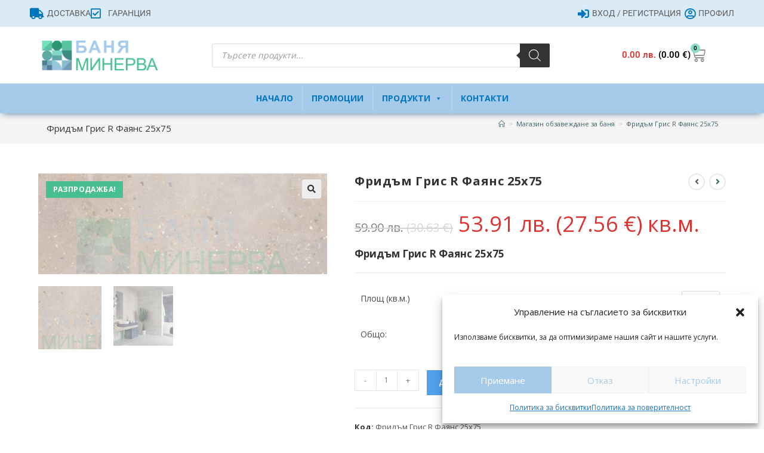

--- FILE ---
content_type: text/html; charset=UTF-8
request_url: https://baniaminerva.com/%D0%BF%D1%80%D0%BE%D0%B4%D1%83%D0%BA%D1%82%D0%B8/%D1%84%D1%80%D0%B8%D0%B4%D1%8A%D0%BC-%D0%B3%D1%80%D0%B8%D1%81-r-%D1%84%D0%B0%D1%8F%D0%BD%D1%81-25%D1%8575/
body_size: 293110
content:
<!DOCTYPE html>
<html class="html" lang="bg-BG">
<head>
	<meta charset="UTF-8">
	<link rel="profile" href="https://gmpg.org/xfn/11">

	<script>var et_site_url='https://baniaminerva.com';var et_post_id='219025';function et_core_page_resource_fallback(a,b){"undefined"===typeof b&&(b=a.sheet.cssRules&&0===a.sheet.cssRules.length);b&&(a.onerror=null,a.onload=null,a.href?a.href=et_site_url+"/?et_core_page_resource="+a.id+et_post_id:a.src&&(a.src=et_site_url+"/?et_core_page_resource="+a.id+et_post_id))}
</script><meta name='robots' content='index, follow, max-image-preview:large, max-snippet:-1, max-video-preview:-1' />
<meta name="viewport" content="width=device-width, initial-scale=1">
	<!-- This site is optimized with the Yoast SEO plugin v26.6 - https://yoast.com/wordpress/plugins/seo/ -->
	<title>Фридъм Грис R Фаянс 25х75 - | Баня Минерва София</title>
	<meta name="description" content="Фридъм Грис R Фаянс 25х75 - | Баня Минерва София" />
	<link rel="canonical" href="https://baniaminerva.com/продукти/фридъм-грис-r-фаянс-25х75/" />
	<meta property="og:locale" content="bg_BG" />
	<meta property="og:type" content="article" />
	<meta property="og:title" content="Фридъм Грис R Фаянс 25х75 - | Баня Минерва София" />
	<meta property="og:description" content="Фридъм Грис R Фаянс 25х75 - | Баня Минерва София" />
	<meta property="og:url" content="https://baniaminerva.com/продукти/фридъм-грис-r-фаянс-25х75/" />
	<meta property="og:site_name" content="| Баня Минерва София" />
	<meta property="article:modified_time" content="2024-03-19T11:20:27+00:00" />
	<meta property="og:image" content="https://baniaminerva.com/wp-content/uploads/2024/03/20230723-ae5274a2f0b97ef7bd55b348-or.jpg" />
	<meta property="og:image:width" content="614" />
	<meta property="og:image:height" content="214" />
	<meta property="og:image:type" content="image/jpeg" />
	<meta name="twitter:card" content="summary_large_image" />
	<meta name="twitter:label1" content="Est. reading time" />
	<meta name="twitter:data1" content="1 минута" />
	<script type="application/ld+json" class="yoast-schema-graph">{"@context":"https://schema.org","@graph":[{"@type":"WebPage","@id":"https://baniaminerva.com/продукти/%d1%84%d1%80%d0%b8%d0%b4%d1%8a%d0%bc-%d0%b3%d1%80%d0%b8%d1%81-r-%d1%84%d0%b0%d1%8f%d0%bd%d1%81-25%d1%8575/","url":"https://baniaminerva.com/продукти/%d1%84%d1%80%d0%b8%d0%b4%d1%8a%d0%bc-%d0%b3%d1%80%d0%b8%d1%81-r-%d1%84%d0%b0%d1%8f%d0%bd%d1%81-25%d1%8575/","name":"Фридъм Грис R Фаянс 25х75 - | Баня Минерва София","isPartOf":{"@id":"https://baniaminerva.com/#website"},"primaryImageOfPage":{"@id":"https://baniaminerva.com/продукти/%d1%84%d1%80%d0%b8%d0%b4%d1%8a%d0%bc-%d0%b3%d1%80%d0%b8%d1%81-r-%d1%84%d0%b0%d1%8f%d0%bd%d1%81-25%d1%8575/#primaryimage"},"image":{"@id":"https://baniaminerva.com/продукти/%d1%84%d1%80%d0%b8%d0%b4%d1%8a%d0%bc-%d0%b3%d1%80%d0%b8%d1%81-r-%d1%84%d0%b0%d1%8f%d0%bd%d1%81-25%d1%8575/#primaryimage"},"thumbnailUrl":"https://baniaminerva.com/wp-content/uploads/2024/03/20230723-ae5274a2f0b97ef7bd55b348-or.jpg","datePublished":"2024-03-19T09:38:11+00:00","dateModified":"2024-03-19T11:20:27+00:00","description":"Фридъм Грис R Фаянс 25х75 - | Баня Минерва София","breadcrumb":{"@id":"https://baniaminerva.com/продукти/%d1%84%d1%80%d0%b8%d0%b4%d1%8a%d0%bc-%d0%b3%d1%80%d0%b8%d1%81-r-%d1%84%d0%b0%d1%8f%d0%bd%d1%81-25%d1%8575/#breadcrumb"},"inLanguage":"bg-BG","potentialAction":[{"@type":"ReadAction","target":["https://baniaminerva.com/продукти/%d1%84%d1%80%d0%b8%d0%b4%d1%8a%d0%bc-%d0%b3%d1%80%d0%b8%d1%81-r-%d1%84%d0%b0%d1%8f%d0%bd%d1%81-25%d1%8575/"]}]},{"@type":"ImageObject","inLanguage":"bg-BG","@id":"https://baniaminerva.com/продукти/%d1%84%d1%80%d0%b8%d0%b4%d1%8a%d0%bc-%d0%b3%d1%80%d0%b8%d1%81-r-%d1%84%d0%b0%d1%8f%d0%bd%d1%81-25%d1%8575/#primaryimage","url":"https://baniaminerva.com/wp-content/uploads/2024/03/20230723-ae5274a2f0b97ef7bd55b348-or.jpg","contentUrl":"https://baniaminerva.com/wp-content/uploads/2024/03/20230723-ae5274a2f0b97ef7bd55b348-or.jpg","width":614,"height":214},{"@type":"BreadcrumbList","@id":"https://baniaminerva.com/продукти/%d1%84%d1%80%d0%b8%d0%b4%d1%8a%d0%bc-%d0%b3%d1%80%d0%b8%d1%81-r-%d1%84%d0%b0%d1%8f%d0%bd%d1%81-25%d1%8575/#breadcrumb","itemListElement":[{"@type":"ListItem","position":1,"name":"Начало","item":"https://baniaminerva.com/"},{"@type":"ListItem","position":2,"name":"Магазин обзавеждане за баня","item":"https://baniaminerva.com/%d0%bc%d0%b0%d0%b3%d0%b0%d0%b7%d0%b8%d0%bd/"},{"@type":"ListItem","position":3,"name":"Фридъм Грис R Фаянс 25х75"}]},{"@type":"WebSite","@id":"https://baniaminerva.com/#website","url":"https://baniaminerva.com/","name":"| Баня Минерва София","description":"Цялостно обзавеждане на Вашата баня и кухня","publisher":{"@id":"https://baniaminerva.com/#organization"},"potentialAction":[{"@type":"SearchAction","target":{"@type":"EntryPoint","urlTemplate":"https://baniaminerva.com/?s={search_term_string}"},"query-input":{"@type":"PropertyValueSpecification","valueRequired":true,"valueName":"search_term_string"}}],"inLanguage":"bg-BG"},{"@type":"Organization","@id":"https://baniaminerva.com/#organization","name":"| Баня Минерва София","url":"https://baniaminerva.com/","logo":{"@type":"ImageObject","inLanguage":"bg-BG","@id":"https://baniaminerva.com/#/schema/logo/image/","url":"https://baniaminerva.com/wp-content/uploads/2019/01/bania-minerva.png","contentUrl":"https://baniaminerva.com/wp-content/uploads/2019/01/bania-minerva.png","width":2672,"height":701,"caption":"|  Баня Минерва София"},"image":{"@id":"https://baniaminerva.com/#/schema/logo/image/"}}]}</script>
	<!-- / Yoast SEO plugin. -->


<link rel='dns-prefetch' href='//fonts.googleapis.com' />
<link rel="alternate" type="application/rss+xml" title="|  Баня Минерва София &raquo; Поток" href="https://baniaminerva.com/feed/" />
<link rel="alternate" type="application/rss+xml" title="|  Баня Минерва София &raquo; поток за коментари" href="https://baniaminerva.com/comments/feed/" />
<link rel="alternate" type="application/rss+xml" title="|  Баня Минерва София &raquo; поток за коментари на Фридъм Грис R Фаянс 25х75" href="https://baniaminerva.com/продукти/%d1%84%d1%80%d0%b8%d0%b4%d1%8a%d0%bc-%d0%b3%d1%80%d0%b8%d1%81-r-%d1%84%d0%b0%d1%8f%d0%bd%d1%81-25%d1%8575/feed/" />
<link rel="alternate" title="oEmbed (JSON)" type="application/json+oembed" href="https://baniaminerva.com/wp-json/oembed/1.0/embed?url=https%3A%2F%2Fbaniaminerva.com%2F%D0%BF%D1%80%D0%BE%D0%B4%D1%83%D0%BA%D1%82%D0%B8%2F%25d1%2584%25d1%2580%25d0%25b8%25d0%25b4%25d1%258a%25d0%25bc-%25d0%25b3%25d1%2580%25d0%25b8%25d1%2581-r-%25d1%2584%25d0%25b0%25d1%258f%25d0%25bd%25d1%2581-25%25d1%258575%2F" />
<link rel="alternate" title="oEmbed (XML)" type="text/xml+oembed" href="https://baniaminerva.com/wp-json/oembed/1.0/embed?url=https%3A%2F%2Fbaniaminerva.com%2F%D0%BF%D1%80%D0%BE%D0%B4%D1%83%D0%BA%D1%82%D0%B8%2F%25d1%2584%25d1%2580%25d0%25b8%25d0%25b4%25d1%258a%25d0%25bc-%25d0%25b3%25d1%2580%25d0%25b8%25d1%2581-r-%25d1%2584%25d0%25b0%25d1%258f%25d0%25bd%25d1%2581-25%25d1%258575%2F&#038;format=xml" />
		<style type="text/css">

			#price_calculator {
				border-style:none;
			}

			#price_calculator td {
				border-style: none;
				vertical-align: top;
			}

			#price_calculator input, #price_calculator span {
				float: right;
			}

			#price_calculator input {
				text-align: right;
				width: 64px;
			}

			.variable_price_calculator {
				display: none;
			}

			#price_calculator .calculate td {
				text-align: right;
			}

			#price_calculator .calculate button {
				margin-right: 0;
			}

			#price_calculator span.wc-measurement-price-calculator-input-help {
				display: inline-block;
				float: none;
				margin: 0 8px;
				vertical-align: middle;
			}

			@media screen and (max-width: 1081px) {
				#price_calculator span.wc-measurement-price-calculator-input-help {
					position: absolute;
				}
			}

			#tiptip_holder {
				display: none;
				position: absolute;
				top: 0;
				left: 0;
				z-index: 99999;
			}

			#tiptip_holder.tip_top {
				padding-bottom: 5px;
			}

			#tiptip_holder.tip_top #tiptip_arrow_inner {
				margin-top: -7px;
				margin-left: -6px;
				border-top-color: #464646;
			}

			#tiptip_holder.tip_bottom {
				padding-top: 5px;
			}

			#tiptip_holder.tip_bottom #tiptip_arrow_inner {
				margin-top: -5px;
				margin-left: -6px;
				border-bottom-color: #464646;
			}

			#tiptip_holder.tip_right {
				padding-left: 5px;
			}

			#tiptip_holder.tip_right #tiptip_arrow_inner {
				margin-top: -6px;
				margin-left: -5px;
				border-right-color: #464646;
			}

			#tiptip_holder.tip_left {
				padding-right: 5px;
			}

			#tiptip_holder.tip_left #tiptip_arrow_inner {
				margin-top: -6px;
				margin-left: -7px;
				border-left-color: #464646;
			}

			#tiptip_content, .chart-tooltip {
				font-size: 11px;
				color: #fff;
				padding: 0.5em 0.5em;
				background: #464646;
				-webkit-border-radius: 3px;
				-moz-border-radius: 3px;
				border-radius: 3px;
				-webkit-box-shadow: 1px 1px 3px rgba(0, 0, 0, 0.1);
				-moz-box-shadow: 1px 1px 3px rgba(0, 0, 0, 0.1);
				box-shadow: 1px 1px 3px rgba(0, 0, 0, 0.1);
				text-align: center;
				max-width: 150px;
			}

			#tiptip_content code, .chart-tooltip code {
				background: #888;
				padding: 1px;
			}

			#tiptip_arrow, #tiptip_arrow_inner {
				position: absolute;
				border-color: transparent;
				border-style: solid;
				border-width: 6px;
				height: 0;
				width: 0;
			}

		</style>
		<style id='wp-img-auto-sizes-contain-inline-css'>
img:is([sizes=auto i],[sizes^="auto," i]){contain-intrinsic-size:3000px 1500px}
/*# sourceURL=wp-img-auto-sizes-contain-inline-css */
</style>
<style id='wp-emoji-styles-inline-css'>

	img.wp-smiley, img.emoji {
		display: inline !important;
		border: none !important;
		box-shadow: none !important;
		height: 1em !important;
		width: 1em !important;
		margin: 0 0.07em !important;
		vertical-align: -0.1em !important;
		background: none !important;
		padding: 0 !important;
	}
/*# sourceURL=wp-emoji-styles-inline-css */
</style>
<link rel='stylesheet' id='wp-block-library-css' href='https://baniaminerva.com/wp-includes/css/dist/block-library/style.min.css?ver=c08a16df268061aeed28411c9ec58d34' media='all' />
<style id='wp-block-library-theme-inline-css'>
.wp-block-audio :where(figcaption){color:#555;font-size:13px;text-align:center}.is-dark-theme .wp-block-audio :where(figcaption){color:#ffffffa6}.wp-block-audio{margin:0 0 1em}.wp-block-code{border:1px solid #ccc;border-radius:4px;font-family:Menlo,Consolas,monaco,monospace;padding:.8em 1em}.wp-block-embed :where(figcaption){color:#555;font-size:13px;text-align:center}.is-dark-theme .wp-block-embed :where(figcaption){color:#ffffffa6}.wp-block-embed{margin:0 0 1em}.blocks-gallery-caption{color:#555;font-size:13px;text-align:center}.is-dark-theme .blocks-gallery-caption{color:#ffffffa6}:root :where(.wp-block-image figcaption){color:#555;font-size:13px;text-align:center}.is-dark-theme :root :where(.wp-block-image figcaption){color:#ffffffa6}.wp-block-image{margin:0 0 1em}.wp-block-pullquote{border-bottom:4px solid;border-top:4px solid;color:currentColor;margin-bottom:1.75em}.wp-block-pullquote :where(cite),.wp-block-pullquote :where(footer),.wp-block-pullquote__citation{color:currentColor;font-size:.8125em;font-style:normal;text-transform:uppercase}.wp-block-quote{border-left:.25em solid;margin:0 0 1.75em;padding-left:1em}.wp-block-quote cite,.wp-block-quote footer{color:currentColor;font-size:.8125em;font-style:normal;position:relative}.wp-block-quote:where(.has-text-align-right){border-left:none;border-right:.25em solid;padding-left:0;padding-right:1em}.wp-block-quote:where(.has-text-align-center){border:none;padding-left:0}.wp-block-quote.is-large,.wp-block-quote.is-style-large,.wp-block-quote:where(.is-style-plain){border:none}.wp-block-search .wp-block-search__label{font-weight:700}.wp-block-search__button{border:1px solid #ccc;padding:.375em .625em}:where(.wp-block-group.has-background){padding:1.25em 2.375em}.wp-block-separator.has-css-opacity{opacity:.4}.wp-block-separator{border:none;border-bottom:2px solid;margin-left:auto;margin-right:auto}.wp-block-separator.has-alpha-channel-opacity{opacity:1}.wp-block-separator:not(.is-style-wide):not(.is-style-dots){width:100px}.wp-block-separator.has-background:not(.is-style-dots){border-bottom:none;height:1px}.wp-block-separator.has-background:not(.is-style-wide):not(.is-style-dots){height:2px}.wp-block-table{margin:0 0 1em}.wp-block-table td,.wp-block-table th{word-break:normal}.wp-block-table :where(figcaption){color:#555;font-size:13px;text-align:center}.is-dark-theme .wp-block-table :where(figcaption){color:#ffffffa6}.wp-block-video :where(figcaption){color:#555;font-size:13px;text-align:center}.is-dark-theme .wp-block-video :where(figcaption){color:#ffffffa6}.wp-block-video{margin:0 0 1em}:root :where(.wp-block-template-part.has-background){margin-bottom:0;margin-top:0;padding:1.25em 2.375em}
/*# sourceURL=/wp-includes/css/dist/block-library/theme.min.css */
</style>
<style id='classic-theme-styles-inline-css'>
/*! This file is auto-generated */
.wp-block-button__link{color:#fff;background-color:#32373c;border-radius:9999px;box-shadow:none;text-decoration:none;padding:calc(.667em + 2px) calc(1.333em + 2px);font-size:1.125em}.wp-block-file__button{background:#32373c;color:#fff;text-decoration:none}
/*# sourceURL=/wp-includes/css/classic-themes.min.css */
</style>
<style id='global-styles-inline-css'>
:root{--wp--preset--aspect-ratio--square: 1;--wp--preset--aspect-ratio--4-3: 4/3;--wp--preset--aspect-ratio--3-4: 3/4;--wp--preset--aspect-ratio--3-2: 3/2;--wp--preset--aspect-ratio--2-3: 2/3;--wp--preset--aspect-ratio--16-9: 16/9;--wp--preset--aspect-ratio--9-16: 9/16;--wp--preset--color--black: #000000;--wp--preset--color--cyan-bluish-gray: #abb8c3;--wp--preset--color--white: #ffffff;--wp--preset--color--pale-pink: #f78da7;--wp--preset--color--vivid-red: #cf2e2e;--wp--preset--color--luminous-vivid-orange: #ff6900;--wp--preset--color--luminous-vivid-amber: #fcb900;--wp--preset--color--light-green-cyan: #7bdcb5;--wp--preset--color--vivid-green-cyan: #00d084;--wp--preset--color--pale-cyan-blue: #8ed1fc;--wp--preset--color--vivid-cyan-blue: #0693e3;--wp--preset--color--vivid-purple: #9b51e0;--wp--preset--gradient--vivid-cyan-blue-to-vivid-purple: linear-gradient(135deg,rgb(6,147,227) 0%,rgb(155,81,224) 100%);--wp--preset--gradient--light-green-cyan-to-vivid-green-cyan: linear-gradient(135deg,rgb(122,220,180) 0%,rgb(0,208,130) 100%);--wp--preset--gradient--luminous-vivid-amber-to-luminous-vivid-orange: linear-gradient(135deg,rgb(252,185,0) 0%,rgb(255,105,0) 100%);--wp--preset--gradient--luminous-vivid-orange-to-vivid-red: linear-gradient(135deg,rgb(255,105,0) 0%,rgb(207,46,46) 100%);--wp--preset--gradient--very-light-gray-to-cyan-bluish-gray: linear-gradient(135deg,rgb(238,238,238) 0%,rgb(169,184,195) 100%);--wp--preset--gradient--cool-to-warm-spectrum: linear-gradient(135deg,rgb(74,234,220) 0%,rgb(151,120,209) 20%,rgb(207,42,186) 40%,rgb(238,44,130) 60%,rgb(251,105,98) 80%,rgb(254,248,76) 100%);--wp--preset--gradient--blush-light-purple: linear-gradient(135deg,rgb(255,206,236) 0%,rgb(152,150,240) 100%);--wp--preset--gradient--blush-bordeaux: linear-gradient(135deg,rgb(254,205,165) 0%,rgb(254,45,45) 50%,rgb(107,0,62) 100%);--wp--preset--gradient--luminous-dusk: linear-gradient(135deg,rgb(255,203,112) 0%,rgb(199,81,192) 50%,rgb(65,88,208) 100%);--wp--preset--gradient--pale-ocean: linear-gradient(135deg,rgb(255,245,203) 0%,rgb(182,227,212) 50%,rgb(51,167,181) 100%);--wp--preset--gradient--electric-grass: linear-gradient(135deg,rgb(202,248,128) 0%,rgb(113,206,126) 100%);--wp--preset--gradient--midnight: linear-gradient(135deg,rgb(2,3,129) 0%,rgb(40,116,252) 100%);--wp--preset--font-size--small: 13px;--wp--preset--font-size--medium: 20px;--wp--preset--font-size--large: 36px;--wp--preset--font-size--x-large: 42px;--wp--preset--spacing--20: 0.44rem;--wp--preset--spacing--30: 0.67rem;--wp--preset--spacing--40: 1rem;--wp--preset--spacing--50: 1.5rem;--wp--preset--spacing--60: 2.25rem;--wp--preset--spacing--70: 3.38rem;--wp--preset--spacing--80: 5.06rem;--wp--preset--shadow--natural: 6px 6px 9px rgba(0, 0, 0, 0.2);--wp--preset--shadow--deep: 12px 12px 50px rgba(0, 0, 0, 0.4);--wp--preset--shadow--sharp: 6px 6px 0px rgba(0, 0, 0, 0.2);--wp--preset--shadow--outlined: 6px 6px 0px -3px rgb(255, 255, 255), 6px 6px rgb(0, 0, 0);--wp--preset--shadow--crisp: 6px 6px 0px rgb(0, 0, 0);}:where(.is-layout-flex){gap: 0.5em;}:where(.is-layout-grid){gap: 0.5em;}body .is-layout-flex{display: flex;}.is-layout-flex{flex-wrap: wrap;align-items: center;}.is-layout-flex > :is(*, div){margin: 0;}body .is-layout-grid{display: grid;}.is-layout-grid > :is(*, div){margin: 0;}:where(.wp-block-columns.is-layout-flex){gap: 2em;}:where(.wp-block-columns.is-layout-grid){gap: 2em;}:where(.wp-block-post-template.is-layout-flex){gap: 1.25em;}:where(.wp-block-post-template.is-layout-grid){gap: 1.25em;}.has-black-color{color: var(--wp--preset--color--black) !important;}.has-cyan-bluish-gray-color{color: var(--wp--preset--color--cyan-bluish-gray) !important;}.has-white-color{color: var(--wp--preset--color--white) !important;}.has-pale-pink-color{color: var(--wp--preset--color--pale-pink) !important;}.has-vivid-red-color{color: var(--wp--preset--color--vivid-red) !important;}.has-luminous-vivid-orange-color{color: var(--wp--preset--color--luminous-vivid-orange) !important;}.has-luminous-vivid-amber-color{color: var(--wp--preset--color--luminous-vivid-amber) !important;}.has-light-green-cyan-color{color: var(--wp--preset--color--light-green-cyan) !important;}.has-vivid-green-cyan-color{color: var(--wp--preset--color--vivid-green-cyan) !important;}.has-pale-cyan-blue-color{color: var(--wp--preset--color--pale-cyan-blue) !important;}.has-vivid-cyan-blue-color{color: var(--wp--preset--color--vivid-cyan-blue) !important;}.has-vivid-purple-color{color: var(--wp--preset--color--vivid-purple) !important;}.has-black-background-color{background-color: var(--wp--preset--color--black) !important;}.has-cyan-bluish-gray-background-color{background-color: var(--wp--preset--color--cyan-bluish-gray) !important;}.has-white-background-color{background-color: var(--wp--preset--color--white) !important;}.has-pale-pink-background-color{background-color: var(--wp--preset--color--pale-pink) !important;}.has-vivid-red-background-color{background-color: var(--wp--preset--color--vivid-red) !important;}.has-luminous-vivid-orange-background-color{background-color: var(--wp--preset--color--luminous-vivid-orange) !important;}.has-luminous-vivid-amber-background-color{background-color: var(--wp--preset--color--luminous-vivid-amber) !important;}.has-light-green-cyan-background-color{background-color: var(--wp--preset--color--light-green-cyan) !important;}.has-vivid-green-cyan-background-color{background-color: var(--wp--preset--color--vivid-green-cyan) !important;}.has-pale-cyan-blue-background-color{background-color: var(--wp--preset--color--pale-cyan-blue) !important;}.has-vivid-cyan-blue-background-color{background-color: var(--wp--preset--color--vivid-cyan-blue) !important;}.has-vivid-purple-background-color{background-color: var(--wp--preset--color--vivid-purple) !important;}.has-black-border-color{border-color: var(--wp--preset--color--black) !important;}.has-cyan-bluish-gray-border-color{border-color: var(--wp--preset--color--cyan-bluish-gray) !important;}.has-white-border-color{border-color: var(--wp--preset--color--white) !important;}.has-pale-pink-border-color{border-color: var(--wp--preset--color--pale-pink) !important;}.has-vivid-red-border-color{border-color: var(--wp--preset--color--vivid-red) !important;}.has-luminous-vivid-orange-border-color{border-color: var(--wp--preset--color--luminous-vivid-orange) !important;}.has-luminous-vivid-amber-border-color{border-color: var(--wp--preset--color--luminous-vivid-amber) !important;}.has-light-green-cyan-border-color{border-color: var(--wp--preset--color--light-green-cyan) !important;}.has-vivid-green-cyan-border-color{border-color: var(--wp--preset--color--vivid-green-cyan) !important;}.has-pale-cyan-blue-border-color{border-color: var(--wp--preset--color--pale-cyan-blue) !important;}.has-vivid-cyan-blue-border-color{border-color: var(--wp--preset--color--vivid-cyan-blue) !important;}.has-vivid-purple-border-color{border-color: var(--wp--preset--color--vivid-purple) !important;}.has-vivid-cyan-blue-to-vivid-purple-gradient-background{background: var(--wp--preset--gradient--vivid-cyan-blue-to-vivid-purple) !important;}.has-light-green-cyan-to-vivid-green-cyan-gradient-background{background: var(--wp--preset--gradient--light-green-cyan-to-vivid-green-cyan) !important;}.has-luminous-vivid-amber-to-luminous-vivid-orange-gradient-background{background: var(--wp--preset--gradient--luminous-vivid-amber-to-luminous-vivid-orange) !important;}.has-luminous-vivid-orange-to-vivid-red-gradient-background{background: var(--wp--preset--gradient--luminous-vivid-orange-to-vivid-red) !important;}.has-very-light-gray-to-cyan-bluish-gray-gradient-background{background: var(--wp--preset--gradient--very-light-gray-to-cyan-bluish-gray) !important;}.has-cool-to-warm-spectrum-gradient-background{background: var(--wp--preset--gradient--cool-to-warm-spectrum) !important;}.has-blush-light-purple-gradient-background{background: var(--wp--preset--gradient--blush-light-purple) !important;}.has-blush-bordeaux-gradient-background{background: var(--wp--preset--gradient--blush-bordeaux) !important;}.has-luminous-dusk-gradient-background{background: var(--wp--preset--gradient--luminous-dusk) !important;}.has-pale-ocean-gradient-background{background: var(--wp--preset--gradient--pale-ocean) !important;}.has-electric-grass-gradient-background{background: var(--wp--preset--gradient--electric-grass) !important;}.has-midnight-gradient-background{background: var(--wp--preset--gradient--midnight) !important;}.has-small-font-size{font-size: var(--wp--preset--font-size--small) !important;}.has-medium-font-size{font-size: var(--wp--preset--font-size--medium) !important;}.has-large-font-size{font-size: var(--wp--preset--font-size--large) !important;}.has-x-large-font-size{font-size: var(--wp--preset--font-size--x-large) !important;}
:where(.wp-block-post-template.is-layout-flex){gap: 1.25em;}:where(.wp-block-post-template.is-layout-grid){gap: 1.25em;}
:where(.wp-block-term-template.is-layout-flex){gap: 1.25em;}:where(.wp-block-term-template.is-layout-grid){gap: 1.25em;}
:where(.wp-block-columns.is-layout-flex){gap: 2em;}:where(.wp-block-columns.is-layout-grid){gap: 2em;}
:root :where(.wp-block-pullquote){font-size: 1.5em;line-height: 1.6;}
/*# sourceURL=global-styles-inline-css */
</style>
<link rel='stylesheet' id='woof-css' href='https://baniaminerva.com/wp-content/plugins/woocommerce-products-filter/css/front.css?ver=2.2.8' media='all' />
<style id='woof-inline-css'>

.woof_products_top_panel li span, .woof_products_top_panel2 li span{background: url(https://baniaminerva.com/wp-content/plugins/woocommerce-products-filter/img/delete.png);background-size: 14px 14px;background-repeat: no-repeat;background-position: right;}
.woof_edit_view{
                    display: none;
                }

/*# sourceURL=woof-inline-css */
</style>
<link rel='stylesheet' id='chosen-drop-down-css' href='https://baniaminerva.com/wp-content/plugins/woocommerce-products-filter/js/chosen/chosen.min.css?ver=2.2.8' media='all' />
<link rel='stylesheet' id='icheck-jquery-color-css' href='https://baniaminerva.com/wp-content/plugins/woocommerce-products-filter/js/icheck/skins/square/blue.css?ver=2.2.8' media='all' />
<link rel='stylesheet' id='woof_by_onsales_html_items-css' href='https://baniaminerva.com/wp-content/plugins/woocommerce-products-filter/ext/by_onsales/css/by_onsales.css?ver=2.2.8' media='all' />
<link rel='stylesheet' id='woof_by_text_html_items-css' href='https://baniaminerva.com/wp-content/plugins/woocommerce-products-filter/ext/by_text/assets/css/front.css?ver=2.2.8' media='all' />
<link rel='stylesheet' id='woof_label_html_items-css' href='https://baniaminerva.com/wp-content/plugins/woocommerce-products-filter/ext/label/css/html_types/label.css?ver=2.2.8' media='all' />
<link rel='stylesheet' id='photoswipe-css' href='https://baniaminerva.com/wp-content/plugins/woocommerce/assets/css/photoswipe/photoswipe.min.css?ver=10.4.2' media='all' />
<link rel='stylesheet' id='photoswipe-default-skin-css' href='https://baniaminerva.com/wp-content/plugins/woocommerce/assets/css/photoswipe/default-skin/default-skin.min.css?ver=10.4.2' media='all' />
<style id='woocommerce-inline-inline-css'>
.woocommerce form .form-row .required { visibility: visible; }
/*# sourceURL=woocommerce-inline-inline-css */
</style>
<link rel='stylesheet' id='cmplz-general-css' href='https://baniaminerva.com/wp-content/plugins/complianz-gdpr/assets/css/cookieblocker.min.css?ver=1766056775' media='all' />
<link rel='stylesheet' id='abovewp-bulgarian-eurozone-blocks-css' href='https://baniaminerva.com/wp-content/plugins/abovewp-bulgarian-eurozone/assets/css/blocks.css?ver=2.0.1' media='all' />
<link rel='stylesheet' id='abovewp-bulgarian-eurozone-css' href='https://baniaminerva.com/wp-content/plugins/abovewp-bulgarian-eurozone/assets/css/abovewp-bulgarian-eurozone.css?ver=2.0.1' media='all' />
<link rel='stylesheet' id='megamenu-css' href='https://baniaminerva.com/wp-content/uploads/maxmegamenu/style.css?ver=9ba156' media='all' />
<link rel='stylesheet' id='dashicons-css' href='https://baniaminerva.com/wp-includes/css/dashicons.min.css?ver=c08a16df268061aeed28411c9ec58d34' media='all' />
<link rel='stylesheet' id='et_monarch-css-css' href='https://baniaminerva.com/wp-content/plugins/monarch/css/style.css?ver=1.4.12' media='all' />
<link rel='stylesheet' id='et-gf-open-sans-css' href='https://fonts.googleapis.com/css?family=Open+Sans:400,700' media='all' />
<link rel='stylesheet' id='dgwt-wcas-style-css' href='https://baniaminerva.com/wp-content/plugins/ajax-search-for-woocommerce/assets/css/style.min.css?ver=1.32.1' media='all' />
<link rel='stylesheet' id='oceanwp-woo-mini-cart-css' href='https://baniaminerva.com/wp-content/themes/oceanwp/assets/css/woo/woo-mini-cart.min.css?ver=c08a16df268061aeed28411c9ec58d34' media='all' />
<link rel='stylesheet' id='font-awesome-css' href='https://baniaminerva.com/wp-content/themes/oceanwp/assets/fonts/fontawesome/css/all.min.css?ver=6.7.2' media='all' />
<link rel='stylesheet' id='simple-line-icons-css' href='https://baniaminerva.com/wp-content/themes/oceanwp/assets/css/third/simple-line-icons.min.css?ver=2.4.0' media='all' />
<link rel='stylesheet' id='oceanwp-style-css' href='https://baniaminerva.com/wp-content/themes/oceanwp/assets/css/style.min.css?ver=1.5.32.1548056760' media='all' />
<link rel='stylesheet' id='elementor-frontend-css' href='https://baniaminerva.com/wp-content/plugins/elementor/assets/css/frontend.min.css?ver=3.33.5' media='all' />
<link rel='stylesheet' id='widget-icon-list-css' href='https://baniaminerva.com/wp-content/plugins/elementor/assets/css/widget-icon-list.min.css?ver=3.33.5' media='all' />
<link rel='stylesheet' id='widget-image-css' href='https://baniaminerva.com/wp-content/plugins/elementor/assets/css/widget-image.min.css?ver=3.33.5' media='all' />
<link rel='stylesheet' id='widget-woocommerce-menu-cart-css' href='https://baniaminerva.com/wp-content/plugins/elementor-pro/assets/css/widget-woocommerce-menu-cart.min.css?ver=3.33.2' media='all' />
<link rel='stylesheet' id='swiper-css' href='https://baniaminerva.com/wp-content/plugins/elementor/assets/lib/swiper/v8/css/swiper.min.css?ver=8.4.5' media='all' />
<link rel='stylesheet' id='e-swiper-css' href='https://baniaminerva.com/wp-content/plugins/elementor/assets/css/conditionals/e-swiper.min.css?ver=3.33.5' media='all' />
<link rel='stylesheet' id='widget-nav-menu-css' href='https://baniaminerva.com/wp-content/plugins/elementor-pro/assets/css/widget-nav-menu.min.css?ver=3.33.2' media='all' />
<link rel='stylesheet' id='e-sticky-css' href='https://baniaminerva.com/wp-content/plugins/elementor-pro/assets/css/modules/sticky.min.css?ver=3.33.2' media='all' />
<link rel='stylesheet' id='widget-icon-box-css' href='https://baniaminerva.com/wp-content/plugins/elementor/assets/css/widget-icon-box.min.css?ver=3.33.5' media='all' />
<link rel='stylesheet' id='widget-heading-css' href='https://baniaminerva.com/wp-content/plugins/elementor/assets/css/widget-heading.min.css?ver=3.33.5' media='all' />
<link rel='stylesheet' id='widget-divider-css' href='https://baniaminerva.com/wp-content/plugins/elementor/assets/css/widget-divider.min.css?ver=3.33.5' media='all' />
<link rel='stylesheet' id='e-shapes-css' href='https://baniaminerva.com/wp-content/plugins/elementor/assets/css/conditionals/shapes.min.css?ver=3.33.5' media='all' />
<link rel='stylesheet' id='elementor-icons-css' href='https://baniaminerva.com/wp-content/plugins/elementor/assets/lib/eicons/css/elementor-icons.min.css?ver=5.44.0' media='all' />
<link rel='stylesheet' id='elementor-post-212886-css' href='https://baniaminerva.com/wp-content/uploads/elementor/css/post-212886.css?ver=1766057891' media='all' />
<link rel='stylesheet' id='font-awesome-5-all-css' href='https://baniaminerva.com/wp-content/plugins/elementor/assets/lib/font-awesome/css/all.min.css?ver=3.33.5' media='all' />
<link rel='stylesheet' id='font-awesome-4-shim-css' href='https://baniaminerva.com/wp-content/plugins/elementor/assets/lib/font-awesome/css/v4-shims.min.css?ver=3.33.5' media='all' />
<link rel='stylesheet' id='elementor-post-204715-css' href='https://baniaminerva.com/wp-content/uploads/elementor/css/post-204715.css?ver=1766057891' media='all' />
<link rel='stylesheet' id='elementor-post-204939-css' href='https://baniaminerva.com/wp-content/uploads/elementor/css/post-204939.css?ver=1766057891' media='all' />
<link rel='stylesheet' id='oceanwp-woocommerce-css' href='https://baniaminerva.com/wp-content/themes/oceanwp/assets/css/woo/woocommerce.min.css?ver=c08a16df268061aeed28411c9ec58d34' media='all' />
<link rel='stylesheet' id='oceanwp-woo-star-font-css' href='https://baniaminerva.com/wp-content/themes/oceanwp/assets/css/woo/woo-star-font.min.css?ver=c08a16df268061aeed28411c9ec58d34' media='all' />
<link rel='stylesheet' id='oceanwp-woo-floating-bar-css' href='https://baniaminerva.com/wp-content/themes/oceanwp/assets/css/woo/woo-floating-bar.min.css?ver=c08a16df268061aeed28411c9ec58d34' media='all' />
<link rel='stylesheet' id='oe-widgets-style-css' href='https://baniaminerva.com/wp-content/plugins/ocean-extra/assets/css/widgets.css?ver=c08a16df268061aeed28411c9ec58d34' media='all' />
<link rel='stylesheet' id='elementor-gf-local-roboto-css' href='https://baniaminerva.com/wp-content/uploads/elementor/google-fonts/css/roboto.css?ver=1755863455' media='all' />
<link rel='stylesheet' id='elementor-gf-local-robotoslab-css' href='https://baniaminerva.com/wp-content/uploads/elementor/google-fonts/css/robotoslab.css?ver=1755863464' media='all' />
<link rel='stylesheet' id='elementor-icons-shared-0-css' href='https://baniaminerva.com/wp-content/plugins/elementor/assets/lib/font-awesome/css/fontawesome.min.css?ver=5.15.3' media='all' />
<link rel='stylesheet' id='elementor-icons-fa-solid-css' href='https://baniaminerva.com/wp-content/plugins/elementor/assets/lib/font-awesome/css/solid.min.css?ver=5.15.3' media='all' />
<link rel='stylesheet' id='elementor-icons-fa-brands-css' href='https://baniaminerva.com/wp-content/plugins/elementor/assets/lib/font-awesome/css/brands.min.css?ver=5.15.3' media='all' />
<link rel='stylesheet' id='elementor-icons-fa-regular-css' href='https://baniaminerva.com/wp-content/plugins/elementor/assets/lib/font-awesome/css/regular.min.css?ver=5.15.3' media='all' />
<script id="woof-husky-js-extra">
var woof_husky_txt = {"ajax_url":"https://baniaminerva.com/wp-admin/admin-ajax.php","plugin_uri":"https://baniaminerva.com/wp-content/plugins/woocommerce-products-filter/ext/by_text/","loader":"https://baniaminerva.com/wp-content/plugins/woocommerce-products-filter/ext/by_text/assets/img/ajax-loader.gif","not_found":"Nothing found!","prev":"Prev","next":"Next","site_link":"https://baniaminerva.com","default_data":{"placeholder":"","behavior":"title_or_content_or_excerpt","search_by_full_word":"0","autocomplete":"1","how_to_open_links":"0","taxonomy_compatibility":"0","sku_compatibility":"1","custom_fields":"","search_desc_variant":"0","view_text_length":"10","min_symbols":"3","max_posts":"10","image":"","notes_for_customer":"","template":"","max_open_height":"300","page":0}};
//# sourceURL=woof-husky-js-extra
</script>
<script src="https://baniaminerva.com/wp-content/plugins/woocommerce-products-filter/ext/by_text/assets/js/husky.js?ver=2.2.8" id="woof-husky-js"></script>
<script src="https://baniaminerva.com/wp-includes/js/jquery/jquery.min.js?ver=3.7.1" id="jquery-core-js"></script>
<script src="https://baniaminerva.com/wp-includes/js/jquery/jquery-migrate.min.js?ver=3.4.1" id="jquery-migrate-js"></script>
<script src="https://baniaminerva.com/wp-content/plugins/woocommerce/assets/js/jquery-blockui/jquery.blockUI.min.js?ver=2.7.0-wc.10.4.2" id="wc-jquery-blockui-js" defer data-wp-strategy="defer"></script>
<script id="wc-add-to-cart-js-extra">
var wc_add_to_cart_params = {"ajax_url":"/wp-admin/admin-ajax.php","wc_ajax_url":"/?wc-ajax=%%endpoint%%","i18n_view_cart":"\u041f\u0440\u0435\u0433\u043b\u0435\u0434 \u043d\u0430 \u043a\u043e\u043b\u0438\u0447\u043a\u0430\u0442\u0430","cart_url":"https://baniaminerva.com/kolichka/","is_cart":"","cart_redirect_after_add":"no"};
//# sourceURL=wc-add-to-cart-js-extra
</script>
<script src="https://baniaminerva.com/wp-content/plugins/woocommerce/assets/js/frontend/add-to-cart.min.js?ver=10.4.2" id="wc-add-to-cart-js" defer data-wp-strategy="defer"></script>
<script src="https://baniaminerva.com/wp-content/plugins/woocommerce/assets/js/zoom/jquery.zoom.min.js?ver=1.7.21-wc.10.4.2" id="wc-zoom-js" defer data-wp-strategy="defer"></script>
<script src="https://baniaminerva.com/wp-content/plugins/woocommerce/assets/js/flexslider/jquery.flexslider.min.js?ver=2.7.2-wc.10.4.2" id="wc-flexslider-js" defer data-wp-strategy="defer"></script>
<script src="https://baniaminerva.com/wp-content/plugins/woocommerce/assets/js/photoswipe/photoswipe.min.js?ver=4.1.1-wc.10.4.2" id="wc-photoswipe-js" defer data-wp-strategy="defer"></script>
<script src="https://baniaminerva.com/wp-content/plugins/woocommerce/assets/js/photoswipe/photoswipe-ui-default.min.js?ver=4.1.1-wc.10.4.2" id="wc-photoswipe-ui-default-js" defer data-wp-strategy="defer"></script>
<script id="wc-single-product-js-extra">
var wc_single_product_params = {"i18n_required_rating_text":"\u0418\u0437\u0431\u0435\u0440\u0435\u0442\u0435 \u0441\u0442\u043e\u0439\u043d\u043e\u0441\u0442","i18n_rating_options":["1 \u043e\u0442 5 \u0437\u0432\u0435\u0437\u0434\u0438","2 \u043e\u0442 5 \u0437\u0432\u0435\u0437\u0434\u0438","3 of 5 stars","4 of 5 stars","5 \u043e\u0442 5 \u0437\u0432\u0435\u0437\u0434\u0438"],"i18n_product_gallery_trigger_text":"View full-screen image gallery","review_rating_required":"yes","flexslider":{"rtl":false,"animation":"slide","smoothHeight":true,"directionNav":false,"controlNav":"thumbnails","slideshow":false,"animationSpeed":500,"animationLoop":false,"allowOneSlide":false},"zoom_enabled":"1","zoom_options":[],"photoswipe_enabled":"1","photoswipe_options":{"shareEl":false,"closeOnScroll":false,"history":false,"hideAnimationDuration":0,"showAnimationDuration":0},"flexslider_enabled":"1"};
//# sourceURL=wc-single-product-js-extra
</script>
<script src="https://baniaminerva.com/wp-content/plugins/woocommerce/assets/js/frontend/single-product.min.js?ver=10.4.2" id="wc-single-product-js" defer data-wp-strategy="defer"></script>
<script src="https://baniaminerva.com/wp-content/plugins/woocommerce/assets/js/js-cookie/js.cookie.min.js?ver=2.1.4-wc.10.4.2" id="wc-js-cookie-js" defer data-wp-strategy="defer"></script>
<script id="woocommerce-js-extra">
var woocommerce_params = {"ajax_url":"/wp-admin/admin-ajax.php","wc_ajax_url":"/?wc-ajax=%%endpoint%%","i18n_password_show":"\u041f\u043e\u043a\u0430\u0437\u0432\u0430\u043d\u0435 \u043d\u0430 \u043f\u0430\u0440\u043e\u043b\u0430\u0442\u0430","i18n_password_hide":"\u0421\u043a\u0440\u0438\u0432\u0430\u043d\u0435 \u043d\u0430 \u043f\u0430\u0440\u043e\u043b\u0430\u0442\u0430"};
//# sourceURL=woocommerce-js-extra
</script>
<script src="https://baniaminerva.com/wp-content/plugins/woocommerce/assets/js/frontend/woocommerce.min.js?ver=10.4.2" id="woocommerce-js" defer data-wp-strategy="defer"></script>
<script src="https://baniaminerva.com/wp-content/plugins/elementor/assets/lib/font-awesome/js/v4-shims.min.js?ver=3.33.5" id="font-awesome-4-shim-js"></script>
<script src="https://baniaminerva.com/wp-content/plugins/woocommerce/assets/js/jquery-cookie/jquery.cookie.min.js?ver=1.4.1-wc.10.4.2" id="wc-jquery-cookie-js" data-wp-strategy="defer"></script>
<script src="https://baniaminerva.com/wp-content/plugins/woocommerce/assets/js/dompurify/purify.min.js?ver=10.4.2" id="wc-dompurify-js" data-wp-strategy="defer"></script>
<script src="https://baniaminerva.com/wp-content/plugins/woocommerce/assets/js/jquery-tiptip/jquery.tipTip.min.js?ver=10.4.2" id="wc-jquery-tiptip-js" data-wp-strategy="defer"></script>
<script src="https://baniaminerva.com/wp-content/plugins/woocommerce-measurement-price-calculator/assets/js/vendor/bignumber.min.js?ver=9.0.1" id="wc-price-calculator-bignumber-js"></script>
<script id="wc-price-calculator-js-extra">
var wc_price_calculator_params = {"woocommerce_currency_symbol":"\u043b\u0432.","woocommerce_price_num_decimals":"2","woocommerce_currency_pos":"right_space","woocommerce_price_decimal_sep":".","woocommerce_price_thousand_sep":",","woocommerce_price_trim_zeros":"","unit_normalize_table":{"in":{"factor":12,"unit":"ft","inverse":true},"ft":{"factor":1,"unit":"ft"},"yd":{"factor":3,"unit":"ft"},"mi":{"factor":5280,"unit":"ft"},"mm":{"factor":0.001000000000000000020816681711721685132943093776702880859375,"unit":"m"},"cm":{"factor":0.01000000000000000020816681711721685132943093776702880859375,"unit":"m"},"m":{"factor":1,"unit":"m"},"km":{"factor":1000,"unit":"m"},"sq. in.":{"factor":144,"unit":"sq. ft.","inverse":true},"sq. ft.":{"factor":1,"unit":"sq. ft."},"sq. yd.":{"factor":9,"unit":"sq. ft."},"acs":{"factor":43560,"unit":"sq. ft."},"sq. mi.":{"factor":27878400,"unit":"sq. ft."},"sq mm":{"factor":9.99999999999999954748111825886258685613938723690807819366455078125e-7,"unit":"sq m"},"sq cm":{"factor":0.000100000000000000004792173602385929598312941379845142364501953125,"unit":"sq m"},"sq m":{"factor":1,"unit":"sq m"},"ha":{"factor":10000,"unit":"sq m"},"sq km":{"factor":1000000,"unit":"sq m"},"fl. oz.":{"factor":1,"unit":"fl. oz."},"cup":{"factor":8,"unit":"fl. oz."},"pt":{"factor":16,"unit":"fl. oz."},"qt":{"factor":32,"unit":"fl. oz."},"gal":{"factor":128,"unit":"fl. oz."},"cu. in.":{"factor":1728,"unit":"cu. ft.","inverse":true},"cu. ft.":{"factor":1,"unit":"cu. ft."},"cu. yd.":{"factor":27,"unit":"cu. ft."},"ml":{"factor":9.99999999999999954748111825886258685613938723690807819366455078125e-7,"unit":"cu m"},"cu cm":{"factor":9.99999999999999954748111825886258685613938723690807819366455078125e-7,"unit":"cu m"},"l":{"factor":0.001000000000000000020816681711721685132943093776702880859375,"unit":"cu m"},"cu m":{"factor":1,"unit":"cu m"},"oz":{"factor":16,"unit":"lbs","inverse":true},"lbs":{"factor":1,"unit":"lbs"},"tn":{"factor":2000,"unit":"lbs"},"g":{"factor":0.001000000000000000020816681711721685132943093776702880859375,"unit":"kg"},"kg":{"factor":1,"unit":"kg"},"t":{"factor":1000,"unit":"kg"}},"unit_conversion_table":{"ft":{"in":{"factor":12},"ft":{"factor":1},"yd":{"factor":3,"inverse":true},"mi":{"factor":5280,"inverse":true},"mm":{"factor":304.80000000000001136868377216160297393798828125},"cm":{"factor":30.480000000000000426325641456060111522674560546875},"m":{"factor":0.304800000000000015365486660812166519463062286376953125},"km":{"factor":0.0003047999999999999819720597482586299520335160195827484130859375}},"m":{"mm":{"factor":1000},"cm":{"factor":100},"m":{"factor":1},"km":{"factor":0.001000000000000000020816681711721685132943093776702880859375},"in":{"factor":39.37010000000000076170181273482739925384521484375},"ft":{"factor":3.280839999999999978541609380044974386692047119140625},"yd":{"factor":1.0936099999999999710098563809879124164581298828125},"mi":{"factor":0.000621371000000000010994594124014156477642245590686798095703125}},"sq. ft.":{"sq. in.":{"factor":144},"sq. ft.":{"factor":1},"sq. yd.":{"factor":9,"inverse":true},"acs":{"factor":43560,"inverse":true},"sq. mi.":{"factor":27878400,"inverse":true},"sq mm":{"factor":92903.039999999993597157299518585205078125},"sq cm":{"factor":929.0303999999999859937815926969051361083984375},"sq m":{"factor":0.09290299999999999946975748343902523629367351531982421875},"sq km":{"factor":9.2902999999999994856816052692105589727589176618494093418121337890625e-8}},"sq m":{"sq mm":{"factor":1000000},"sq cm":{"factor":10000},"sq m":{"factor":1},"ha":{"factor":0.000100000000000000004792173602385929598312941379845142364501953125},"sq km":{"factor":9.99999999999999954748111825886258685613938723690807819366455078125e-7},"sq. in.":{"factor":1550},"sq. ft.":{"factor":10.76389999999999957935870043002068996429443359375},"sq. yd.":{"factor":1.1959900000000001085709300241433084011077880859375},"acs":{"factor":0.0002471050000000000134402211582340669338009320199489593505859375},"sq. mi.":{"factor":3.8610199999999999866625069976089346113212741329334676265716552734375e-7}},"fl. oz.":{"fl. oz.":{"factor":1},"cup":{"factor":8,"inverse":true},"pt":{"factor":16,"inverse":true},"qt":{"factor":32,"inverse":true},"gal":{"factor":128,"inverse":true},"cu. in.":{"factor":1.8046875},"cu. ft.":{"factor":0.00104437999999999991777854813079784435103647410869598388671875},"cu. yd.":{"factor":3.868071630000000245795666042880611712462268769741058349609375e-5},"ml":{"factor":29.573499999999999232613845379091799259185791015625},"cu cm":{"factor":29.573499999999999232613845379091799259185791015625},"l":{"factor":0.0295734999999999990938359673009472317062318325042724609375},"cu m":{"factor":2.957350000000000069303417171706627186722471378743648529052734375e-5}},"cu. ft.":{"fl. oz.":{"factor":957.5059999999999718056642450392246246337890625},"cup":{"factor":119.6880000000000023874235921539366245269775390625},"pt":{"factor":59.84420000000000072759576141834259033203125},"qt":{"factor":29.922100000000000363797880709171295166015625},"gal":{"factor":7.4805200000000002802380549837835133075714111328125},"cu. in.":{"factor":1728},"cu. ft.":{"factor":1},"cu. yd.":{"factor":27,"inverse":true},"ml":{"factor":28316.84660000000076252035796642303466796875},"cu cm":{"factor":28316.84660000000076252035796642303466796875},"l":{"factor":28.316846600000001643593350308947265148162841796875},"cu m":{"factor":0.02831684660000000075541493060882203280925750732421875}},"cu m":{"ml":{"factor":1000000},"cu cm":{"factor":1000000},"l":{"factor":1000},"cu m":{"factor":1},"fl. oz.":{"factor":33814},"cup":{"factor":4226.75},"pt":{"factor":2113.3800000000001091393642127513885498046875},"qt":{"factor":1056.69000000000005456968210637569427490234375},"gal":{"factor":264.17200000000002546585164964199066162109375},"cu. in.":{"factor":61023.699999999997089616954326629638671875},"cu. ft.":{"factor":35.3147000000000019781509763561189174652099609375},"cu. yd.":{"factor":1.3079506199999999527250338360317982733249664306640625}},"lbs":{"oz":{"factor":16},"lbs":{"factor":1},"tn":{"factor":2000,"inverse":true},"g":{"factor":453.5919999999999845385900698602199554443359375},"kg":{"factor":0.453591999999999995196731106261722743511199951171875},"t":{"factor":0.0004535920000000000034366676171515564419678412377834320068359375}},"kg":{"g":{"factor":1000},"kg":{"factor":1},"t":{"factor":0.001000000000000000020816681711721685132943093776702880859375},"oz":{"factor":35.2740000000000009094947017729282379150390625},"lbs":{"factor":2.204619999999999802042793817236088216304779052734375},"tn":{"factor":0.0011023100000000000085742524191800839616917073726654052734375}}},"measurement_precision":"3","measurement_type":"area","cookie_name":"wc_price_calc_inputs_219025","ajax_url":"https://baniaminerva.com/wp-admin/admin-ajax.php","filter_calculated_price_nonce":"a022ae7a14","product_id":"219025","stock_warning":"Unfortunately we don't have enough","minimum_price":"","product_price":"53.91","product_total_measurement_common_unit":"sq m","calculator_type":"pricing","product_price_unit":"sq m","pricing_overage":"0"};
//# sourceURL=wc-price-calculator-js-extra
</script>
<script src="https://baniaminerva.com/wp-content/plugins/woocommerce-measurement-price-calculator/assets/js/frontend/wc-measurement-price-calculator.min.js?ver=3.23.6" id="wc-price-calculator-js"></script>
<script id="wc-cart-fragments-js-extra">
var wc_cart_fragments_params = {"ajax_url":"/wp-admin/admin-ajax.php","wc_ajax_url":"/?wc-ajax=%%endpoint%%","cart_hash_key":"wc_cart_hash_0a320f2859e7876bfdf62f1d47601df0","fragment_name":"wc_fragments_0a320f2859e7876bfdf62f1d47601df0","request_timeout":"5000"};
//# sourceURL=wc-cart-fragments-js-extra
</script>
<script src="https://baniaminerva.com/wp-content/plugins/woocommerce/assets/js/frontend/cart-fragments.min.js?ver=10.4.2" id="wc-cart-fragments-js" defer data-wp-strategy="defer"></script>
<link rel="https://api.w.org/" href="https://baniaminerva.com/wp-json/" /><link rel="alternate" title="JSON" type="application/json" href="https://baniaminerva.com/wp-json/wp/v2/product/219025" /><link rel="EditURI" type="application/rsd+xml" title="RSD" href="https://baniaminerva.com/xmlrpc.php?rsd" />

<link rel='shortlink' href='https://baniaminerva.com/?p=219025' />
			<style>.cmplz-hidden {
					display: none !important;
				}</style><style type="text/css" id="et-social-custom-css">
				 
			</style>		<style>
			.dgwt-wcas-ico-magnifier,.dgwt-wcas-ico-magnifier-handler{max-width:20px}.dgwt-wcas-search-wrapp{max-width:600px}		</style>
			<noscript><style>.woocommerce-product-gallery{ opacity: 1 !important; }</style></noscript>
	<meta name="generator" content="Elementor 3.33.5; features: additional_custom_breakpoints; settings: css_print_method-external, google_font-enabled, font_display-auto">
			<style>
				.e-con.e-parent:nth-of-type(n+4):not(.e-lazyloaded):not(.e-no-lazyload),
				.e-con.e-parent:nth-of-type(n+4):not(.e-lazyloaded):not(.e-no-lazyload) * {
					background-image: none !important;
				}
				@media screen and (max-height: 1024px) {
					.e-con.e-parent:nth-of-type(n+3):not(.e-lazyloaded):not(.e-no-lazyload),
					.e-con.e-parent:nth-of-type(n+3):not(.e-lazyloaded):not(.e-no-lazyload) * {
						background-image: none !important;
					}
				}
				@media screen and (max-height: 640px) {
					.e-con.e-parent:nth-of-type(n+2):not(.e-lazyloaded):not(.e-no-lazyload),
					.e-con.e-parent:nth-of-type(n+2):not(.e-lazyloaded):not(.e-no-lazyload) * {
						background-image: none !important;
					}
				}
			</style>
			<link rel="icon" href="https://baniaminerva.com/wp-content/uploads/2019/01/cropped-bania-minerva-32x32.png" sizes="32x32" />
<link rel="icon" href="https://baniaminerva.com/wp-content/uploads/2019/01/cropped-bania-minerva-192x192.png" sizes="192x192" />
<link rel="apple-touch-icon" href="https://baniaminerva.com/wp-content/uploads/2019/01/cropped-bania-minerva-180x180.png" />
<meta name="msapplication-TileImage" content="https://baniaminerva.com/wp-content/uploads/2019/01/cropped-bania-minerva-270x270.png" />
		<style id="wp-custom-css">
			.woo-menu-icon,.search-toggle-li{display:none !important}.owp-floating-bar{top:50px !important}.page-header{padding:15px !important;background-color:whitesmoke !important}#site-header{border-bottom:none !important}/* produkti carousel */.carousel-slider__product h3{text-align:center !important}.carousel-slider__product .price{float:none !important}.carousel-slider__product a.quick_view,.carousel-slider__product a.add_to_cart_button{margin:1em 4em !important;padding:1em 1em !important;font-weight:bold !important;border-radius:0 !important}.carousel-slider .owl-stage-outer{padding:15px 0 !important}.owl-item:hover{box-shadow:0 5px 15px rgba(0,0,0,0.3);transition:box-shadow 0.3s ease-in-out}/* .owl-lazy{max-height:200px !important;width:auto !important;display:table !important;margin:0 auto !important}*/.owl-item img{display:block !important;width:100% !important;height:200px !important;object-fit:cover !important}/*krai produkti carousel */.widget-title{background-color:whitesmoke;padding:10px;font-weight:600 !important}.woocommerce .widget_price_filter .price_slider_amount .button{color:black !important}/* Cherna woocommerce lenta *//* Cherna woocommerce lenta krai */.woo-entry-inner{padding:5px !important;border:1px solid lightgray !important}.woo-entry-inner:hover{box-shadow:0 5px 15px rgba(0,0,0,0.3);transition:box-shadow 0.3s ease-in-out}/* portfolio nachalna stranica */.portfolio-item{max-height:250px !important;margin-bottom:20px !important}.portfolio-content{bottom:35px !important}.overlay{max-height:250px !important;overflow:hidden !important;margin-bottom:20px !important;border:solid 1px white !important}.title{font-size:19px !important}.overlay-spin{max-height:250px !important}.icon-search{display:none !important}.icon-link{left:0 !important}.fa-link{display:none}.portfolio-btn a{padding:10px !important;width:70px !important;height:70px !important}/* portfolio krai */.product-inner{background-color:white !important}.woocommerce .widget_product_categories li.current-cat>a:active{color:cadetblue !important}.product-name dt.variation-{display:inline-block;float:left;margin-right:10px}/*product calc regular price*/strike{color:#aaa;font-size:85%;margin-right:5px}span.theme-selectInner{width:100% !important}		</style>
		<!-- OceanWP CSS -->
<style type="text/css">
/* Colors */.woocommerce-MyAccount-navigation ul li a:before,.woocommerce-checkout .woocommerce-info a,.woocommerce-checkout #payment ul.payment_methods .wc_payment_method>input[type=radio]:first-child:checked+label:before,.woocommerce-checkout #payment .payment_method_paypal .about_paypal,.woocommerce ul.products li.product li.category a:hover,.woocommerce ul.products li.product .button:hover,.woocommerce ul.products li.product .product-inner .added_to_cart:hover,.product_meta .posted_in a:hover,.product_meta .tagged_as a:hover,.woocommerce div.product .woocommerce-tabs ul.tabs li a:hover,.woocommerce div.product .woocommerce-tabs ul.tabs li.active a,.woocommerce .oceanwp-grid-list a.active,.woocommerce .oceanwp-grid-list a:hover,.woocommerce .oceanwp-off-canvas-filter:hover,.widget_shopping_cart ul.cart_list li .owp-grid-wrap .owp-grid a.remove:hover,.widget_product_categories li a:hover ~ .count,.widget_layered_nav li a:hover ~ .count,.woocommerce ul.products li.product:not(.product-category) .woo-entry-buttons li a:hover,a:hover,a.light:hover,.theme-heading .text::before,.theme-heading .text::after,#top-bar-content >a:hover,#top-bar-social li.oceanwp-email a:hover,#site-navigation-wrap .dropdown-menu >li >a:hover,#site-header.medium-header #medium-searchform button:hover,.oceanwp-mobile-menu-icon a:hover,.blog-entry.post .blog-entry-header .entry-title a:hover,.blog-entry.post .blog-entry-readmore a:hover,.blog-entry.thumbnail-entry .blog-entry-category a,ul.meta li a:hover,.dropcap,.single nav.post-navigation .nav-links .title,body .related-post-title a:hover,body #wp-calendar caption,body .contact-info-widget.default i,body .contact-info-widget.big-icons i,body .custom-links-widget .oceanwp-custom-links li a:hover,body .custom-links-widget .oceanwp-custom-links li a:hover:before,body .posts-thumbnails-widget li a:hover,body .social-widget li.oceanwp-email a:hover,.comment-author .comment-meta .comment-reply-link,#respond #cancel-comment-reply-link:hover,#footer-widgets .footer-box a:hover,#footer-bottom a:hover,#footer-bottom #footer-bottom-menu a:hover,.sidr a:hover,.sidr-class-dropdown-toggle:hover,.sidr-class-menu-item-has-children.active >a,.sidr-class-menu-item-has-children.active >a >.sidr-class-dropdown-toggle,input[type=checkbox]:checked:before{color:#1e73be}.woocommerce .oceanwp-grid-list a.active .owp-icon use,.woocommerce .oceanwp-grid-list a:hover .owp-icon use,.single nav.post-navigation .nav-links .title .owp-icon use,.blog-entry.post .blog-entry-readmore a:hover .owp-icon use,body .contact-info-widget.default .owp-icon use,body .contact-info-widget.big-icons .owp-icon use{stroke:#1e73be}.woocommerce div.product div.images .open-image,.wcmenucart-details.count,.woocommerce-message a,.woocommerce-error a,.woocommerce-info a,.woocommerce .widget_price_filter .ui-slider .ui-slider-handle,.woocommerce .widget_price_filter .ui-slider .ui-slider-range,.owp-product-nav li a.owp-nav-link:hover,.woocommerce div.product.owp-tabs-layout-vertical .woocommerce-tabs ul.tabs li a:after,.woocommerce .widget_product_categories li.current-cat >a ~ .count,.woocommerce .widget_product_categories li.current-cat >a:before,.woocommerce .widget_layered_nav li.chosen a ~ .count,.woocommerce .widget_layered_nav li.chosen a:before,#owp-checkout-timeline .active .timeline-wrapper,.bag-style:hover .wcmenucart-cart-icon .wcmenucart-count,.show-cart .wcmenucart-cart-icon .wcmenucart-count,.woocommerce ul.products li.product:not(.product-category) .image-wrap .button,input[type="button"],input[type="reset"],input[type="submit"],button[type="submit"],.button,#site-navigation-wrap .dropdown-menu >li.btn >a >span,.thumbnail:hover i,.thumbnail:hover .link-post-svg-icon,.post-quote-content,.omw-modal .omw-close-modal,body .contact-info-widget.big-icons li:hover i,body .contact-info-widget.big-icons li:hover .owp-icon,body div.wpforms-container-full .wpforms-form input[type=submit],body div.wpforms-container-full .wpforms-form button[type=submit],body div.wpforms-container-full .wpforms-form .wpforms-page-button,.woocommerce-cart .wp-element-button,.woocommerce-checkout .wp-element-button,.wp-block-button__link{background-color:#1e73be}.current-shop-items-dropdown{border-top-color:#1e73be}.woocommerce div.product .woocommerce-tabs ul.tabs li.active a{border-bottom-color:#1e73be}.wcmenucart-details.count:before{border-color:#1e73be}.woocommerce ul.products li.product .button:hover{border-color:#1e73be}.woocommerce ul.products li.product .product-inner .added_to_cart:hover{border-color:#1e73be}.woocommerce div.product .woocommerce-tabs ul.tabs li.active a{border-color:#1e73be}.woocommerce .oceanwp-grid-list a.active{border-color:#1e73be}.woocommerce .oceanwp-grid-list a:hover{border-color:#1e73be}.woocommerce .oceanwp-off-canvas-filter:hover{border-color:#1e73be}.owp-product-nav li a.owp-nav-link:hover{border-color:#1e73be}.widget_shopping_cart_content .buttons .button:first-child:hover{border-color:#1e73be}.widget_shopping_cart ul.cart_list li .owp-grid-wrap .owp-grid a.remove:hover{border-color:#1e73be}.widget_product_categories li a:hover ~ .count{border-color:#1e73be}.woocommerce .widget_product_categories li.current-cat >a ~ .count{border-color:#1e73be}.woocommerce .widget_product_categories li.current-cat >a:before{border-color:#1e73be}.widget_layered_nav li a:hover ~ .count{border-color:#1e73be}.woocommerce .widget_layered_nav li.chosen a ~ .count{border-color:#1e73be}.woocommerce .widget_layered_nav li.chosen a:before{border-color:#1e73be}#owp-checkout-timeline.arrow .active .timeline-wrapper:before{border-top-color:#1e73be;border-bottom-color:#1e73be}#owp-checkout-timeline.arrow .active .timeline-wrapper:after{border-left-color:#1e73be;border-right-color:#1e73be}.bag-style:hover .wcmenucart-cart-icon .wcmenucart-count{border-color:#1e73be}.bag-style:hover .wcmenucart-cart-icon .wcmenucart-count:after{border-color:#1e73be}.show-cart .wcmenucart-cart-icon .wcmenucart-count{border-color:#1e73be}.show-cart .wcmenucart-cart-icon .wcmenucart-count:after{border-color:#1e73be}.woocommerce ul.products li.product:not(.product-category) .woo-product-gallery .active a{border-color:#1e73be}.woocommerce ul.products li.product:not(.product-category) .woo-product-gallery a:hover{border-color:#1e73be}.widget-title{border-color:#1e73be}blockquote{border-color:#1e73be}.wp-block-quote{border-color:#1e73be}#searchform-dropdown{border-color:#1e73be}.dropdown-menu .sub-menu{border-color:#1e73be}.blog-entry.large-entry .blog-entry-readmore a:hover{border-color:#1e73be}.oceanwp-newsletter-form-wrap input[type="email"]:focus{border-color:#1e73be}.social-widget li.oceanwp-email a:hover{border-color:#1e73be}#respond #cancel-comment-reply-link:hover{border-color:#1e73be}body .contact-info-widget.big-icons li:hover i{border-color:#1e73be}body .contact-info-widget.big-icons li:hover .owp-icon{border-color:#1e73be}#footer-widgets .oceanwp-newsletter-form-wrap input[type="email"]:focus{border-color:#1e73be}.woocommerce div.product div.images .open-image:hover,.woocommerce-error a:hover,.woocommerce-info a:hover,.woocommerce-message a:hover,.woocommerce-message a:focus,.woocommerce .button:focus,.woocommerce ul.products li.product:not(.product-category) .image-wrap .button:hover,input[type="button"]:hover,input[type="reset"]:hover,input[type="submit"]:hover,button[type="submit"]:hover,input[type="button"]:focus,input[type="reset"]:focus,input[type="submit"]:focus,button[type="submit"]:focus,.button:hover,.button:focus,#site-navigation-wrap .dropdown-menu >li.btn >a:hover >span,.post-quote-author,.omw-modal .omw-close-modal:hover,body div.wpforms-container-full .wpforms-form input[type=submit]:hover,body div.wpforms-container-full .wpforms-form button[type=submit]:hover,body div.wpforms-container-full .wpforms-form .wpforms-page-button:hover,.woocommerce-cart .wp-element-button:hover,.woocommerce-checkout .wp-element-button:hover,.wp-block-button__link:hover{background-color:#4db4d7}a{color:#406068}a .owp-icon use{stroke:#406068}a:hover{color:#309cdb}a:hover .owp-icon use{stroke:#309cdb}body .theme-button,body input[type="submit"],body button[type="submit"],body button,body .button,body div.wpforms-container-full .wpforms-form input[type=submit],body div.wpforms-container-full .wpforms-form button[type=submit],body div.wpforms-container-full .wpforms-form .wpforms-page-button,.woocommerce-cart .wp-element-button,.woocommerce-checkout .wp-element-button,.wp-block-button__link{background-color:#53a0ed}body .theme-button:hover,body input[type="submit"]:hover,body button[type="submit"]:hover,body button:hover,body .button:hover,body div.wpforms-container-full .wpforms-form input[type=submit]:hover,body div.wpforms-container-full .wpforms-form input[type=submit]:active,body div.wpforms-container-full .wpforms-form button[type=submit]:hover,body div.wpforms-container-full .wpforms-form button[type=submit]:active,body div.wpforms-container-full .wpforms-form .wpforms-page-button:hover,body div.wpforms-container-full .wpforms-form .wpforms-page-button:active,.woocommerce-cart .wp-element-button:hover,.woocommerce-checkout .wp-element-button:hover,.wp-block-button__link:hover{background-color:#99d2ff}body .theme-button:hover,body input[type="submit"]:hover,body button[type="submit"]:hover,body button:hover,body .button:hover,body div.wpforms-container-full .wpforms-form input[type=submit]:hover,body div.wpforms-container-full .wpforms-form input[type=submit]:active,body div.wpforms-container-full .wpforms-form button[type=submit]:hover,body div.wpforms-container-full .wpforms-form button[type=submit]:active,body div.wpforms-container-full .wpforms-form .wpforms-page-button:hover,body div.wpforms-container-full .wpforms-form .wpforms-page-button:active,.woocommerce-cart .wp-element-button:hover,.woocommerce-checkout .wp-element-button:hover,.wp-block-button__link:hover{color:#ffffff}body .theme-button,body input[type="submit"],body button[type="submit"],body button,body .button,body div.wpforms-container-full .wpforms-form input[type=submit],body div.wpforms-container-full .wpforms-form button[type=submit],body div.wpforms-container-full .wpforms-form .wpforms-page-button,.woocommerce-cart .wp-element-button,.woocommerce-checkout .wp-element-button,.wp-block-button__link{border-color:#ffffff}body .theme-button:hover,body input[type="submit"]:hover,body button[type="submit"]:hover,body button:hover,body .button:hover,body div.wpforms-container-full .wpforms-form input[type=submit]:hover,body div.wpforms-container-full .wpforms-form input[type=submit]:active,body div.wpforms-container-full .wpforms-form button[type=submit]:hover,body div.wpforms-container-full .wpforms-form button[type=submit]:active,body div.wpforms-container-full .wpforms-form .wpforms-page-button:hover,body div.wpforms-container-full .wpforms-form .wpforms-page-button:active,.woocommerce-cart .wp-element-button:hover,.woocommerce-checkout .wp-element-button:hover,.wp-block-button__link:hover{border-color:#424242}.site-breadcrumbs a:hover,.background-image-page-header .site-breadcrumbs a:hover{color:#fff000}.site-breadcrumbs a:hover .owp-icon use,.background-image-page-header .site-breadcrumbs a:hover .owp-icon use{stroke:#fff000}/* OceanWP Style Settings CSS */.theme-button,input[type="submit"],button[type="submit"],button,.button,body div.wpforms-container-full .wpforms-form input[type=submit],body div.wpforms-container-full .wpforms-form button[type=submit],body div.wpforms-container-full .wpforms-form .wpforms-page-button{border-style:solid}.theme-button,input[type="submit"],button[type="submit"],button,.button,body div.wpforms-container-full .wpforms-form input[type=submit],body div.wpforms-container-full .wpforms-form button[type=submit],body div.wpforms-container-full .wpforms-form .wpforms-page-button{border-width:1px}form input[type="text"],form input[type="password"],form input[type="email"],form input[type="url"],form input[type="date"],form input[type="month"],form input[type="time"],form input[type="datetime"],form input[type="datetime-local"],form input[type="week"],form input[type="number"],form input[type="search"],form input[type="tel"],form input[type="color"],form select,form textarea,.woocommerce .woocommerce-checkout .select2-container--default .select2-selection--single{border-style:solid}body div.wpforms-container-full .wpforms-form input[type=date],body div.wpforms-container-full .wpforms-form input[type=datetime],body div.wpforms-container-full .wpforms-form input[type=datetime-local],body div.wpforms-container-full .wpforms-form input[type=email],body div.wpforms-container-full .wpforms-form input[type=month],body div.wpforms-container-full .wpforms-form input[type=number],body div.wpforms-container-full .wpforms-form input[type=password],body div.wpforms-container-full .wpforms-form input[type=range],body div.wpforms-container-full .wpforms-form input[type=search],body div.wpforms-container-full .wpforms-form input[type=tel],body div.wpforms-container-full .wpforms-form input[type=text],body div.wpforms-container-full .wpforms-form input[type=time],body div.wpforms-container-full .wpforms-form input[type=url],body div.wpforms-container-full .wpforms-form input[type=week],body div.wpforms-container-full .wpforms-form select,body div.wpforms-container-full .wpforms-form textarea{border-style:solid}form input[type="text"],form input[type="password"],form input[type="email"],form input[type="url"],form input[type="date"],form input[type="month"],form input[type="time"],form input[type="datetime"],form input[type="datetime-local"],form input[type="week"],form input[type="number"],form input[type="search"],form input[type="tel"],form input[type="color"],form select,form textarea{border-radius:3px}body div.wpforms-container-full .wpforms-form input[type=date],body div.wpforms-container-full .wpforms-form input[type=datetime],body div.wpforms-container-full .wpforms-form input[type=datetime-local],body div.wpforms-container-full .wpforms-form input[type=email],body div.wpforms-container-full .wpforms-form input[type=month],body div.wpforms-container-full .wpforms-form input[type=number],body div.wpforms-container-full .wpforms-form input[type=password],body div.wpforms-container-full .wpforms-form input[type=range],body div.wpforms-container-full .wpforms-form input[type=search],body div.wpforms-container-full .wpforms-form input[type=tel],body div.wpforms-container-full .wpforms-form input[type=text],body div.wpforms-container-full .wpforms-form input[type=time],body div.wpforms-container-full .wpforms-form input[type=url],body div.wpforms-container-full .wpforms-form input[type=week],body div.wpforms-container-full .wpforms-form select,body div.wpforms-container-full .wpforms-form textarea{border-radius:3px}/* Header */#site-header.has-header-media .overlay-header-media{background-color:rgba(0,0,0,0.5)}/* Blog CSS */.ocean-single-post-header ul.meta-item li a:hover{color:#333333}/* WooCommerce */.owp-floating-bar{background-color:#1e73be}.owp-floating-bar form.cart .quantity .minus:hover,.owp-floating-bar form.cart .quantity .plus:hover{color:#ffffff}#owp-checkout-timeline .timeline-step{color:#cccccc}#owp-checkout-timeline .timeline-step{border-color:#cccccc}.woocommerce span.onsale{background-color:#48bf91}.woocommerce ul.products li.product.outofstock .outofstock-badge{background-color:#ffffff}.woocommerce ul.products li.product.outofstock .outofstock-badge{color:#000000}.woocommerce .oceanwp-off-canvas-filter:hover{color:#48bf91}.woocommerce .oceanwp-off-canvas-filter:hover{border-color:#3c9e76}.woocommerce .oceanwp-grid-list a:hover{color:#000000;border-color:#000000}.woocommerce .oceanwp-grid-list a:hover .owp-icon use{stroke:#000000}.woocommerce .oceanwp-grid-list a.active{color:#000000;border-color:#000000}.woocommerce .oceanwp-grid-list a.active .owp-icon use{stroke:#000000}.woocommerce ul.products li.product li.category a:hover{color:#48bf91}.woocommerce ul.products li.product li.title a:hover{color:#48bf91}.woocommerce ul.products li.product .price,.woocommerce ul.products li.product .price .amount{color:#dd3333}.woocommerce ul.products li.product .price del .amount{color:#000000}.woocommerce ul.products li.product .button,.woocommerce ul.products li.product .product-inner .added_to_cart,.woocommerce ul.products li.product:not(.product-category) .image-wrap .button{background-color:#4db4d7}.woocommerce ul.products li.product .button:hover,.woocommerce ul.products li.product .product-inner .added_to_cart:hover,.woocommerce ul.products li.product:not(.product-category) .image-wrap .button:hover{background-color:#1e73be}.woocommerce ul.products li.product .button,.woocommerce ul.products li.product .product-inner .added_to_cart,.woocommerce ul.products li.product:not(.product-category) .image-wrap .button{color:#ffffff}.woocommerce ul.products li.product .button:hover,.woocommerce ul.products li.product .product-inner .added_to_cart:hover,.woocommerce ul.products li.product:not(.product-category) .image-wrap .button:hover{color:#ffffff}.woocommerce ul.products li.product .button,.woocommerce ul.products li.product .product-inner .added_to_cart,.woocommerce ul.products li.product:not(.product-category) .image-wrap .button{border-color:#4192b5}.woocommerce ul.products li.product .button:hover,.woocommerce ul.products li.product .product-inner .added_to_cart:hover,.woocommerce ul.products li.product:not(.product-category) .image-wrap .button:hover{border-color:#4db4d7}.woocommerce ul.products li.product .button,.woocommerce ul.products li.product .product-inner .added_to_cart{border-style:solid}.woocommerce ul.products li.product .button,.woocommerce ul.products li.product .product-inner .added_to_cart{border-width:1pxpx}.owp-quick-view{background-color:rgba(30,115,190,0.5)}.owp-quick-view:hover{background-color:rgba(30,115,190,0.86)}.price,.amount{color:#dd3333}.price del,del .amount{color:#000000}.product_meta .posted_in a:hover,.product_meta .tagged_as a:hover{color:#4db4d7}.owp-product-nav li a.owp-nav-link:hover{background-color:#4db4d7}.owp-product-nav li a.owp-nav-link:hover{border-color:#4db4d7}.woocommerce div.product .woocommerce-tabs ul.tabs li a:hover{color:#000000}.woocommerce div.product .woocommerce-tabs ul.tabs li.active a{color:#000000}.woocommerce div.product .woocommerce-tabs ul.tabs li.active a{border-color:#1e73be}.woocommerce-MyAccount-navigation ul li a:before{color:#4db4d7}.woocommerce-MyAccount-navigation ul li a:hover{color:#347291}.woocommerce-checkout .woocommerce-info a{color:#000000}/* Typography */body{font-size:14px;line-height:1.8}h1,h2,h3,h4,h5,h6,.theme-heading,.widget-title,.oceanwp-widget-recent-posts-title,.comment-reply-title,.entry-title,.sidebar-box .widget-title{line-height:1.4}h1{font-size:23px;line-height:1.4}h2{font-size:20px;line-height:1.4}h3{font-size:18px;line-height:1.4}h4{font-size:17px;line-height:1.4}h5{font-size:14px;line-height:1.4}h6{font-size:15px;line-height:1.4}.page-header .page-header-title,.page-header.background-image-page-header .page-header-title{font-size:15px;line-height:1.4}.page-header .page-subheading{font-size:15px;line-height:1.8}.site-breadcrumbs,.site-breadcrumbs a{font-size:11px;line-height:1.4}#top-bar-content,#top-bar-social-alt{font-size:12px;line-height:1.8}#site-logo a.site-logo-text{font-size:24px;line-height:1.8}.dropdown-menu ul li a.menu-link,#site-header.full_screen-header .fs-dropdown-menu ul.sub-menu li a{font-size:12px;line-height:1.2;letter-spacing:.6px}.sidr-class-dropdown-menu li a,a.sidr-class-toggle-sidr-close,#mobile-dropdown ul li a,body #mobile-fullscreen ul li a{font-size:15px;line-height:1.8}.blog-entry.post .blog-entry-header .entry-title a{font-size:24px;line-height:1.4}.ocean-single-post-header .single-post-title{font-size:34px;line-height:1.4;letter-spacing:.6px}.ocean-single-post-header ul.meta-item li,.ocean-single-post-header ul.meta-item li a{font-size:13px;line-height:1.4;letter-spacing:.6px}.ocean-single-post-header .post-author-name,.ocean-single-post-header .post-author-name a{font-size:14px;line-height:1.4;letter-spacing:.6px}.ocean-single-post-header .post-author-description{font-size:12px;line-height:1.4;letter-spacing:.6px}.single-post .entry-title{font-size:34px;line-height:1.4;letter-spacing:.6px}.single-post ul.meta li,.single-post ul.meta li a{font-size:14px;line-height:1.4;letter-spacing:.6px}.sidebar-box .widget-title,.sidebar-box.widget_block .wp-block-heading{font-size:13px;line-height:1;letter-spacing:1px}#footer-widgets .footer-box .widget-title{font-size:13px;line-height:1;letter-spacing:1px}#footer-bottom #copyright{font-size:12px;line-height:1}#footer-bottom #footer-bottom-menu{font-size:12px;line-height:1}.woocommerce-store-notice.demo_store{line-height:2;letter-spacing:1.5px}.demo_store .woocommerce-store-notice__dismiss-link{line-height:2;letter-spacing:1.5px}.woocommerce ul.products li.product li.title h2,.woocommerce ul.products li.product li.title a{font-size:14px;line-height:1.5}.woocommerce ul.products li.product li.category,.woocommerce ul.products li.product li.category a{font-size:12px;line-height:1}.woocommerce ul.products li.product .price{font-size:18px;line-height:1}.woocommerce ul.products li.product .button,.woocommerce ul.products li.product .product-inner .added_to_cart{font-size:12px;line-height:1.5;letter-spacing:1px}.woocommerce ul.products li.owp-woo-cond-notice span,.woocommerce ul.products li.owp-woo-cond-notice a{font-size:16px;line-height:1;letter-spacing:1px;font-weight:600;text-transform:capitalize}.woocommerce div.product .product_title{font-size:20px;line-height:1.3;letter-spacing:.6px}.woocommerce div.product p.price{font-size:36px;line-height:1}.woocommerce .owp-btn-normal .summary form button.button,.woocommerce .owp-btn-big .summary form button.button,.woocommerce .owp-btn-very-big .summary form button.button{font-size:12px;line-height:1.5;letter-spacing:1px;text-transform:uppercase}.woocommerce div.owp-woo-single-cond-notice span,.woocommerce div.owp-woo-single-cond-notice a{font-size:18px;line-height:2;letter-spacing:1.5px;font-weight:600;text-transform:capitalize}.ocean-preloader--active .preloader-after-content{font-size:20px;line-height:1.8;letter-spacing:.6px}
</style><style type="text/css">/** Mega Menu CSS: fs **/</style>
</head>

<body data-cmplz=1 class="wp-singular product-template-default single single-product postid-219025 wp-custom-logo wp-embed-responsive wp-theme-oceanwp wp-child-theme-oceanwp-child theme-oceanwp woocommerce woocommerce-page woocommerce-no-js mega-menu-main-menu et_monarch oceanwp-theme dropdown-mobile default-breakpoint content-full-width content-max-width has-breadcrumbs has-grid-list woo-dropdown-cat account-original-style elementor-default elementor-kit-212886" itemscope="itemscope" itemtype="https://schema.org/WebPage">

	
	
	<div id="outer-wrap" class="site clr">

		<a class="skip-link screen-reader-text" href="#main">Skip to content</a>

		
		<div id="wrap" class="clr">

			
			
<header id="site-header" class="clr" data-height="74" itemscope="itemscope" itemtype="https://schema.org/WPHeader" role="banner">

			<header data-elementor-type="header" data-elementor-id="204715" class="elementor elementor-204715 elementor-location-header" data-elementor-post-type="elementor_library">
					<header class="elementor-section elementor-top-section elementor-element elementor-element-5b4d2d84 elementor-section-content-middle elementor-section-boxed elementor-section-height-default elementor-section-height-default" data-id="5b4d2d84" data-element_type="section" data-settings="{&quot;background_background&quot;:&quot;classic&quot;}">
						<div class="elementor-container elementor-column-gap-default">
					<div class="elementor-column elementor-col-50 elementor-top-column elementor-element elementor-element-5a3322fa" data-id="5a3322fa" data-element_type="column">
			<div class="elementor-widget-wrap elementor-element-populated">
						<div class="elementor-element elementor-element-8099a03 elementor-icon-list--layout-inline elementor-align-left elementor-mobile-align-center elementor-list-item-link-full_width elementor-widget elementor-widget-icon-list" data-id="8099a03" data-element_type="widget" data-widget_type="icon-list.default">
				<div class="elementor-widget-container">
							<ul class="elementor-icon-list-items elementor-inline-items">
							<li class="elementor-icon-list-item elementor-inline-item">
											<span class="elementor-icon-list-icon">
																<i class="fa fa-truck" aria-hidden="true"></i>
													</span>
										<span class="elementor-icon-list-text">доставка</span>
									</li>
								<li class="elementor-icon-list-item elementor-inline-item">
											<span class="elementor-icon-list-icon">
																<i class="fa fa-check-square-o" aria-hidden="true"></i>
													</span>
										<span class="elementor-icon-list-text">Гаранция</span>
									</li>
						</ul>
						</div>
				</div>
					</div>
		</div>
				<div class="elementor-column elementor-col-50 elementor-top-column elementor-element elementor-element-596c2de" data-id="596c2de" data-element_type="column">
			<div class="elementor-widget-wrap elementor-element-populated">
						<div class="elementor-element elementor-element-e1cee8f elementor-icon-list--layout-inline elementor-align-right elementor-mobile-align-center elementor-list-item-link-full_width elementor-widget elementor-widget-icon-list" data-id="e1cee8f" data-element_type="widget" data-widget_type="icon-list.default">
				<div class="elementor-widget-container">
							<ul class="elementor-icon-list-items elementor-inline-items">
							<li class="elementor-icon-list-item elementor-inline-item">
											<a href="https://baniaminerva.com/moyat-profil/">

												<span class="elementor-icon-list-icon">
																<i class="fa fa-sign-in" aria-hidden="true"></i>
													</span>
										<span class="elementor-icon-list-text">Вход / регистрация</span>
											</a>
									</li>
								<li class="elementor-icon-list-item elementor-inline-item">
											<a href="https://baniaminerva.com/moyat-profil/">

												<span class="elementor-icon-list-icon">
																<i class="fa fa-user-circle-o" aria-hidden="true"></i>
													</span>
										<span class="elementor-icon-list-text">Профил</span>
											</a>
									</li>
						</ul>
						</div>
				</div>
					</div>
		</div>
					</div>
		</header>
				<header class="elementor-section elementor-top-section elementor-element elementor-element-74b2314 elementor-section-content-middle elementor-section-height-min-height elementor-section-boxed elementor-section-height-default elementor-section-items-middle" data-id="74b2314" data-element_type="section" data-settings="{&quot;background_background&quot;:&quot;classic&quot;}">
						<div class="elementor-container elementor-column-gap-no">
					<div class="elementor-column elementor-col-33 elementor-top-column elementor-element elementor-element-9cddad3" data-id="9cddad3" data-element_type="column">
			<div class="elementor-widget-wrap elementor-element-populated">
						<div class="elementor-element elementor-element-052a5f7 elementor-widget elementor-widget-theme-site-logo elementor-widget-image" data-id="052a5f7" data-element_type="widget" data-widget_type="theme-site-logo.default">
				<div class="elementor-widget-container">
											<a href="https://baniaminerva.com">
			<img src="https://baniaminerva.com/wp-content/uploads/elementor/thumbs/bania-minerva-o2q0nsc0hyuco8j873nl5w1tx2edjug39r8509ccnc.png" title="bania minerva" alt="bania minerva" loading="lazy" />				</a>
											</div>
				</div>
					</div>
		</div>
				<div class="elementor-column elementor-col-33 elementor-top-column elementor-element elementor-element-1089cab" data-id="1089cab" data-element_type="column">
			<div class="elementor-widget-wrap elementor-element-populated">
						<div class="elementor-element elementor-element-a5c1f76 elementor-widget elementor-widget-shortcode" data-id="a5c1f76" data-element_type="widget" data-widget_type="shortcode.default">
				<div class="elementor-widget-container">
							<div class="elementor-shortcode"><div  class="dgwt-wcas-search-wrapp dgwt-wcas-is-detail-box dgwt-wcas-has-submit woocommerce dgwt-wcas-style-solaris js-dgwt-wcas-layout-classic dgwt-wcas-layout-classic js-dgwt-wcas-mobile-overlay-enabled">
		<form class="dgwt-wcas-search-form" role="search" action="https://baniaminerva.com/" method="get">
		<div class="dgwt-wcas-sf-wrapp">
						<label class="screen-reader-text"
				for="dgwt-wcas-search-input-1">
				Products search			</label>

			<input
				id="dgwt-wcas-search-input-1"
				type="search"
				class="dgwt-wcas-search-input"
				name="s"
				value=""
				placeholder="Търсете продукти..."
				autocomplete="off"
							/>
			<div class="dgwt-wcas-preloader"></div>

			<div class="dgwt-wcas-voice-search"></div>

							<button type="submit"
						aria-label="Search"
						class="dgwt-wcas-search-submit">				<svg
					class="dgwt-wcas-ico-magnifier" xmlns="http://www.w3.org/2000/svg"
					xmlns:xlink="http://www.w3.org/1999/xlink" x="0px" y="0px"
					viewBox="0 0 51.539 51.361" xml:space="preserve">
					<path 						d="M51.539,49.356L37.247,35.065c3.273-3.74,5.272-8.623,5.272-13.983c0-11.742-9.518-21.26-21.26-21.26 S0,9.339,0,21.082s9.518,21.26,21.26,21.26c5.361,0,10.244-1.999,13.983-5.272l14.292,14.292L51.539,49.356z M2.835,21.082 c0-10.176,8.249-18.425,18.425-18.425s18.425,8.249,18.425,18.425S31.436,39.507,21.26,39.507S2.835,31.258,2.835,21.082z"/>
				</svg>
				</button>
			
			<input type="hidden" name="post_type" value="product"/>
			<input type="hidden" name="dgwt_wcas" value="1"/>

			
					</div>
	</form>
</div>
</div>
						</div>
				</div>
					</div>
		</div>
				<div class="elementor-column elementor-col-33 elementor-top-column elementor-element elementor-element-86e4239" data-id="86e4239" data-element_type="column">
			<div class="elementor-widget-wrap elementor-element-populated">
						<div class="elementor-element elementor-element-9a05682 elementor-widget-mobile__width-auto toggle-icon--cart-medium elementor-menu-cart--items-indicator-bubble elementor-menu-cart--show-subtotal-yes elementor-menu-cart--cart-type-side-cart elementor-menu-cart--show-remove-button-yes elementor-widget elementor-widget-woocommerce-menu-cart" data-id="9a05682" data-element_type="widget" id="kolichka" data-settings="{&quot;cart_type&quot;:&quot;side-cart&quot;,&quot;open_cart&quot;:&quot;click&quot;,&quot;automatically_open_cart&quot;:&quot;no&quot;}" data-widget_type="woocommerce-menu-cart.default">
				<div class="elementor-widget-container">
							<div class="elementor-menu-cart__wrapper">
							<div class="elementor-menu-cart__toggle_wrapper">
					<div class="elementor-menu-cart__container elementor-lightbox" aria-hidden="true">
						<div class="elementor-menu-cart__main" aria-hidden="true">
									<div class="elementor-menu-cart__close-button">
					</div>
									<div class="widget_shopping_cart_content">
															</div>
						</div>
					</div>
							<div class="elementor-menu-cart__toggle elementor-button-wrapper">
			<a id="elementor-menu-cart__toggle_button" href="#" class="elementor-menu-cart__toggle_button elementor-button elementor-size-sm" aria-expanded="false">
				<span class="elementor-button-text"><span class="woocommerce-Price-amount amount"><bdi>0.00&nbsp;<span class="woocommerce-Price-currencySymbol">&#1083;&#1074;.</span></bdi></span> <span class="eur-price">(0.00 €)</span></span>
				<span class="elementor-button-icon">
					<span class="elementor-button-icon-qty" data-counter="0">0</span>
					<i class="eicon-cart-medium"></i>					<span class="elementor-screen-only">Cart</span>
				</span>
			</a>
		</div>
						</div>
					</div> <!-- close elementor-menu-cart__wrapper -->
						</div>
				</div>
					</div>
		</div>
					</div>
		</header>
				<nav class="elementor-section elementor-top-section elementor-element elementor-element-42bc194c elementor-section-boxed elementor-section-height-default elementor-section-height-default" data-id="42bc194c" data-element_type="section" id="navbara" data-settings="{&quot;background_background&quot;:&quot;classic&quot;,&quot;sticky&quot;:&quot;top&quot;,&quot;sticky_on&quot;:[&quot;desktop&quot;,&quot;tablet&quot;],&quot;sticky_offset&quot;:0,&quot;sticky_effects_offset&quot;:0,&quot;sticky_anchor_link_offset&quot;:0}">
						<div class="elementor-container elementor-column-gap-no">
					<div class="elementor-column elementor-col-100 elementor-top-column elementor-element elementor-element-2c1986df" data-id="2c1986df" data-element_type="column">
			<div class="elementor-widget-wrap elementor-element-populated">
						<div class="elementor-element elementor-element-c48a971 elementor-hidden-mobile elementor-widget elementor-widget-wp-widget-maxmegamenu" data-id="c48a971" data-element_type="widget" data-widget_type="wp-widget-maxmegamenu.default">
				<div class="elementor-widget-container">
					<div id="mega-menu-wrap-main_menu" class="mega-menu-wrap"><div class="mega-menu-toggle"><div class="mega-toggle-blocks-left"></div><div class="mega-toggle-blocks-center"><div class='mega-toggle-block mega-menu-toggle-block mega-toggle-block-1' id='mega-toggle-block-1' tabindex='0'><span class='mega-toggle-label' role='button' aria-expanded='false'><span class='mega-toggle-label-closed'>МЕНЮ</span><span class='mega-toggle-label-open'>МЕНЮ</span></span></div></div><div class="mega-toggle-blocks-right"></div></div><ul id="mega-menu-main_menu" class="mega-menu max-mega-menu mega-menu-horizontal mega-no-js" data-event="hover_intent" data-effect="slide_up" data-effect-speed="200" data-effect-mobile="slide" data-effect-speed-mobile="200" data-mobile-force-width="false" data-second-click="go" data-document-click="collapse" data-vertical-behaviour="standard" data-breakpoint="600" data-unbind="true" data-mobile-state="collapse_all" data-mobile-direction="vertical" data-hover-intent-timeout="300" data-hover-intent-interval="100"><li class="mega-menu-item mega-menu-item-type-post_type mega-menu-item-object-page mega-menu-item-home mega-align-bottom-left mega-menu-flyout mega-menu-item-204710" id="mega-menu-item-204710"><a class="mega-menu-link" href="https://baniaminerva.com/" tabindex="0">Начало</a></li><li class="mega-menu-item mega-menu-item-type-post_type mega-menu-item-object-page mega-align-bottom-left mega-menu-flyout mega-menu-item-213730" id="mega-menu-item-213730"><a class="mega-menu-link" href="https://baniaminerva.com/%d0%bf%d1%80%d0%be%d0%bc%d0%be%d1%86%d0%b8%d0%b8/" tabindex="0">Промоции</a></li><li class="mega-menu-item mega-menu-item-type-post_type mega-menu-item-object-page mega-menu-item-has-children mega-current_page_parent mega-menu-megamenu mega-menu-grid mega-align-bottom-left mega-menu-grid mega-menu-item-205024" id="mega-menu-item-205024"><a class="mega-menu-link" href="https://baniaminerva.com/%d0%bc%d0%b0%d0%b3%d0%b0%d0%b7%d0%b8%d0%bd/" aria-expanded="false" tabindex="0">Продукти<span class="mega-indicator" aria-hidden="true"></span></a>
<ul class="mega-sub-menu" role='presentation'>
<li class="mega-menu-row" id="mega-menu-205024-0">
	<ul class="mega-sub-menu" style='--columns:12' role='presentation'>
<li class="mega-menu-column mega-menu-columns-4-of-12" style="--columns:12; --span:4" id="mega-menu-205024-0-0">
		<ul class="mega-sub-menu">
<li class="mega-menu-item mega-menu-item-type-taxonomy mega-menu-item-object-product_cat mega-menu-item-205718" id="mega-menu-item-205718"><a class="mega-menu-link" href="https://baniaminerva.com/продукт-категория/%d0%b0%d0%ba%d1%81%d0%b5%d1%81%d0%be%d0%b0%d1%80%d0%b8-%d0%b1%d0%b0%d0%bd%d1%8f/">Аксесоари за баня</a></li><li class="mega-menu-item mega-menu-item-type-taxonomy mega-menu-item-object-product_cat mega-menu-item-205719" id="mega-menu-item-205719"><a class="mega-menu-link" href="https://baniaminerva.com/продукт-категория/%d0%b2%d0%b5%d0%bd%d1%82%d0%b8%d0%bb%d0%b0%d1%82%d0%be%d1%80%d0%b8-%d0%b1%d0%b0%d0%bd%d1%8f/">вентилатори за баня</a></li><li class="mega-menu-item mega-menu-item-type-taxonomy mega-menu-item-object-product_cat mega-menu-item-205243" id="mega-menu-item-205243"><a class="mega-menu-link" href="https://baniaminerva.com/продукт-категория/%d0%b2%d0%b0%d0%bd%d0%b8/">Вани</a></li><li class="mega-menu-item mega-menu-item-type-taxonomy mega-menu-item-object-product_cat mega-menu-item-has-children mega-menu-item-205244" id="mega-menu-item-205244"><a class="mega-menu-link" href="https://baniaminerva.com/продукт-категория/%d0%b3%d1%80%d0%b0%d0%bd%d0%b8%d1%82%d0%be%d0%b3%d1%80%d0%b5%d1%81/">Гранитогрес<span class="mega-indicator" aria-hidden="true"></span></a>
			<ul class="mega-sub-menu">
<li class="mega-menu-item mega-menu-item-type-taxonomy mega-menu-item-object-product_cat mega-menu-item-205720" id="mega-menu-item-205720"><a class="mega-menu-link" href="https://baniaminerva.com/продукт-категория/%d0%b3%d1%80%d0%b0%d0%bd%d0%b8%d1%82%d0%be%d0%b3%d1%80%d0%b5%d1%81/%d0%b3%d1%80%d0%b0%d0%bd%d0%b8%d1%82%d0%be%d0%b3%d1%80%d0%b5%d1%81-xxl/">Гранитогрес - XXL</a></li>			</ul>
</li><li class="mega-menu-item mega-menu-item-type-taxonomy mega-menu-item-object-product_cat mega-menu-item-205721" id="mega-menu-item-205721"><a class="mega-menu-link" href="https://baniaminerva.com/продукт-категория/%d0%bb%d0%b0%d0%bc%d0%b8%d0%bd%d0%b8%d1%80%d0%b0%d0%bd-%d0%bf%d0%b0%d1%80%d0%ba%d0%b5%d1%82/">ламиниран паркет</a></li><li class="mega-menu-item mega-menu-item-type-taxonomy mega-menu-item-object-product_cat mega-menu-item-205248" id="mega-menu-item-205248"><a class="mega-menu-link" href="https://baniaminerva.com/продукт-категория/%d0%bb%d0%b8%d1%80%d0%b8-%d0%b7%d0%b0-%d0%b1%d0%b0%d0%bd%d1%8f/">Лири за баня</a></li><li class="mega-menu-item mega-menu-item-type-taxonomy mega-menu-item-object-product_cat mega-menu-item-205250" id="mega-menu-item-205250"><a class="mega-menu-link" href="https://baniaminerva.com/продукт-категория/%d0%bc%d0%b8%d0%b2%d0%ba%d0%b8-%d0%b7%d0%b0-%d0%ba%d1%83%d1%85%d0%bd%d1%8f/">Мивки за кухня</a></li><li class="mega-menu-item mega-menu-item-type-taxonomy mega-menu-item-object-product_cat mega-menu-item-has-children mega-menu-item-205249" id="mega-menu-item-205249"><a class="mega-menu-link" href="https://baniaminerva.com/продукт-категория/%d0%bc%d0%b5%d0%b1%d0%b5%d0%bb%d0%b8-%d0%b7%d0%b0-%d0%b1%d0%b0%d0%bd%d1%8f/">Мебели за баня<span class="mega-indicator" aria-hidden="true"></span></a>
			<ul class="mega-sub-menu">
<li class="mega-menu-item mega-menu-item-type-taxonomy mega-menu-item-object-product_cat mega-menu-item-205364" id="mega-menu-item-205364"><a class="mega-menu-link" href="https://baniaminerva.com/продукт-категория/%d0%bc%d0%b5%d0%b1%d0%b5%d0%bb%d0%b8-%d0%b7%d0%b0-%d0%b1%d0%b0%d0%bd%d1%8f/mdf/">MDF</a></li><li class="mega-menu-item mega-menu-item-type-taxonomy mega-menu-item-object-product_cat mega-menu-item-205365" id="mega-menu-item-205365"><a class="mega-menu-link" href="https://baniaminerva.com/продукт-категория/%d0%bc%d0%b5%d0%b1%d0%b5%d0%bb%d0%b8-%d0%b7%d0%b0-%d0%b1%d0%b0%d0%bd%d1%8f/pvc/">PVC</a></li><li class="mega-menu-item mega-menu-item-type-taxonomy mega-menu-item-object-product_cat mega-menu-item-205366" id="mega-menu-item-205366"><a class="mega-menu-link" href="https://baniaminerva.com/продукт-категория/%d0%bc%d0%b5%d0%b1%d0%b5%d0%bb%d0%b8-%d0%b7%d0%b0-%d0%b1%d0%b0%d0%bd%d1%8f/%d1%81%d1%82%d1%8a%d0%ba%d0%bb%d0%be/">Стъкло</a></li>			</ul>
</li><li class="mega-menu-item mega-menu-item-type-taxonomy mega-menu-item-object-product_cat mega-menu-item-205251" id="mega-menu-item-205251"><a class="mega-menu-link" href="https://baniaminerva.com/продукт-категория/%d0%be%d0%b1%d0%bb%d0%b8%d1%86%d0%be%d0%b2%d1%8a%d1%87%d0%bd%d0%b8-%d0%bf%d0%bb%d0%be%d1%87%d0%ba%d0%b8/">Облицовъчни плочки</a></li>		</ul>
</li><li class="mega-menu-column mega-menu-columns-4-of-12" style="--columns:12; --span:4" id="mega-menu-205024-0-1">
		<ul class="mega-sub-menu">
<li class="mega-menu-item mega-menu-item-type-taxonomy mega-menu-item-object-product_cat mega-menu-item-205252" id="mega-menu-item-205252"><a class="mega-menu-link" href="https://baniaminerva.com/продукт-категория/%d0%be%d0%b3%d0%bb%d0%b5%d0%b4%d0%b0%d0%bb%d0%b0-%d0%b7%d0%b0-%d0%b1%d0%b0%d0%bd%d1%8f/">Огледала за баня</a></li><li class="mega-menu-item mega-menu-item-type-taxonomy mega-menu-item-object-product_cat mega-menu-item-205274" id="mega-menu-item-205274"><a class="mega-menu-link" href="https://baniaminerva.com/продукт-категория/%d0%be%d1%81%d0%b2%d0%b5%d1%82%d0%bb%d0%b5%d0%bd%d0%b8%d0%b5/">Осветление</a></li><li class="mega-menu-item mega-menu-item-type-taxonomy mega-menu-item-object-product_cat mega-menu-item-205254" id="mega-menu-item-205254"><a class="mega-menu-link" href="https://baniaminerva.com/продукт-категория/%d0%bf%d0%bb%d0%be%d1%87%d0%ba%d0%b8-%d0%b7%d0%b0-%d0%ba%d1%83%d1%85%d0%bd%d1%8f/">Плочки за кухня</a></li><li class="mega-menu-item mega-menu-item-type-taxonomy mega-menu-item-object-product_cat mega-menu-item-205253" id="mega-menu-item-205253"><a class="mega-menu-link" href="https://baniaminerva.com/продукт-категория/%d0%bf%d0%bb%d0%be%d1%87%d0%ba%d0%b8-%d0%b7%d0%b0-%d0%b1%d0%b0%d0%bd%d1%8f/">Плочки за баня</a></li><li class="mega-menu-item mega-menu-item-type-taxonomy mega-menu-item-object-product_cat mega-menu-item-205255" id="mega-menu-item-205255"><a class="mega-menu-link" href="https://baniaminerva.com/продукт-категория/%d0%bf%d0%be%d0%b4%d0%be%d0%b2%d0%b8-%d0%bb%d0%b5%d0%bd%d1%82%d0%be%d0%b2%d0%b0-%d1%81%d0%b8%d1%84%d0%be%d0%bd%d0%b8/">Подови лентова сифони</a></li><li class="mega-menu-item mega-menu-item-type-taxonomy mega-menu-item-object-product_cat mega-menu-item-has-children mega-menu-item-205257" id="mega-menu-item-205257"><a class="mega-menu-link" href="https://baniaminerva.com/продукт-категория/%d1%81%d0%b0%d0%bd%d0%b8%d1%82%d0%b0%d1%80%d0%b5%d0%bd-%d1%84%d0%b0%d1%8f%d0%bd%d1%81/">Санитарен фаянс<span class="mega-indicator" aria-hidden="true"></span></a>
			<ul class="mega-sub-menu">
<li class="mega-menu-item mega-menu-item-type-taxonomy mega-menu-item-object-product_cat mega-menu-item-205258" id="mega-menu-item-205258"><a class="mega-menu-link" href="https://baniaminerva.com/продукт-категория/%d1%81%d0%b0%d0%bd%d0%b8%d1%82%d0%b0%d1%80%d0%b5%d0%bd-%d1%84%d0%b0%d1%8f%d0%bd%d1%81/%d0%b1%d0%b8%d0%b4%d0%b5%d1%82%d0%b0/">Бидета</a></li><li class="mega-menu-item mega-menu-item-type-taxonomy mega-menu-item-object-product_cat mega-menu-item-205259" id="mega-menu-item-205259"><a class="mega-menu-link" href="https://baniaminerva.com/продукт-категория/%d1%81%d0%b0%d0%bd%d0%b8%d1%82%d0%b0%d1%80%d0%b5%d0%bd-%d1%84%d0%b0%d1%8f%d0%bd%d1%81/%d0%b2%d0%b8%d1%81%d1%8f%d1%89%d0%b8-%d1%82%d0%be%d0%b0%d0%bb%d0%b5%d1%82%d0%bd%d0%b8-%d1%87%d0%b8%d0%bd%d0%b8%d0%b8/">Висящи тоалетни чинии</a></li><li class="mega-menu-item mega-menu-item-type-taxonomy mega-menu-item-object-product_cat mega-menu-item-205260" id="mega-menu-item-205260"><a class="mega-menu-link" href="https://baniaminerva.com/продукт-категория/%d1%81%d0%b0%d0%bd%d0%b8%d1%82%d0%b0%d1%80%d0%b5%d0%bd-%d1%84%d0%b0%d1%8f%d0%bd%d1%81/%d0%b4%d1%8a%d1%81%d0%ba%d0%b0-%d0%b7%d0%b0-%d1%82%d0%be%d0%b0%d0%bb%d0%b5%d1%82%d0%bd%d0%b0-%d1%87%d0%b8%d0%bd%d0%b8%d1%8f/">дъска за тоалетна чиния</a></li><li class="mega-menu-item mega-menu-item-type-taxonomy mega-menu-item-object-product_cat mega-menu-item-205261" id="mega-menu-item-205261"><a class="mega-menu-link" href="https://baniaminerva.com/продукт-категория/%d1%81%d0%b0%d0%bd%d0%b8%d1%82%d0%b0%d1%80%d0%b5%d0%bd-%d1%84%d0%b0%d1%8f%d0%bd%d1%81/%d0%bc%d0%b8%d0%b2%d0%ba%d0%b0-%d0%b7%d0%b0-%d0%b1%d0%b0%d0%bd%d1%8f/">Мивка за баня</a></li><li class="mega-menu-item mega-menu-item-type-taxonomy mega-menu-item-object-product_cat mega-menu-item-205262" id="mega-menu-item-205262"><a class="mega-menu-link" href="https://baniaminerva.com/продукт-категория/%d1%81%d0%b0%d0%bd%d0%b8%d1%82%d0%b0%d1%80%d0%b5%d0%bd-%d1%84%d0%b0%d1%8f%d0%bd%d1%81/%d0%bc%d0%b8%d0%b2%d0%ba%d0%b0-%d0%b7%d0%b0-%d0%b2%d0%b3%d1%80%d0%b0%d0%b6%d0%b4%d0%b0%d0%bd%d0%b5/">Мивка за вграждане</a></li><li class="mega-menu-item mega-menu-item-type-taxonomy mega-menu-item-object-product_cat mega-menu-item-205263" id="mega-menu-item-205263"><a class="mega-menu-link" href="https://baniaminerva.com/продукт-категория/%d1%81%d0%b0%d0%bd%d0%b8%d1%82%d0%b0%d1%80%d0%b5%d0%bd-%d1%84%d0%b0%d1%8f%d0%bd%d1%81/%d0%bc%d0%b8%d0%b2%d0%ba%d0%b0-%d0%b7%d0%b0-%d0%bf%d0%bb%d0%be%d1%82/">Мивка за плот</a></li><li class="mega-menu-item mega-menu-item-type-taxonomy mega-menu-item-object-product_cat mega-menu-item-205264" id="mega-menu-item-205264"><a class="mega-menu-link" href="https://baniaminerva.com/продукт-категория/%d1%81%d0%b0%d0%bd%d0%b8%d1%82%d0%b0%d1%80%d0%b5%d0%bd-%d1%84%d0%b0%d1%8f%d0%bd%d1%81/%d0%bc%d0%be%d0%bd%d0%be%d0%b1%d0%bb%d0%be%d0%ba/">Моноблок</a></li><li class="mega-menu-item mega-menu-item-type-taxonomy mega-menu-item-object-product_cat mega-menu-item-205265" id="mega-menu-item-205265"><a class="mega-menu-link" href="https://baniaminerva.com/продукт-категория/%d1%81%d0%b0%d0%bd%d0%b8%d1%82%d0%b0%d1%80%d0%b5%d0%bd-%d1%84%d0%b0%d1%8f%d0%bd%d1%81/%d0%bf%d1%80%d0%be%d0%bc%d0%be-%d0%bf%d0%b0%d0%ba%d0%b5%d1%82%d0%b8/">Промо пакети</a></li><li class="mega-menu-item mega-menu-item-type-taxonomy mega-menu-item-object-product_cat mega-menu-item-205266" id="mega-menu-item-205266"><a class="mega-menu-link" href="https://baniaminerva.com/продукт-категория/%d1%81%d0%b0%d0%bd%d0%b8%d1%82%d0%b0%d1%80%d0%b5%d0%bd-%d1%84%d0%b0%d1%8f%d0%bd%d1%81/%d1%81%d1%82%d0%be%d1%8f%d1%89%d0%b8-%d1%82%d0%be%d0%b0%d0%bb%d0%b5%d1%82%d0%bd%d0%b8-%d1%87%d0%b8%d0%bd%d0%b8%d0%b8/">Стоящи тоалетни чинии</a></li>			</ul>
</li><li class="mega-menu-item mega-menu-item-type-taxonomy mega-menu-item-object-product_cat mega-menu-item-has-children mega-menu-item-205256" id="mega-menu-item-205256"><a class="mega-menu-link" href="https://baniaminerva.com/продукт-категория/%d0%bf%d0%be%d0%b4%d0%be%d0%b2%d0%b8-%d0%bf%d0%bb%d0%be%d1%87%d0%ba%d0%b8/">Подови плочки<span class="mega-indicator" aria-hidden="true"></span></a>
			<ul class="mega-sub-menu">
<li class="mega-menu-item mega-menu-item-type-taxonomy mega-menu-item-object-product_cat mega-menu-item-205724" id="mega-menu-item-205724"><a class="mega-menu-link" href="https://baniaminerva.com/продукт-категория/%d0%bf%d0%be%d0%b4%d0%be%d0%b2%d0%b8-%d0%bf%d0%bb%d0%be%d1%87%d0%ba%d0%b8/%d0%ba%d0%bb%d0%b8%d0%bd%d0%ba%d0%b5%d1%80-%d0%bf%d0%be%d0%b4%d0%be%d0%b2%d0%b8-%d0%bf%d0%bb%d0%be%d1%87%d0%ba%d0%b8/">клинкер</a></li>			</ul>
</li><li class="mega-menu-item mega-menu-item-type-taxonomy mega-menu-item-object-product_cat mega-menu-item-206566" id="mega-menu-item-206566"><a class="mega-menu-link" href="https://baniaminerva.com/продукт-категория/%d0%b4%d1%83%d1%88-%d0%ba%d0%be%d0%bb%d0%be%d0%bd%d0%b8/">Душ колони</a></li>		</ul>
</li><li class="mega-menu-column mega-menu-columns-4-of-12" style="--columns:12; --span:4" id="mega-menu-205024-0-2">
		<ul class="mega-sub-menu">
<li class="mega-menu-item mega-menu-item-type-taxonomy mega-menu-item-object-product_cat mega-menu-item-205267" id="mega-menu-item-205267"><a class="mega-menu-link" href="https://baniaminerva.com/продукт-категория/%d1%81%d0%b0%d1%83%d0%bd%d0%b8/">Сауни</a></li><li class="mega-menu-item mega-menu-item-type-taxonomy mega-menu-item-object-product_cat mega-menu-item-205268" id="mega-menu-item-205268"><a class="mega-menu-link" href="https://baniaminerva.com/продукт-категория/%d1%81%d0%b8%d1%84%d0%be%d0%bd%d0%b8/">Сифони</a></li><li class="mega-menu-item mega-menu-item-type-taxonomy mega-menu-item-object-product_cat mega-menu-item-205272" id="mega-menu-item-205272"><a class="mega-menu-link" href="https://baniaminerva.com/продукт-категория/%d1%81%d1%82%d1%8a%d0%ba%d0%bb%d0%be%d0%ba%d0%b5%d1%80%d0%b0%d0%bc%d0%b8%d1%87%d0%bd%d0%b0-%d0%bc%d0%be%d0%b7%d0%b0%d0%b9%d0%ba%d0%b0/">Стъклокерамична мозайка</a></li><li class="mega-menu-item mega-menu-item-type-taxonomy mega-menu-item-object-product_cat mega-menu-item-has-children mega-menu-item-205269" id="mega-menu-item-205269"><a class="mega-menu-link" href="https://baniaminerva.com/продукт-категория/%d1%81%d0%bc%d0%b5%d1%81%d0%b8%d1%82%d0%b5%d0%bb%d0%b8-%d0%b7%d0%b0-%d0%b1%d0%b0%d0%bd%d1%8f/">Смесители за баня<span class="mega-indicator" aria-hidden="true"></span></a>
			<ul class="mega-sub-menu">
<li class="mega-menu-item mega-menu-item-type-taxonomy mega-menu-item-object-product_cat mega-menu-item-205744" id="mega-menu-item-205744"><a class="mega-menu-link" href="https://baniaminerva.com/продукт-категория/%d1%81%d0%bc%d0%b5%d1%81%d0%b8%d1%82%d0%b5%d0%bb%d0%b8-%d0%b7%d0%b0-%d0%b1%d0%b0%d0%bd%d1%8f/%d1%81%d0%bc%d0%b5%d1%81%d0%b8%d1%82%d0%b5%d0%bb-%d0%b7%d0%b0-%d1%83%d0%bc%d0%b8%d0%b2%d0%b0%d0%bb%d0%bd%d0%b8%d0%ba/">смесител за умивалник</a></li><li class="mega-menu-item mega-menu-item-type-taxonomy mega-menu-item-object-product_cat mega-menu-item-205742" id="mega-menu-item-205742"><a class="mega-menu-link" href="https://baniaminerva.com/продукт-категория/%d1%81%d0%bc%d0%b5%d1%81%d0%b8%d1%82%d0%b5%d0%bb%d0%b8-%d0%b7%d0%b0-%d0%b1%d0%b0%d0%bd%d1%8f/%d1%81%d0%bc%d0%b5%d1%81%d0%b8%d1%82%d0%b5%d0%bb-%d0%b7%d0%b0-%d0%b4%d1%83%d1%88/">смесител за душ</a></li><li class="mega-menu-item mega-menu-item-type-taxonomy mega-menu-item-object-product_cat mega-menu-item-205745" id="mega-menu-item-205745"><a class="mega-menu-link" href="https://baniaminerva.com/продукт-категория/%d1%81%d0%bc%d0%b5%d1%81%d0%b8%d1%82%d0%b5%d0%bb%d0%b8-%d0%b7%d0%b0-%d0%b1%d0%b0%d0%bd%d1%8f/%d1%82%d1%80%d1%8a%d0%b1%d0%bd%d0%b8-%d0%be%d0%ba%d0%b0%d1%87%d0%b2%d0%b0%d0%bd%d0%b8%d1%8f/">тръбни окачвания</a></li><li class="mega-menu-item mega-menu-item-type-taxonomy mega-menu-item-object-product_cat mega-menu-item-205743" id="mega-menu-item-205743"><a class="mega-menu-link" href="https://baniaminerva.com/продукт-категория/%d1%81%d0%bc%d0%b5%d1%81%d0%b8%d1%82%d0%b5%d0%bb%d0%b8-%d0%b7%d0%b0-%d0%b1%d0%b0%d0%bd%d1%8f/%d1%81%d0%bb%d1%83%d1%88%d0%b0%d0%bb%d0%ba%d0%b8/">слушалки</a></li>			</ul>
</li><li class="mega-menu-item mega-menu-item-type-taxonomy mega-menu-item-object-product_cat mega-menu-item-205270" id="mega-menu-item-205270"><a class="mega-menu-link" href="https://baniaminerva.com/продукт-категория/%d1%81%d0%bc%d0%b5%d1%81%d0%b8%d1%82%d0%b5%d0%bb%d0%b8-%d0%b7%d0%b0-%d0%ba%d1%83%d1%85%d0%bd%d1%8f/">Смесители за кухня</a></li><li class="mega-menu-item mega-menu-item-type-taxonomy mega-menu-item-object-product_cat mega-menu-item-205271" id="mega-menu-item-205271"><a class="mega-menu-link" href="https://baniaminerva.com/продукт-категория/%d1%81%d1%82%d1%80%d1%83%d0%ba%d1%82%d1%83%d1%80%d0%b0-%d0%b7%d0%b0-%d0%b2%d0%b3%d1%80%d0%b0%d0%b6%d0%b4%d0%b0%d0%bd%d0%b5/">Структура за вграждане</a></li><li class="mega-menu-item mega-menu-item-type-taxonomy mega-menu-item-object-product_cat mega-menu-item-has-children mega-menu-item-205245" id="mega-menu-item-205245"><a class="mega-menu-link" href="https://baniaminerva.com/продукт-категория/%d0%b4%d1%83%d1%88-%d0%ba%d0%b0%d0%b1%d0%b8%d0%bd%d0%b8-%d0%b8-%d0%bf%d0%b0%d1%80%d0%b0%d0%b2%d0%b0%d0%bd%d0%b8/">Душ кабини и паравани<span class="mega-indicator" aria-hidden="true"></span></a>
			<ul class="mega-sub-menu">
<li class="mega-menu-item mega-menu-item-type-taxonomy mega-menu-item-object-product_cat mega-menu-item-205246" id="mega-menu-item-205246"><a class="mega-menu-link" href="https://baniaminerva.com/продукт-категория/%d0%b4%d1%83%d1%88-%d0%ba%d0%b0%d0%b1%d0%b8%d0%bd%d0%b8-%d0%b8-%d0%bf%d0%b0%d1%80%d0%b0%d0%b2%d0%b0%d0%bd%d0%b8/%d0%bf%d0%be%d1%80%d1%8a%d1%87%d0%ba%d0%be%d0%b2%d0%b8/">Поръчкови</a></li><li class="mega-menu-item mega-menu-item-type-taxonomy mega-menu-item-object-product_cat mega-menu-item-205247" id="mega-menu-item-205247"><a class="mega-menu-link" href="https://baniaminerva.com/продукт-категория/%d0%b4%d1%83%d1%88-%d0%ba%d0%b0%d0%b1%d0%b8%d0%bd%d0%b8-%d0%b8-%d0%bf%d0%b0%d1%80%d0%b0%d0%b2%d0%b0%d0%bd%d0%b8/%d1%81%d1%82%d0%b0%d0%bd%d0%b4%d0%b0%d1%80%d1%82%d0%bd%d0%b8/">Стандартни</a></li>			</ul>
</li><li class="mega-menu-item mega-menu-item-type-taxonomy mega-menu-item-object-product_cat mega-menu-item-205273" id="mega-menu-item-205273"><a class="mega-menu-link" href="https://baniaminerva.com/продукт-категория/%d1%85%d0%b8%d0%b4%d1%80%d0%be%d0%bc%d0%b0%d1%81%d0%b0%d0%b6%d0%bd%d0%b8-%d0%bf%d0%b0%d0%bd%d0%b5%d0%bb%d0%b8/">Хидромасажни панели</a></li><li class="mega-menu-item mega-menu-item-type-taxonomy mega-menu-item-object-product_cat mega-menu-item-206567" id="mega-menu-item-206567"><a class="mega-menu-link" href="https://baniaminerva.com/продукт-категория/%d0%bf%d1%80%d0%be%d0%bc%d0%be-%d0%ba%d0%be%d0%bc%d0%bf%d0%bb%d0%b5%d0%ba%d1%82%d0%b8/">Промо комплекти</a></li>		</ul>
</li>	</ul>
</li></ul>
</li><li class="mega-menu-item mega-menu-item-type-post_type mega-menu-item-object-page mega-align-bottom-left mega-menu-flyout mega-menu-item-205023" id="mega-menu-item-205023"><a class="mega-menu-link" href="https://baniaminerva.com/%d0%ba%d0%be%d0%bd%d1%82%d0%b0%d0%ba%d1%82%d0%b8/" tabindex="0">Контакти</a></li>
			<li class="woo-menu-icon wcmenucart-toggle-drop_down toggle-cart-widget">
				
			<a href="https://baniaminerva.com/kolichka/" class="wcmenucart">
				<span class="wcmenucart-count"><i class=" icon-handbag" aria-hidden="true" role="img"></i><span class="wcmenucart-details count">0</span></span>
			</a>

												<div class="current-shop-items-dropdown owp-mini-cart clr">
						<div class="current-shop-items-inner clr">
							<div class="widget woocommerce widget_shopping_cart"><div class="widget_shopping_cart_content"></div></div>						</div>
					</div>
							</li>

			<li class="search-toggle-li" ><a href="https://baniaminerva.com/#" class="site-search-toggle search-dropdown-toggle"><span class="screen-reader-text">Toggle website search</span><i class=" icon-magnifier" aria-hidden="true" role="img"></i></a></li></ul></div>				</div>
				</div>
				<div class="elementor-element elementor-element-b98e644 elementor-nav-menu__align-start elementor-hidden-desktop elementor-hidden-tablet elementor-nav-menu--dropdown-tablet elementor-nav-menu__text-align-aside elementor-nav-menu--toggle elementor-nav-menu--burger elementor-widget elementor-widget-nav-menu" data-id="b98e644" data-element_type="widget" data-settings="{&quot;layout&quot;:&quot;horizontal&quot;,&quot;submenu_icon&quot;:{&quot;value&quot;:&quot;&lt;i class=\&quot;fas fa-caret-down\&quot; aria-hidden=\&quot;true\&quot;&gt;&lt;\/i&gt;&quot;,&quot;library&quot;:&quot;fa-solid&quot;},&quot;toggle&quot;:&quot;burger&quot;}" data-widget_type="nav-menu.default">
				<div class="elementor-widget-container">
								<nav aria-label="Меню" class="elementor-nav-menu--main elementor-nav-menu__container elementor-nav-menu--layout-horizontal e--pointer-underline e--animation-fade">
				<ul id="menu-1-b98e644" class="elementor-nav-menu"><li class="menu-item menu-item-type-post_type menu-item-object-page menu-item-home menu-item-204710"><a href="https://baniaminerva.com/" class="elementor-item">Начало</a></li>
<li class="menu-item menu-item-type-post_type menu-item-object-page menu-item-213730"><a href="https://baniaminerva.com/%d0%bf%d1%80%d0%be%d0%bc%d0%be%d1%86%d0%b8%d0%b8/" class="elementor-item">Промоции</a></li>
<li class="menu-item menu-item-type-post_type menu-item-object-page menu-item-has-children current_page_parent menu-item-205024"><a href="https://baniaminerva.com/%d0%bc%d0%b0%d0%b3%d0%b0%d0%b7%d0%b8%d0%bd/" class="elementor-item">Продукти</a>
<ul class="sub-menu elementor-nav-menu--dropdown">
	<li class="menu-item menu-item-type-taxonomy menu-item-object-product_cat menu-item-205718"><a href="https://baniaminerva.com/продукт-категория/%d0%b0%d0%ba%d1%81%d0%b5%d1%81%d0%be%d0%b0%d1%80%d0%b8-%d0%b1%d0%b0%d0%bd%d1%8f/" class="elementor-sub-item">Аксесоари за баня</a></li>
	<li class="menu-item menu-item-type-taxonomy menu-item-object-product_cat menu-item-205719"><a href="https://baniaminerva.com/продукт-категория/%d0%b2%d0%b5%d0%bd%d1%82%d0%b8%d0%bb%d0%b0%d1%82%d0%be%d1%80%d0%b8-%d0%b1%d0%b0%d0%bd%d1%8f/" class="elementor-sub-item">вентилатори за баня</a></li>
	<li class="menu-item menu-item-type-taxonomy menu-item-object-product_cat menu-item-205243"><a href="https://baniaminerva.com/продукт-категория/%d0%b2%d0%b0%d0%bd%d0%b8/" class="elementor-sub-item">Вани</a></li>
	<li class="menu-item menu-item-type-taxonomy menu-item-object-product_cat menu-item-has-children menu-item-205244"><a href="https://baniaminerva.com/продукт-категория/%d0%b3%d1%80%d0%b0%d0%bd%d0%b8%d1%82%d0%be%d0%b3%d1%80%d0%b5%d1%81/" class="elementor-sub-item">Гранитогрес</a>
	<ul class="sub-menu elementor-nav-menu--dropdown">
		<li class="menu-item menu-item-type-taxonomy menu-item-object-product_cat menu-item-205720"><a href="https://baniaminerva.com/продукт-категория/%d0%b3%d1%80%d0%b0%d0%bd%d0%b8%d1%82%d0%be%d0%b3%d1%80%d0%b5%d1%81/%d0%b3%d1%80%d0%b0%d0%bd%d0%b8%d1%82%d0%be%d0%b3%d1%80%d0%b5%d1%81-xxl/" class="elementor-sub-item">Гранитогрес &#8211; XXL</a></li>
	</ul>
</li>
	<li class="menu-item menu-item-type-taxonomy menu-item-object-product_cat menu-item-has-children menu-item-205245"><a href="https://baniaminerva.com/продукт-категория/%d0%b4%d1%83%d1%88-%d0%ba%d0%b0%d0%b1%d0%b8%d0%bd%d0%b8-%d0%b8-%d0%bf%d0%b0%d1%80%d0%b0%d0%b2%d0%b0%d0%bd%d0%b8/" class="elementor-sub-item">Душ кабини и паравани</a>
	<ul class="sub-menu elementor-nav-menu--dropdown">
		<li class="menu-item menu-item-type-taxonomy menu-item-object-product_cat menu-item-205246"><a href="https://baniaminerva.com/продукт-категория/%d0%b4%d1%83%d1%88-%d0%ba%d0%b0%d0%b1%d0%b8%d0%bd%d0%b8-%d0%b8-%d0%bf%d0%b0%d1%80%d0%b0%d0%b2%d0%b0%d0%bd%d0%b8/%d0%bf%d0%be%d1%80%d1%8a%d1%87%d0%ba%d0%be%d0%b2%d0%b8/" class="elementor-sub-item">Поръчкови</a></li>
		<li class="menu-item menu-item-type-taxonomy menu-item-object-product_cat menu-item-205247"><a href="https://baniaminerva.com/продукт-категория/%d0%b4%d1%83%d1%88-%d0%ba%d0%b0%d0%b1%d0%b8%d0%bd%d0%b8-%d0%b8-%d0%bf%d0%b0%d1%80%d0%b0%d0%b2%d0%b0%d0%bd%d0%b8/%d1%81%d1%82%d0%b0%d0%bd%d0%b4%d0%b0%d1%80%d1%82%d0%bd%d0%b8/" class="elementor-sub-item">Стандартни</a></li>
	</ul>
</li>
	<li class="menu-item menu-item-type-taxonomy menu-item-object-product_cat menu-item-205721"><a href="https://baniaminerva.com/продукт-категория/%d0%bb%d0%b0%d0%bc%d0%b8%d0%bd%d0%b8%d1%80%d0%b0%d0%bd-%d0%bf%d0%b0%d1%80%d0%ba%d0%b5%d1%82/" class="elementor-sub-item">ламиниран паркет</a></li>
	<li class="menu-item menu-item-type-taxonomy menu-item-object-product_cat menu-item-205248"><a href="https://baniaminerva.com/продукт-категория/%d0%bb%d0%b8%d1%80%d0%b8-%d0%b7%d0%b0-%d0%b1%d0%b0%d0%bd%d1%8f/" class="elementor-sub-item">Лири за баня</a></li>
	<li class="menu-item menu-item-type-taxonomy menu-item-object-product_cat menu-item-has-children menu-item-205249"><a href="https://baniaminerva.com/продукт-категория/%d0%bc%d0%b5%d0%b1%d0%b5%d0%bb%d0%b8-%d0%b7%d0%b0-%d0%b1%d0%b0%d0%bd%d1%8f/" class="elementor-sub-item">Мебели за баня</a>
	<ul class="sub-menu elementor-nav-menu--dropdown">
		<li class="menu-item menu-item-type-taxonomy menu-item-object-product_cat menu-item-205364"><a href="https://baniaminerva.com/продукт-категория/%d0%bc%d0%b5%d0%b1%d0%b5%d0%bb%d0%b8-%d0%b7%d0%b0-%d0%b1%d0%b0%d0%bd%d1%8f/mdf/" class="elementor-sub-item">MDF</a></li>
		<li class="menu-item menu-item-type-taxonomy menu-item-object-product_cat menu-item-205365"><a href="https://baniaminerva.com/продукт-категория/%d0%bc%d0%b5%d0%b1%d0%b5%d0%bb%d0%b8-%d0%b7%d0%b0-%d0%b1%d0%b0%d0%bd%d1%8f/pvc/" class="elementor-sub-item">PVC</a></li>
		<li class="menu-item menu-item-type-taxonomy menu-item-object-product_cat menu-item-205366"><a href="https://baniaminerva.com/продукт-категория/%d0%bc%d0%b5%d0%b1%d0%b5%d0%bb%d0%b8-%d0%b7%d0%b0-%d0%b1%d0%b0%d0%bd%d1%8f/%d1%81%d1%82%d1%8a%d0%ba%d0%bb%d0%be/" class="elementor-sub-item">Стъкло</a></li>
	</ul>
</li>
	<li class="menu-item menu-item-type-taxonomy menu-item-object-product_cat menu-item-205250"><a href="https://baniaminerva.com/продукт-категория/%d0%bc%d0%b8%d0%b2%d0%ba%d0%b8-%d0%b7%d0%b0-%d0%ba%d1%83%d1%85%d0%bd%d1%8f/" class="elementor-sub-item">Мивки за кухня</a></li>
	<li class="menu-item menu-item-type-taxonomy menu-item-object-product_cat menu-item-205251"><a href="https://baniaminerva.com/продукт-категория/%d0%be%d0%b1%d0%bb%d0%b8%d1%86%d0%be%d0%b2%d1%8a%d1%87%d0%bd%d0%b8-%d0%bf%d0%bb%d0%be%d1%87%d0%ba%d0%b8/" class="elementor-sub-item">Облицовъчни плочки</a></li>
	<li class="menu-item menu-item-type-taxonomy menu-item-object-product_cat menu-item-205252"><a href="https://baniaminerva.com/продукт-категория/%d0%be%d0%b3%d0%bb%d0%b5%d0%b4%d0%b0%d0%bb%d0%b0-%d0%b7%d0%b0-%d0%b1%d0%b0%d0%bd%d1%8f/" class="elementor-sub-item">Огледала за баня</a></li>
	<li class="menu-item menu-item-type-taxonomy menu-item-object-product_cat menu-item-205253"><a href="https://baniaminerva.com/продукт-категория/%d0%bf%d0%bb%d0%be%d1%87%d0%ba%d0%b8-%d0%b7%d0%b0-%d0%b1%d0%b0%d0%bd%d1%8f/" class="elementor-sub-item">Плочки за баня</a></li>
	<li class="menu-item menu-item-type-taxonomy menu-item-object-product_cat menu-item-205254"><a href="https://baniaminerva.com/продукт-категория/%d0%bf%d0%bb%d0%be%d1%87%d0%ba%d0%b8-%d0%b7%d0%b0-%d0%ba%d1%83%d1%85%d0%bd%d1%8f/" class="elementor-sub-item">Плочки за кухня</a></li>
	<li class="menu-item menu-item-type-taxonomy menu-item-object-product_cat menu-item-205255"><a href="https://baniaminerva.com/продукт-категория/%d0%bf%d0%be%d0%b4%d0%be%d0%b2%d0%b8-%d0%bb%d0%b5%d0%bd%d1%82%d0%be%d0%b2%d0%b0-%d1%81%d0%b8%d1%84%d0%be%d0%bd%d0%b8/" class="elementor-sub-item">Подови лентова сифони</a></li>
	<li class="menu-item menu-item-type-taxonomy menu-item-object-product_cat menu-item-has-children menu-item-205256"><a href="https://baniaminerva.com/продукт-категория/%d0%bf%d0%be%d0%b4%d0%be%d0%b2%d0%b8-%d0%bf%d0%bb%d0%be%d1%87%d0%ba%d0%b8/" class="elementor-sub-item">Подови плочки</a>
	<ul class="sub-menu elementor-nav-menu--dropdown">
		<li class="menu-item menu-item-type-taxonomy menu-item-object-product_cat menu-item-205724"><a href="https://baniaminerva.com/продукт-категория/%d0%bf%d0%be%d0%b4%d0%be%d0%b2%d0%b8-%d0%bf%d0%bb%d0%be%d1%87%d0%ba%d0%b8/%d0%ba%d0%bb%d0%b8%d0%bd%d0%ba%d0%b5%d1%80-%d0%bf%d0%be%d0%b4%d0%be%d0%b2%d0%b8-%d0%bf%d0%bb%d0%be%d1%87%d0%ba%d0%b8/" class="elementor-sub-item">клинкер</a></li>
	</ul>
</li>
	<li class="menu-item menu-item-type-taxonomy menu-item-object-product_cat menu-item-has-children menu-item-205257"><a href="https://baniaminerva.com/продукт-категория/%d1%81%d0%b0%d0%bd%d0%b8%d1%82%d0%b0%d1%80%d0%b5%d0%bd-%d1%84%d0%b0%d1%8f%d0%bd%d1%81/" class="elementor-sub-item">Санитарен фаянс</a>
	<ul class="sub-menu elementor-nav-menu--dropdown">
		<li class="menu-item menu-item-type-taxonomy menu-item-object-product_cat menu-item-205258"><a href="https://baniaminerva.com/продукт-категория/%d1%81%d0%b0%d0%bd%d0%b8%d1%82%d0%b0%d1%80%d0%b5%d0%bd-%d1%84%d0%b0%d1%8f%d0%bd%d1%81/%d0%b1%d0%b8%d0%b4%d0%b5%d1%82%d0%b0/" class="elementor-sub-item">Бидета</a></li>
		<li class="menu-item menu-item-type-taxonomy menu-item-object-product_cat menu-item-205259"><a href="https://baniaminerva.com/продукт-категория/%d1%81%d0%b0%d0%bd%d0%b8%d1%82%d0%b0%d1%80%d0%b5%d0%bd-%d1%84%d0%b0%d1%8f%d0%bd%d1%81/%d0%b2%d0%b8%d1%81%d1%8f%d1%89%d0%b8-%d1%82%d0%be%d0%b0%d0%bb%d0%b5%d1%82%d0%bd%d0%b8-%d1%87%d0%b8%d0%bd%d0%b8%d0%b8/" class="elementor-sub-item">Висящи тоалетни чинии</a></li>
		<li class="menu-item menu-item-type-taxonomy menu-item-object-product_cat menu-item-205260"><a href="https://baniaminerva.com/продукт-категория/%d1%81%d0%b0%d0%bd%d0%b8%d1%82%d0%b0%d1%80%d0%b5%d0%bd-%d1%84%d0%b0%d1%8f%d0%bd%d1%81/%d0%b4%d1%8a%d1%81%d0%ba%d0%b0-%d0%b7%d0%b0-%d1%82%d0%be%d0%b0%d0%bb%d0%b5%d1%82%d0%bd%d0%b0-%d1%87%d0%b8%d0%bd%d0%b8%d1%8f/" class="elementor-sub-item">дъска за тоалетна чиния</a></li>
		<li class="menu-item menu-item-type-taxonomy menu-item-object-product_cat menu-item-205261"><a href="https://baniaminerva.com/продукт-категория/%d1%81%d0%b0%d0%bd%d0%b8%d1%82%d0%b0%d1%80%d0%b5%d0%bd-%d1%84%d0%b0%d1%8f%d0%bd%d1%81/%d0%bc%d0%b8%d0%b2%d0%ba%d0%b0-%d0%b7%d0%b0-%d0%b1%d0%b0%d0%bd%d1%8f/" class="elementor-sub-item">Мивка за баня</a></li>
		<li class="menu-item menu-item-type-taxonomy menu-item-object-product_cat menu-item-205262"><a href="https://baniaminerva.com/продукт-категория/%d1%81%d0%b0%d0%bd%d0%b8%d1%82%d0%b0%d1%80%d0%b5%d0%bd-%d1%84%d0%b0%d1%8f%d0%bd%d1%81/%d0%bc%d0%b8%d0%b2%d0%ba%d0%b0-%d0%b7%d0%b0-%d0%b2%d0%b3%d1%80%d0%b0%d0%b6%d0%b4%d0%b0%d0%bd%d0%b5/" class="elementor-sub-item">Мивка за вграждане</a></li>
		<li class="menu-item menu-item-type-taxonomy menu-item-object-product_cat menu-item-205263"><a href="https://baniaminerva.com/продукт-категория/%d1%81%d0%b0%d0%bd%d0%b8%d1%82%d0%b0%d1%80%d0%b5%d0%bd-%d1%84%d0%b0%d1%8f%d0%bd%d1%81/%d0%bc%d0%b8%d0%b2%d0%ba%d0%b0-%d0%b7%d0%b0-%d0%bf%d0%bb%d0%be%d1%82/" class="elementor-sub-item">Мивка за плот</a></li>
		<li class="menu-item menu-item-type-taxonomy menu-item-object-product_cat menu-item-205264"><a href="https://baniaminerva.com/продукт-категория/%d1%81%d0%b0%d0%bd%d0%b8%d1%82%d0%b0%d1%80%d0%b5%d0%bd-%d1%84%d0%b0%d1%8f%d0%bd%d1%81/%d0%bc%d0%be%d0%bd%d0%be%d0%b1%d0%bb%d0%be%d0%ba/" class="elementor-sub-item">Моноблок</a></li>
		<li class="menu-item menu-item-type-taxonomy menu-item-object-product_cat menu-item-205265"><a href="https://baniaminerva.com/продукт-категория/%d1%81%d0%b0%d0%bd%d0%b8%d1%82%d0%b0%d1%80%d0%b5%d0%bd-%d1%84%d0%b0%d1%8f%d0%bd%d1%81/%d0%bf%d1%80%d0%be%d0%bc%d0%be-%d0%bf%d0%b0%d0%ba%d0%b5%d1%82%d0%b8/" class="elementor-sub-item">Промо пакети</a></li>
		<li class="menu-item menu-item-type-taxonomy menu-item-object-product_cat menu-item-205266"><a href="https://baniaminerva.com/продукт-категория/%d1%81%d0%b0%d0%bd%d0%b8%d1%82%d0%b0%d1%80%d0%b5%d0%bd-%d1%84%d0%b0%d1%8f%d0%bd%d1%81/%d1%81%d1%82%d0%be%d1%8f%d1%89%d0%b8-%d1%82%d0%be%d0%b0%d0%bb%d0%b5%d1%82%d0%bd%d0%b8-%d1%87%d0%b8%d0%bd%d0%b8%d0%b8/" class="elementor-sub-item">Стоящи тоалетни чинии</a></li>
	</ul>
</li>
	<li class="menu-item menu-item-type-taxonomy menu-item-object-product_cat menu-item-205267"><a href="https://baniaminerva.com/продукт-категория/%d1%81%d0%b0%d1%83%d0%bd%d0%b8/" class="elementor-sub-item">Сауни</a></li>
	<li class="menu-item menu-item-type-taxonomy menu-item-object-product_cat menu-item-205268"><a href="https://baniaminerva.com/продукт-категория/%d1%81%d0%b8%d1%84%d0%be%d0%bd%d0%b8/" class="elementor-sub-item">Сифони</a></li>
	<li class="menu-item menu-item-type-taxonomy menu-item-object-product_cat menu-item-has-children menu-item-205269"><a href="https://baniaminerva.com/продукт-категория/%d1%81%d0%bc%d0%b5%d1%81%d0%b8%d1%82%d0%b5%d0%bb%d0%b8-%d0%b7%d0%b0-%d0%b1%d0%b0%d0%bd%d1%8f/" class="elementor-sub-item">Смесители за баня</a>
	<ul class="sub-menu elementor-nav-menu--dropdown">
		<li class="menu-item menu-item-type-taxonomy menu-item-object-product_cat menu-item-205744"><a href="https://baniaminerva.com/продукт-категория/%d1%81%d0%bc%d0%b5%d1%81%d0%b8%d1%82%d0%b5%d0%bb%d0%b8-%d0%b7%d0%b0-%d0%b1%d0%b0%d0%bd%d1%8f/%d1%81%d0%bc%d0%b5%d1%81%d0%b8%d1%82%d0%b5%d0%bb-%d0%b7%d0%b0-%d1%83%d0%bc%d0%b8%d0%b2%d0%b0%d0%bb%d0%bd%d0%b8%d0%ba/" class="elementor-sub-item">смесител за умивалник</a></li>
		<li class="menu-item menu-item-type-taxonomy menu-item-object-product_cat menu-item-205742"><a href="https://baniaminerva.com/продукт-категория/%d1%81%d0%bc%d0%b5%d1%81%d0%b8%d1%82%d0%b5%d0%bb%d0%b8-%d0%b7%d0%b0-%d0%b1%d0%b0%d0%bd%d1%8f/%d1%81%d0%bc%d0%b5%d1%81%d0%b8%d1%82%d0%b5%d0%bb-%d0%b7%d0%b0-%d0%b4%d1%83%d1%88/" class="elementor-sub-item">смесител за душ</a></li>
		<li class="menu-item menu-item-type-taxonomy menu-item-object-product_cat menu-item-205745"><a href="https://baniaminerva.com/продукт-категория/%d1%81%d0%bc%d0%b5%d1%81%d0%b8%d1%82%d0%b5%d0%bb%d0%b8-%d0%b7%d0%b0-%d0%b1%d0%b0%d0%bd%d1%8f/%d1%82%d1%80%d1%8a%d0%b1%d0%bd%d0%b8-%d0%be%d0%ba%d0%b0%d1%87%d0%b2%d0%b0%d0%bd%d0%b8%d1%8f/" class="elementor-sub-item">тръбни окачвания</a></li>
		<li class="menu-item menu-item-type-taxonomy menu-item-object-product_cat menu-item-205743"><a href="https://baniaminerva.com/продукт-категория/%d1%81%d0%bc%d0%b5%d1%81%d0%b8%d1%82%d0%b5%d0%bb%d0%b8-%d0%b7%d0%b0-%d0%b1%d0%b0%d0%bd%d1%8f/%d1%81%d0%bb%d1%83%d1%88%d0%b0%d0%bb%d0%ba%d0%b8/" class="elementor-sub-item">слушалки</a></li>
	</ul>
</li>
	<li class="menu-item menu-item-type-taxonomy menu-item-object-product_cat menu-item-205270"><a href="https://baniaminerva.com/продукт-категория/%d1%81%d0%bc%d0%b5%d1%81%d0%b8%d1%82%d0%b5%d0%bb%d0%b8-%d0%b7%d0%b0-%d0%ba%d1%83%d1%85%d0%bd%d1%8f/" class="elementor-sub-item">Смесители за кухня</a></li>
	<li class="menu-item menu-item-type-taxonomy menu-item-object-product_cat menu-item-205271"><a href="https://baniaminerva.com/продукт-категория/%d1%81%d1%82%d1%80%d1%83%d0%ba%d1%82%d1%83%d1%80%d0%b0-%d0%b7%d0%b0-%d0%b2%d0%b3%d1%80%d0%b0%d0%b6%d0%b4%d0%b0%d0%bd%d0%b5/" class="elementor-sub-item">Структура за вграждане</a></li>
	<li class="menu-item menu-item-type-taxonomy menu-item-object-product_cat menu-item-205272"><a href="https://baniaminerva.com/продукт-категория/%d1%81%d1%82%d1%8a%d0%ba%d0%bb%d0%be%d0%ba%d0%b5%d1%80%d0%b0%d0%bc%d0%b8%d1%87%d0%bd%d0%b0-%d0%bc%d0%be%d0%b7%d0%b0%d0%b9%d0%ba%d0%b0/" class="elementor-sub-item">Стъклокерамична мозайка</a></li>
	<li class="menu-item menu-item-type-taxonomy menu-item-object-product_cat menu-item-205273"><a href="https://baniaminerva.com/продукт-категория/%d1%85%d0%b8%d0%b4%d1%80%d0%be%d0%bc%d0%b0%d1%81%d0%b0%d0%b6%d0%bd%d0%b8-%d0%bf%d0%b0%d0%bd%d0%b5%d0%bb%d0%b8/" class="elementor-sub-item">Хидромасажни панели</a></li>
	<li class="menu-item menu-item-type-taxonomy menu-item-object-product_cat menu-item-205274"><a href="https://baniaminerva.com/продукт-категория/%d0%be%d1%81%d0%b2%d0%b5%d1%82%d0%bb%d0%b5%d0%bd%d0%b8%d0%b5/" class="elementor-sub-item">Осветление</a></li>
	<li class="menu-item menu-item-type-taxonomy menu-item-object-product_cat menu-item-206566"><a href="https://baniaminerva.com/продукт-категория/%d0%b4%d1%83%d1%88-%d0%ba%d0%be%d0%bb%d0%be%d0%bd%d0%b8/" class="elementor-sub-item">Душ колони</a></li>
	<li class="menu-item menu-item-type-taxonomy menu-item-object-product_cat menu-item-206567"><a href="https://baniaminerva.com/продукт-категория/%d0%bf%d1%80%d0%be%d0%bc%d0%be-%d0%ba%d0%be%d0%bc%d0%bf%d0%bb%d0%b5%d0%ba%d1%82%d0%b8/" class="elementor-sub-item">Промо комплекти</a></li>
</ul>
</li>
<li class="menu-item menu-item-type-post_type menu-item-object-page menu-item-205023"><a href="https://baniaminerva.com/%d0%ba%d0%be%d0%bd%d1%82%d0%b0%d0%ba%d1%82%d0%b8/" class="elementor-item">Контакти</a></li>
</ul>			</nav>
					<div class="elementor-menu-toggle" role="button" tabindex="0" aria-label="Menu Toggle" aria-expanded="false">
			<i aria-hidden="true" role="presentation" class="elementor-menu-toggle__icon--open eicon-menu-bar"></i><i aria-hidden="true" role="presentation" class="elementor-menu-toggle__icon--close eicon-close"></i>		</div>
					<nav class="elementor-nav-menu--dropdown elementor-nav-menu__container" aria-hidden="true">
				<ul id="menu-2-b98e644" class="elementor-nav-menu"><li class="menu-item menu-item-type-post_type menu-item-object-page menu-item-home menu-item-204710"><a href="https://baniaminerva.com/" class="elementor-item" tabindex="-1">Начало</a></li>
<li class="menu-item menu-item-type-post_type menu-item-object-page menu-item-213730"><a href="https://baniaminerva.com/%d0%bf%d1%80%d0%be%d0%bc%d0%be%d1%86%d0%b8%d0%b8/" class="elementor-item" tabindex="-1">Промоции</a></li>
<li class="menu-item menu-item-type-post_type menu-item-object-page menu-item-has-children current_page_parent menu-item-205024"><a href="https://baniaminerva.com/%d0%bc%d0%b0%d0%b3%d0%b0%d0%b7%d0%b8%d0%bd/" class="elementor-item" tabindex="-1">Продукти</a>
<ul class="sub-menu elementor-nav-menu--dropdown">
	<li class="menu-item menu-item-type-taxonomy menu-item-object-product_cat menu-item-205718"><a href="https://baniaminerva.com/продукт-категория/%d0%b0%d0%ba%d1%81%d0%b5%d1%81%d0%be%d0%b0%d1%80%d0%b8-%d0%b1%d0%b0%d0%bd%d1%8f/" class="elementor-sub-item" tabindex="-1">Аксесоари за баня</a></li>
	<li class="menu-item menu-item-type-taxonomy menu-item-object-product_cat menu-item-205719"><a href="https://baniaminerva.com/продукт-категория/%d0%b2%d0%b5%d0%bd%d1%82%d0%b8%d0%bb%d0%b0%d1%82%d0%be%d1%80%d0%b8-%d0%b1%d0%b0%d0%bd%d1%8f/" class="elementor-sub-item" tabindex="-1">вентилатори за баня</a></li>
	<li class="menu-item menu-item-type-taxonomy menu-item-object-product_cat menu-item-205243"><a href="https://baniaminerva.com/продукт-категория/%d0%b2%d0%b0%d0%bd%d0%b8/" class="elementor-sub-item" tabindex="-1">Вани</a></li>
	<li class="menu-item menu-item-type-taxonomy menu-item-object-product_cat menu-item-has-children menu-item-205244"><a href="https://baniaminerva.com/продукт-категория/%d0%b3%d1%80%d0%b0%d0%bd%d0%b8%d1%82%d0%be%d0%b3%d1%80%d0%b5%d1%81/" class="elementor-sub-item" tabindex="-1">Гранитогрес</a>
	<ul class="sub-menu elementor-nav-menu--dropdown">
		<li class="menu-item menu-item-type-taxonomy menu-item-object-product_cat menu-item-205720"><a href="https://baniaminerva.com/продукт-категория/%d0%b3%d1%80%d0%b0%d0%bd%d0%b8%d1%82%d0%be%d0%b3%d1%80%d0%b5%d1%81/%d0%b3%d1%80%d0%b0%d0%bd%d0%b8%d1%82%d0%be%d0%b3%d1%80%d0%b5%d1%81-xxl/" class="elementor-sub-item" tabindex="-1">Гранитогрес &#8211; XXL</a></li>
	</ul>
</li>
	<li class="menu-item menu-item-type-taxonomy menu-item-object-product_cat menu-item-has-children menu-item-205245"><a href="https://baniaminerva.com/продукт-категория/%d0%b4%d1%83%d1%88-%d0%ba%d0%b0%d0%b1%d0%b8%d0%bd%d0%b8-%d0%b8-%d0%bf%d0%b0%d1%80%d0%b0%d0%b2%d0%b0%d0%bd%d0%b8/" class="elementor-sub-item" tabindex="-1">Душ кабини и паравани</a>
	<ul class="sub-menu elementor-nav-menu--dropdown">
		<li class="menu-item menu-item-type-taxonomy menu-item-object-product_cat menu-item-205246"><a href="https://baniaminerva.com/продукт-категория/%d0%b4%d1%83%d1%88-%d0%ba%d0%b0%d0%b1%d0%b8%d0%bd%d0%b8-%d0%b8-%d0%bf%d0%b0%d1%80%d0%b0%d0%b2%d0%b0%d0%bd%d0%b8/%d0%bf%d0%be%d1%80%d1%8a%d1%87%d0%ba%d0%be%d0%b2%d0%b8/" class="elementor-sub-item" tabindex="-1">Поръчкови</a></li>
		<li class="menu-item menu-item-type-taxonomy menu-item-object-product_cat menu-item-205247"><a href="https://baniaminerva.com/продукт-категория/%d0%b4%d1%83%d1%88-%d0%ba%d0%b0%d0%b1%d0%b8%d0%bd%d0%b8-%d0%b8-%d0%bf%d0%b0%d1%80%d0%b0%d0%b2%d0%b0%d0%bd%d0%b8/%d1%81%d1%82%d0%b0%d0%bd%d0%b4%d0%b0%d1%80%d1%82%d0%bd%d0%b8/" class="elementor-sub-item" tabindex="-1">Стандартни</a></li>
	</ul>
</li>
	<li class="menu-item menu-item-type-taxonomy menu-item-object-product_cat menu-item-205721"><a href="https://baniaminerva.com/продукт-категория/%d0%bb%d0%b0%d0%bc%d0%b8%d0%bd%d0%b8%d1%80%d0%b0%d0%bd-%d0%bf%d0%b0%d1%80%d0%ba%d0%b5%d1%82/" class="elementor-sub-item" tabindex="-1">ламиниран паркет</a></li>
	<li class="menu-item menu-item-type-taxonomy menu-item-object-product_cat menu-item-205248"><a href="https://baniaminerva.com/продукт-категория/%d0%bb%d0%b8%d1%80%d0%b8-%d0%b7%d0%b0-%d0%b1%d0%b0%d0%bd%d1%8f/" class="elementor-sub-item" tabindex="-1">Лири за баня</a></li>
	<li class="menu-item menu-item-type-taxonomy menu-item-object-product_cat menu-item-has-children menu-item-205249"><a href="https://baniaminerva.com/продукт-категория/%d0%bc%d0%b5%d0%b1%d0%b5%d0%bb%d0%b8-%d0%b7%d0%b0-%d0%b1%d0%b0%d0%bd%d1%8f/" class="elementor-sub-item" tabindex="-1">Мебели за баня</a>
	<ul class="sub-menu elementor-nav-menu--dropdown">
		<li class="menu-item menu-item-type-taxonomy menu-item-object-product_cat menu-item-205364"><a href="https://baniaminerva.com/продукт-категория/%d0%bc%d0%b5%d0%b1%d0%b5%d0%bb%d0%b8-%d0%b7%d0%b0-%d0%b1%d0%b0%d0%bd%d1%8f/mdf/" class="elementor-sub-item" tabindex="-1">MDF</a></li>
		<li class="menu-item menu-item-type-taxonomy menu-item-object-product_cat menu-item-205365"><a href="https://baniaminerva.com/продукт-категория/%d0%bc%d0%b5%d0%b1%d0%b5%d0%bb%d0%b8-%d0%b7%d0%b0-%d0%b1%d0%b0%d0%bd%d1%8f/pvc/" class="elementor-sub-item" tabindex="-1">PVC</a></li>
		<li class="menu-item menu-item-type-taxonomy menu-item-object-product_cat menu-item-205366"><a href="https://baniaminerva.com/продукт-категория/%d0%bc%d0%b5%d0%b1%d0%b5%d0%bb%d0%b8-%d0%b7%d0%b0-%d0%b1%d0%b0%d0%bd%d1%8f/%d1%81%d1%82%d1%8a%d0%ba%d0%bb%d0%be/" class="elementor-sub-item" tabindex="-1">Стъкло</a></li>
	</ul>
</li>
	<li class="menu-item menu-item-type-taxonomy menu-item-object-product_cat menu-item-205250"><a href="https://baniaminerva.com/продукт-категория/%d0%bc%d0%b8%d0%b2%d0%ba%d0%b8-%d0%b7%d0%b0-%d0%ba%d1%83%d1%85%d0%bd%d1%8f/" class="elementor-sub-item" tabindex="-1">Мивки за кухня</a></li>
	<li class="menu-item menu-item-type-taxonomy menu-item-object-product_cat menu-item-205251"><a href="https://baniaminerva.com/продукт-категория/%d0%be%d0%b1%d0%bb%d0%b8%d1%86%d0%be%d0%b2%d1%8a%d1%87%d0%bd%d0%b8-%d0%bf%d0%bb%d0%be%d1%87%d0%ba%d0%b8/" class="elementor-sub-item" tabindex="-1">Облицовъчни плочки</a></li>
	<li class="menu-item menu-item-type-taxonomy menu-item-object-product_cat menu-item-205252"><a href="https://baniaminerva.com/продукт-категория/%d0%be%d0%b3%d0%bb%d0%b5%d0%b4%d0%b0%d0%bb%d0%b0-%d0%b7%d0%b0-%d0%b1%d0%b0%d0%bd%d1%8f/" class="elementor-sub-item" tabindex="-1">Огледала за баня</a></li>
	<li class="menu-item menu-item-type-taxonomy menu-item-object-product_cat menu-item-205253"><a href="https://baniaminerva.com/продукт-категория/%d0%bf%d0%bb%d0%be%d1%87%d0%ba%d0%b8-%d0%b7%d0%b0-%d0%b1%d0%b0%d0%bd%d1%8f/" class="elementor-sub-item" tabindex="-1">Плочки за баня</a></li>
	<li class="menu-item menu-item-type-taxonomy menu-item-object-product_cat menu-item-205254"><a href="https://baniaminerva.com/продукт-категория/%d0%bf%d0%bb%d0%be%d1%87%d0%ba%d0%b8-%d0%b7%d0%b0-%d0%ba%d1%83%d1%85%d0%bd%d1%8f/" class="elementor-sub-item" tabindex="-1">Плочки за кухня</a></li>
	<li class="menu-item menu-item-type-taxonomy menu-item-object-product_cat menu-item-205255"><a href="https://baniaminerva.com/продукт-категория/%d0%bf%d0%be%d0%b4%d0%be%d0%b2%d0%b8-%d0%bb%d0%b5%d0%bd%d1%82%d0%be%d0%b2%d0%b0-%d1%81%d0%b8%d1%84%d0%be%d0%bd%d0%b8/" class="elementor-sub-item" tabindex="-1">Подови лентова сифони</a></li>
	<li class="menu-item menu-item-type-taxonomy menu-item-object-product_cat menu-item-has-children menu-item-205256"><a href="https://baniaminerva.com/продукт-категория/%d0%bf%d0%be%d0%b4%d0%be%d0%b2%d0%b8-%d0%bf%d0%bb%d0%be%d1%87%d0%ba%d0%b8/" class="elementor-sub-item" tabindex="-1">Подови плочки</a>
	<ul class="sub-menu elementor-nav-menu--dropdown">
		<li class="menu-item menu-item-type-taxonomy menu-item-object-product_cat menu-item-205724"><a href="https://baniaminerva.com/продукт-категория/%d0%bf%d0%be%d0%b4%d0%be%d0%b2%d0%b8-%d0%bf%d0%bb%d0%be%d1%87%d0%ba%d0%b8/%d0%ba%d0%bb%d0%b8%d0%bd%d0%ba%d0%b5%d1%80-%d0%bf%d0%be%d0%b4%d0%be%d0%b2%d0%b8-%d0%bf%d0%bb%d0%be%d1%87%d0%ba%d0%b8/" class="elementor-sub-item" tabindex="-1">клинкер</a></li>
	</ul>
</li>
	<li class="menu-item menu-item-type-taxonomy menu-item-object-product_cat menu-item-has-children menu-item-205257"><a href="https://baniaminerva.com/продукт-категория/%d1%81%d0%b0%d0%bd%d0%b8%d1%82%d0%b0%d1%80%d0%b5%d0%bd-%d1%84%d0%b0%d1%8f%d0%bd%d1%81/" class="elementor-sub-item" tabindex="-1">Санитарен фаянс</a>
	<ul class="sub-menu elementor-nav-menu--dropdown">
		<li class="menu-item menu-item-type-taxonomy menu-item-object-product_cat menu-item-205258"><a href="https://baniaminerva.com/продукт-категория/%d1%81%d0%b0%d0%bd%d0%b8%d1%82%d0%b0%d1%80%d0%b5%d0%bd-%d1%84%d0%b0%d1%8f%d0%bd%d1%81/%d0%b1%d0%b8%d0%b4%d0%b5%d1%82%d0%b0/" class="elementor-sub-item" tabindex="-1">Бидета</a></li>
		<li class="menu-item menu-item-type-taxonomy menu-item-object-product_cat menu-item-205259"><a href="https://baniaminerva.com/продукт-категория/%d1%81%d0%b0%d0%bd%d0%b8%d1%82%d0%b0%d1%80%d0%b5%d0%bd-%d1%84%d0%b0%d1%8f%d0%bd%d1%81/%d0%b2%d0%b8%d1%81%d1%8f%d1%89%d0%b8-%d1%82%d0%be%d0%b0%d0%bb%d0%b5%d1%82%d0%bd%d0%b8-%d1%87%d0%b8%d0%bd%d0%b8%d0%b8/" class="elementor-sub-item" tabindex="-1">Висящи тоалетни чинии</a></li>
		<li class="menu-item menu-item-type-taxonomy menu-item-object-product_cat menu-item-205260"><a href="https://baniaminerva.com/продукт-категория/%d1%81%d0%b0%d0%bd%d0%b8%d1%82%d0%b0%d1%80%d0%b5%d0%bd-%d1%84%d0%b0%d1%8f%d0%bd%d1%81/%d0%b4%d1%8a%d1%81%d0%ba%d0%b0-%d0%b7%d0%b0-%d1%82%d0%be%d0%b0%d0%bb%d0%b5%d1%82%d0%bd%d0%b0-%d1%87%d0%b8%d0%bd%d0%b8%d1%8f/" class="elementor-sub-item" tabindex="-1">дъска за тоалетна чиния</a></li>
		<li class="menu-item menu-item-type-taxonomy menu-item-object-product_cat menu-item-205261"><a href="https://baniaminerva.com/продукт-категория/%d1%81%d0%b0%d0%bd%d0%b8%d1%82%d0%b0%d1%80%d0%b5%d0%bd-%d1%84%d0%b0%d1%8f%d0%bd%d1%81/%d0%bc%d0%b8%d0%b2%d0%ba%d0%b0-%d0%b7%d0%b0-%d0%b1%d0%b0%d0%bd%d1%8f/" class="elementor-sub-item" tabindex="-1">Мивка за баня</a></li>
		<li class="menu-item menu-item-type-taxonomy menu-item-object-product_cat menu-item-205262"><a href="https://baniaminerva.com/продукт-категория/%d1%81%d0%b0%d0%bd%d0%b8%d1%82%d0%b0%d1%80%d0%b5%d0%bd-%d1%84%d0%b0%d1%8f%d0%bd%d1%81/%d0%bc%d0%b8%d0%b2%d0%ba%d0%b0-%d0%b7%d0%b0-%d0%b2%d0%b3%d1%80%d0%b0%d0%b6%d0%b4%d0%b0%d0%bd%d0%b5/" class="elementor-sub-item" tabindex="-1">Мивка за вграждане</a></li>
		<li class="menu-item menu-item-type-taxonomy menu-item-object-product_cat menu-item-205263"><a href="https://baniaminerva.com/продукт-категория/%d1%81%d0%b0%d0%bd%d0%b8%d1%82%d0%b0%d1%80%d0%b5%d0%bd-%d1%84%d0%b0%d1%8f%d0%bd%d1%81/%d0%bc%d0%b8%d0%b2%d0%ba%d0%b0-%d0%b7%d0%b0-%d0%bf%d0%bb%d0%be%d1%82/" class="elementor-sub-item" tabindex="-1">Мивка за плот</a></li>
		<li class="menu-item menu-item-type-taxonomy menu-item-object-product_cat menu-item-205264"><a href="https://baniaminerva.com/продукт-категория/%d1%81%d0%b0%d0%bd%d0%b8%d1%82%d0%b0%d1%80%d0%b5%d0%bd-%d1%84%d0%b0%d1%8f%d0%bd%d1%81/%d0%bc%d0%be%d0%bd%d0%be%d0%b1%d0%bb%d0%be%d0%ba/" class="elementor-sub-item" tabindex="-1">Моноблок</a></li>
		<li class="menu-item menu-item-type-taxonomy menu-item-object-product_cat menu-item-205265"><a href="https://baniaminerva.com/продукт-категория/%d1%81%d0%b0%d0%bd%d0%b8%d1%82%d0%b0%d1%80%d0%b5%d0%bd-%d1%84%d0%b0%d1%8f%d0%bd%d1%81/%d0%bf%d1%80%d0%be%d0%bc%d0%be-%d0%bf%d0%b0%d0%ba%d0%b5%d1%82%d0%b8/" class="elementor-sub-item" tabindex="-1">Промо пакети</a></li>
		<li class="menu-item menu-item-type-taxonomy menu-item-object-product_cat menu-item-205266"><a href="https://baniaminerva.com/продукт-категория/%d1%81%d0%b0%d0%bd%d0%b8%d1%82%d0%b0%d1%80%d0%b5%d0%bd-%d1%84%d0%b0%d1%8f%d0%bd%d1%81/%d1%81%d1%82%d0%be%d1%8f%d1%89%d0%b8-%d1%82%d0%be%d0%b0%d0%bb%d0%b5%d1%82%d0%bd%d0%b8-%d1%87%d0%b8%d0%bd%d0%b8%d0%b8/" class="elementor-sub-item" tabindex="-1">Стоящи тоалетни чинии</a></li>
	</ul>
</li>
	<li class="menu-item menu-item-type-taxonomy menu-item-object-product_cat menu-item-205267"><a href="https://baniaminerva.com/продукт-категория/%d1%81%d0%b0%d1%83%d0%bd%d0%b8/" class="elementor-sub-item" tabindex="-1">Сауни</a></li>
	<li class="menu-item menu-item-type-taxonomy menu-item-object-product_cat menu-item-205268"><a href="https://baniaminerva.com/продукт-категория/%d1%81%d0%b8%d1%84%d0%be%d0%bd%d0%b8/" class="elementor-sub-item" tabindex="-1">Сифони</a></li>
	<li class="menu-item menu-item-type-taxonomy menu-item-object-product_cat menu-item-has-children menu-item-205269"><a href="https://baniaminerva.com/продукт-категория/%d1%81%d0%bc%d0%b5%d1%81%d0%b8%d1%82%d0%b5%d0%bb%d0%b8-%d0%b7%d0%b0-%d0%b1%d0%b0%d0%bd%d1%8f/" class="elementor-sub-item" tabindex="-1">Смесители за баня</a>
	<ul class="sub-menu elementor-nav-menu--dropdown">
		<li class="menu-item menu-item-type-taxonomy menu-item-object-product_cat menu-item-205744"><a href="https://baniaminerva.com/продукт-категория/%d1%81%d0%bc%d0%b5%d1%81%d0%b8%d1%82%d0%b5%d0%bb%d0%b8-%d0%b7%d0%b0-%d0%b1%d0%b0%d0%bd%d1%8f/%d1%81%d0%bc%d0%b5%d1%81%d0%b8%d1%82%d0%b5%d0%bb-%d0%b7%d0%b0-%d1%83%d0%bc%d0%b8%d0%b2%d0%b0%d0%bb%d0%bd%d0%b8%d0%ba/" class="elementor-sub-item" tabindex="-1">смесител за умивалник</a></li>
		<li class="menu-item menu-item-type-taxonomy menu-item-object-product_cat menu-item-205742"><a href="https://baniaminerva.com/продукт-категория/%d1%81%d0%bc%d0%b5%d1%81%d0%b8%d1%82%d0%b5%d0%bb%d0%b8-%d0%b7%d0%b0-%d0%b1%d0%b0%d0%bd%d1%8f/%d1%81%d0%bc%d0%b5%d1%81%d0%b8%d1%82%d0%b5%d0%bb-%d0%b7%d0%b0-%d0%b4%d1%83%d1%88/" class="elementor-sub-item" tabindex="-1">смесител за душ</a></li>
		<li class="menu-item menu-item-type-taxonomy menu-item-object-product_cat menu-item-205745"><a href="https://baniaminerva.com/продукт-категория/%d1%81%d0%bc%d0%b5%d1%81%d0%b8%d1%82%d0%b5%d0%bb%d0%b8-%d0%b7%d0%b0-%d0%b1%d0%b0%d0%bd%d1%8f/%d1%82%d1%80%d1%8a%d0%b1%d0%bd%d0%b8-%d0%be%d0%ba%d0%b0%d1%87%d0%b2%d0%b0%d0%bd%d0%b8%d1%8f/" class="elementor-sub-item" tabindex="-1">тръбни окачвания</a></li>
		<li class="menu-item menu-item-type-taxonomy menu-item-object-product_cat menu-item-205743"><a href="https://baniaminerva.com/продукт-категория/%d1%81%d0%bc%d0%b5%d1%81%d0%b8%d1%82%d0%b5%d0%bb%d0%b8-%d0%b7%d0%b0-%d0%b1%d0%b0%d0%bd%d1%8f/%d1%81%d0%bb%d1%83%d1%88%d0%b0%d0%bb%d0%ba%d0%b8/" class="elementor-sub-item" tabindex="-1">слушалки</a></li>
	</ul>
</li>
	<li class="menu-item menu-item-type-taxonomy menu-item-object-product_cat menu-item-205270"><a href="https://baniaminerva.com/продукт-категория/%d1%81%d0%bc%d0%b5%d1%81%d0%b8%d1%82%d0%b5%d0%bb%d0%b8-%d0%b7%d0%b0-%d0%ba%d1%83%d1%85%d0%bd%d1%8f/" class="elementor-sub-item" tabindex="-1">Смесители за кухня</a></li>
	<li class="menu-item menu-item-type-taxonomy menu-item-object-product_cat menu-item-205271"><a href="https://baniaminerva.com/продукт-категория/%d1%81%d1%82%d1%80%d1%83%d0%ba%d1%82%d1%83%d1%80%d0%b0-%d0%b7%d0%b0-%d0%b2%d0%b3%d1%80%d0%b0%d0%b6%d0%b4%d0%b0%d0%bd%d0%b5/" class="elementor-sub-item" tabindex="-1">Структура за вграждане</a></li>
	<li class="menu-item menu-item-type-taxonomy menu-item-object-product_cat menu-item-205272"><a href="https://baniaminerva.com/продукт-категория/%d1%81%d1%82%d1%8a%d0%ba%d0%bb%d0%be%d0%ba%d0%b5%d1%80%d0%b0%d0%bc%d0%b8%d1%87%d0%bd%d0%b0-%d0%bc%d0%be%d0%b7%d0%b0%d0%b9%d0%ba%d0%b0/" class="elementor-sub-item" tabindex="-1">Стъклокерамична мозайка</a></li>
	<li class="menu-item menu-item-type-taxonomy menu-item-object-product_cat menu-item-205273"><a href="https://baniaminerva.com/продукт-категория/%d1%85%d0%b8%d0%b4%d1%80%d0%be%d0%bc%d0%b0%d1%81%d0%b0%d0%b6%d0%bd%d0%b8-%d0%bf%d0%b0%d0%bd%d0%b5%d0%bb%d0%b8/" class="elementor-sub-item" tabindex="-1">Хидромасажни панели</a></li>
	<li class="menu-item menu-item-type-taxonomy menu-item-object-product_cat menu-item-205274"><a href="https://baniaminerva.com/продукт-категория/%d0%be%d1%81%d0%b2%d0%b5%d1%82%d0%bb%d0%b5%d0%bd%d0%b8%d0%b5/" class="elementor-sub-item" tabindex="-1">Осветление</a></li>
	<li class="menu-item menu-item-type-taxonomy menu-item-object-product_cat menu-item-206566"><a href="https://baniaminerva.com/продукт-категория/%d0%b4%d1%83%d1%88-%d0%ba%d0%be%d0%bb%d0%be%d0%bd%d0%b8/" class="elementor-sub-item" tabindex="-1">Душ колони</a></li>
	<li class="menu-item menu-item-type-taxonomy menu-item-object-product_cat menu-item-206567"><a href="https://baniaminerva.com/продукт-категория/%d0%bf%d1%80%d0%be%d0%bc%d0%be-%d0%ba%d0%be%d0%bc%d0%bf%d0%bb%d0%b5%d0%ba%d1%82%d0%b8/" class="elementor-sub-item" tabindex="-1">Промо комплекти</a></li>
</ul>
</li>
<li class="menu-item menu-item-type-post_type menu-item-object-page menu-item-205023"><a href="https://baniaminerva.com/%d0%ba%d0%be%d0%bd%d1%82%d0%b0%d0%ba%d1%82%d0%b8/" class="elementor-item" tabindex="-1">Контакти</a></li>
</ul>			</nav>
						</div>
				</div>
					</div>
		</div>
					</div>
		</nav>
				</header>
		
</header><!-- #site-header -->


			
			<div class="owp-floating-bar">
				<div class="container clr">
					<div class="left">
						<p class="selected">Избрано:</p>
						<h2 class="entry-title" itemprop="name">Фридъм Грис R Фаянс&hellip;</h2>
					</div>
											<div class="right">
							<div class="product_price">
								<p class="price"><span class="wc-measurement-price-calculator-price"><del aria-hidden="true"><span class="woocommerce-Price-amount amount"><bdi>59.90&nbsp;<span class="woocommerce-Price-currencySymbol">&#1083;&#1074;.</span></bdi></span> <span class="eur-price">(30.63 €)</span></del> <span class="screen-reader-text">Original price was: 59.90&nbsp;&#1083;&#1074;. (30.63 €).</span><ins aria-hidden="true"><span class="woocommerce-Price-amount amount"><bdi>53.91&nbsp;<span class="woocommerce-Price-currencySymbol">&#1083;&#1074;.</span></bdi></span> <span class="eur-price">(27.56 €)</span></ins><span class="screen-reader-text">Текущата цена е: 53.91&nbsp;&#1083;&#1074;. (27.56 €).</span> кв.м.</span></p>
							</div>
											<form action="/%D0%BF%D1%80%D0%BE%D0%B4%D1%83%D0%BA%D1%82%D0%B8/%D1%84%D1%80%D0%B8%D0%B4%D1%8A%D0%BC-%D0%B3%D1%80%D0%B8%D1%81-r-%D1%84%D0%B0%D1%8F%D0%BD%D1%81-25%D1%8575/?add-to-cart=219025" class="cart" method="post" enctype="multipart/form-data"><div class="quantity">
		<label class="screen-reader-text" for="quantity_696b9120559bf">количество за Фридъм Грис R Фаянс 25х75</label>
	<input
		type="number"
				id="quantity_696b9120559bf"
		class="input-text qty text"
		name="quantity"
		value="1"
		aria-label="Product quantity"
				min="1"
							step="1"
			placeholder=""
			inputmode="decimal"
			autocomplete="off"
			/>
	</div>
<button type="submit" name="add-to-cart" value="219025" class="floating_add_to_cart_button button alt">Добавяне в количката</button></form>					</div>
										</div>
			</div>

			
			<main id="main" class="site-main clr"  role="main">

				

<header class="page-header">

	
	<div class="container clr page-header-inner">

		
			<h1 class="page-header-title clr" itemprop="headline">Фридъм Грис R Фаянс 25х75</h1>

			
		
		<nav role="navigation" aria-label="Breadcrumbs" class="site-breadcrumbs clr position-"><ol class="trail-items" itemscope itemtype="http://schema.org/BreadcrumbList"><meta name="numberOfItems" content="3" /><meta name="itemListOrder" content="Ascending" /><li class="trail-item trail-begin" itemprop="itemListElement" itemscope itemtype="https://schema.org/ListItem"><a href="https://baniaminerva.com" rel="home" aria-label="Home" itemprop="item"><span itemprop="name"><i class=" icon-home" aria-hidden="true" role="img"></i><span class="breadcrumb-home has-icon">Home</span></span></a><span class="breadcrumb-sep">></span><meta itemprop="position" content="1" /></li><li class="trail-item" itemprop="itemListElement" itemscope itemtype="https://schema.org/ListItem"><a href="https://baniaminerva.com/%d0%bc%d0%b0%d0%b3%d0%b0%d0%b7%d0%b8%d0%bd/" itemprop="item"><span itemprop="name">Магазин обзавеждане за баня</span></a><span class="breadcrumb-sep">></span><meta itemprop="position" content="2" /></li><li class="trail-item trail-end" itemprop="itemListElement" itemscope itemtype="https://schema.org/ListItem"><span itemprop="name"><a href="https://baniaminerva.com/продукти/%d1%84%d1%80%d0%b8%d0%b4%d1%8a%d0%bc-%d0%b3%d1%80%d0%b8%d1%81-r-%d1%84%d0%b0%d1%8f%d0%bd%d1%81-25%d1%8575/">Фридъм Грис R Фаянс 25х75</a></span><meta itemprop="position" content="3" /></li></ol></nav>
	</div><!-- .page-header-inner -->

	
	
</header><!-- .page-header -->


	

<div id="content-wrap" class="container clr">

	
	<div id="primary" class="content-area clr">

		
		<div id="content" class="clr site-content">

			
			<article class="entry-content entry clr">

					
			<div class="woocommerce-notices-wrapper"></div>
<div id="product-219025" class="entry has-media owp-thumbs-layout-horizontal owp-btn-normal owp-tabs-layout-horizontal has-product-nav product type-product post-219025 status-publish first instock product_cat-91 product_cat-111 has-post-thumbnail sale shipping-taxable purchasable product-type-simple">

	
	<span class="onsale">Разпродажба!</span>
	
			<div class="owp-product-nav-wrap clr">
				<ul class="owp-product-nav">
					
				<li class="prev-li">
				<a href="https://baniaminerva.com/продукти/%d1%84%d1%80%d0%b8%d0%b4%d1%8a%d0%bc-%d0%b1%d0%bb%d1%83-r-%d1%84%d0%b0%d1%8f%d0%bd%d1%81-25%d1%8575/" class="owp-nav-link prev" rel="next" aria-label="View previous product"><i class=" fa fa-angle-left" aria-hidden="true" role="img"></i></a>
					<a href="https://baniaminerva.com/продукти/%d1%84%d1%80%d0%b8%d0%b4%d1%8a%d0%bc-%d0%b1%d0%bb%d1%83-r-%d1%84%d0%b0%d1%8f%d0%bd%d1%81-25%d1%8575/" class="owp-nav-text prev-text">Previous Product</a>
					<div class="owp-nav-thumb">
						<a title="Фридъм Блу R Фаянс 25х75" href="https://baniaminerva.com/продукти/%d1%84%d1%80%d0%b8%d0%b4%d1%8a%d0%bc-%d0%b1%d0%bb%d1%83-r-%d1%84%d0%b0%d1%8f%d0%bd%d1%81-25%d1%8575/"><img fetchpriority="high" width="615" height="212" src="https://baniaminerva.com/wp-content/uploads/2024/03/20230723-25d728fb12ef4675cdfcbbea-or.jpg" class="attachment-shop_thumbnail size-shop_thumbnail wp-post-image" alt="" decoding="async" srcset="https://baniaminerva.com/wp-content/uploads/2024/03/20230723-25d728fb12ef4675cdfcbbea-or.jpg 615w, https://baniaminerva.com/wp-content/uploads/2024/03/20230723-25d728fb12ef4675cdfcbbea-or-600x207.jpg 600w" sizes="(max-width: 615px) 100vw, 615px" /></a>
					</div>
				</li>

				
				<li class="next-li">
					<a href="https://baniaminerva.com/продукти/%d1%84%d1%80%d0%b8%d0%b4%d1%8a%d0%bc-%d0%b3%d1%80%d0%b8%d1%81-%d0%b4%d0%b5%d0%ba%d0%be%d1%80-r-%d1%84%d0%b0%d1%8f%d0%bd%d1%81-25%d1%8575/" class="owp-nav-text next-text">Next Product</a>
					<a href="https://baniaminerva.com/продукти/%d1%84%d1%80%d0%b8%d0%b4%d1%8a%d0%bc-%d0%b3%d1%80%d0%b8%d1%81-%d0%b4%d0%b5%d0%ba%d0%be%d1%80-r-%d1%84%d0%b0%d1%8f%d0%bd%d1%81-25%d1%8575/" class="owp-nav-link next" rel="next" aria-label="View next product"><i class=" fa fa-angle-right" aria-hidden="true" role="img"></i></i></a>
					<div class="owp-nav-thumb">
						<a title="Фридъм Грис Декор R Фаянс 25х75" href="https://baniaminerva.com/продукти/%d1%84%d1%80%d0%b8%d0%b4%d1%8a%d0%bc-%d0%b3%d1%80%d0%b8%d1%81-%d0%b4%d0%b5%d0%ba%d0%be%d1%80-r-%d1%84%d0%b0%d1%8f%d0%bd%d1%81-25%d1%8575/"><img width="629" height="223" src="https://baniaminerva.com/wp-content/uploads/2024/03/20230723-baa529ec474092ec61b359e5-or.jpg" class="attachment-shop_thumbnail size-shop_thumbnail wp-post-image" alt="" decoding="async" srcset="https://baniaminerva.com/wp-content/uploads/2024/03/20230723-baa529ec474092ec61b359e5-or.jpg 629w, https://baniaminerva.com/wp-content/uploads/2024/03/20230723-baa529ec474092ec61b359e5-or-600x213.jpg 600w" sizes="(max-width: 629px) 100vw, 629px" /></a>
					</div>
				</li>

								</ul>
			</div>

			<div class="woocommerce-product-gallery woocommerce-product-gallery--with-images woocommerce-product-gallery--columns-4 images" data-columns="4" style="opacity: 0; transition: opacity .25s ease-in-out;">
		<figure class="woocommerce-product-gallery__wrapper">
		<div data-thumb="https://baniaminerva.com/wp-content/uploads/2024/03/20230723-ae5274a2f0b97ef7bd55b348-or-150x150.jpg" data-thumb-alt="Фридъм Грис R Фаянс 25х75" data-thumb-srcset=""  data-thumb-sizes="(max-width: 100px) 100vw, 100px" class="woocommerce-product-gallery__image"><a href="https://baniaminerva.com/wp-content/uploads/2024/03/20230723-ae5274a2f0b97ef7bd55b348-or.jpg"><img width="600" height="209" src="https://baniaminerva.com/wp-content/uploads/2024/03/20230723-ae5274a2f0b97ef7bd55b348-or-600x209.jpg" class="wp-post-image" alt="Фридъм Грис R Фаянс 25х75" data-caption="" data-src="https://baniaminerva.com/wp-content/uploads/2024/03/20230723-ae5274a2f0b97ef7bd55b348-or.jpg" data-large_image="https://baniaminerva.com/wp-content/uploads/2024/03/20230723-ae5274a2f0b97ef7bd55b348-or.jpg" data-large_image_width="614" data-large_image_height="214" decoding="async" srcset="https://baniaminerva.com/wp-content/uploads/2024/03/20230723-ae5274a2f0b97ef7bd55b348-or-600x209.jpg 600w, https://baniaminerva.com/wp-content/uploads/2024/03/20230723-ae5274a2f0b97ef7bd55b348-or.jpg 614w" sizes="(max-width: 600px) 100vw, 600px" /></a></div><div data-thumb="https://baniaminerva.com/wp-content/uploads/2024/03/20230723-1a9a77759ddb4c66a959ba03-or-150x150.jpg" data-thumb-alt="Фридъм Грис R Фаянс 25х75 - Image 2" data-thumb-srcset="https://baniaminerva.com/wp-content/uploads/2024/03/20230723-1a9a77759ddb4c66a959ba03-or-150x150.jpg 150w, https://baniaminerva.com/wp-content/uploads/2024/03/20230723-1a9a77759ddb4c66a959ba03-or-300x300.jpg 300w"  data-thumb-sizes="(max-width: 100px) 100vw, 100px" class="woocommerce-product-gallery__image"><a href="https://baniaminerva.com/wp-content/uploads/2024/03/20230723-1a9a77759ddb4c66a959ba03-or.jpg"><img loading="lazy" width="600" height="482" src="https://baniaminerva.com/wp-content/uploads/2024/03/20230723-1a9a77759ddb4c66a959ba03-or-600x482.jpg" class="" alt="Фридъм Грис R Фаянс 25х75 - Image 2" data-caption="" data-src="https://baniaminerva.com/wp-content/uploads/2024/03/20230723-1a9a77759ddb4c66a959ba03-or.jpg" data-large_image="https://baniaminerva.com/wp-content/uploads/2024/03/20230723-1a9a77759ddb4c66a959ba03-or.jpg" data-large_image_width="621" data-large_image_height="499" decoding="async" srcset="https://baniaminerva.com/wp-content/uploads/2024/03/20230723-1a9a77759ddb4c66a959ba03-or-600x482.jpg 600w, https://baniaminerva.com/wp-content/uploads/2024/03/20230723-1a9a77759ddb4c66a959ba03-or.jpg 621w" sizes="(max-width: 600px) 100vw, 600px" /></a></div>	</figure>
</div>

		<div class="summary entry-summary">
			
<h2 class="single-post-title product_title entry-title" itemprop="name">Фридъм Грис R Фаянс 25х75</h2>
<p class="price"><span class="wc-measurement-price-calculator-price"><del aria-hidden="true"><span class="woocommerce-Price-amount amount"><bdi>59.90&nbsp;<span class="woocommerce-Price-currencySymbol">&#1083;&#1074;.</span></bdi></span> <span class="eur-price">(30.63 €)</span></del> <span class="screen-reader-text">Original price was: 59.90&nbsp;&#1083;&#1074;. (30.63 €).</span><ins aria-hidden="true"><span class="woocommerce-Price-amount amount"><bdi>53.91&nbsp;<span class="woocommerce-Price-currencySymbol">&#1083;&#1074;.</span></bdi></span> <span class="eur-price">(27.56 €)</span></ins><span class="screen-reader-text">Текущата цена е: 53.91&nbsp;&#1083;&#1074;. (27.56 €).</span> кв.м.</span></p>
<div class="woocommerce-product-details__short-description">
	<h4><span class="m-r-xxs">Фридъм Грис R Фаянс 25х75</span></h4>
</div>

	
	<form class="cart" action="https://baniaminerva.com/продукти/%d1%84%d1%80%d0%b8%d0%b4%d1%8a%d0%bc-%d0%b3%d1%80%d0%b8%d1%81-r-%d1%84%d0%b0%d1%8f%d0%bd%d1%81-25%d1%8575/" method="post" enctype='multipart/form-data'>
		<table id="price_calculator" class="wc-measurement-price-calculator-price-table simple_price_calculator user-defined-mode">

	
				<tr class="price-table-row area-input">

			<td>
				<label for="area_needed">
					Площ (кв.м.)				</label>
			</td>

			<td style="text-align:right;">

				
					
				
				
					<span class="dashicons dashicons-editor-help wc-measurement-price-calculator-input-help tip" title="Please enter the desired amount with this format: 1,234.56"></span>
					<input
						type="text"
						name="area_needed"
						id="area_needed"
						class="amount_needed"
						value=""
						data-unit="sq m"
						data-common-unit="sq m"
						autocomplete="off"
											/>

				
			</td>
		</tr>

	
	
	
	<tr class="price-table-row calculated-price">

		<td>Общо:</td>

		<td>

			<span class="product_price"></span>
			<input
				type="hidden"
				id="_measurement_needed"
				name="_measurement_needed"
				value=""
			/>
			<input
				type="hidden"
				id="_measurement_needed_unit"
				name="_measurement_needed_unit"
				value=""
			/>

			
		</td>

	</tr>

</table>

		<div class="quantity">
		<label class="screen-reader-text" for="quantity_696b9120687bb">количество за Фридъм Грис R Фаянс 25х75</label>
	<input
		type="number"
				id="quantity_696b9120687bb"
		class="input-text qty text"
		name="quantity"
		value="1"
		aria-label="Product quantity"
				min="1"
							step="1"
			placeholder=""
			inputmode="decimal"
			autocomplete="off"
			/>
	</div>

		<button type="submit" name="add-to-cart" value="219025" class="single_add_to_cart_button button alt">Добавяне в количката</button>

			</form>

	
<div class="product_meta">

	
	
		<span class="sku_wrapper">Код: <span class="sku">Фридъм Грис R Фаянс 25х75</span></span>

	
	<span class="posted_in">Категории: <a href="https://baniaminerva.com/продукт-категория/%d0%bf%d0%bb%d0%be%d1%87%d0%ba%d0%b8-%d0%bc%d0%be%d0%b4%d0%b5%d0%bb%d0%b8/" rel="tag">Плочки модели</a>, <a href="https://baniaminerva.com/продукт-категория/%d0%bf%d0%bb%d0%be%d1%87%d0%ba%d0%b8-%d0%bc%d0%be%d0%b4%d0%b5%d0%bb%d0%b8/%d1%81%d1%82%d0%b5%d0%bd%d0%bd%d0%b8-%d0%bf%d0%bb%d0%be%d1%87%d0%ba%d0%b8/" rel="tag">Стенни плочки</a></span>
	
	
</div>
		</div>

		<div class="clear-after-summary clr"></div>
	<div class="woocommerce-tabs wc-tabs-wrapper">
		<ul class="tabs wc-tabs" role="tablist">
							<li role="presentation" class="description_tab" id="tab-title-description">
					<a href="#tab-description" role="tab" aria-controls="tab-description">
						Описание					</a>
				</li>
							<li role="presentation" class="additional_information_tab" id="tab-title-additional_information">
					<a href="#tab-additional_information" role="tab" aria-controls="tab-additional_information">
						Допълнителна информация					</a>
				</li>
							<li role="presentation" class="reviews_tab" id="tab-title-reviews">
					<a href="#tab-reviews" role="tab" aria-controls="tab-reviews">
						Отзиви (0)					</a>
				</li>
					</ul>
					<div class="woocommerce-Tabs-panel woocommerce-Tabs-panel--description panel entry-content wc-tab" id="tab-description" role="tabpanel" aria-labelledby="tab-title-description">
				
	<h2>Описание</h2>

<h4><span class="m-r-xxs">Фридъм Грис R Фаянс 25х75</span></h4>
<ul>
<li><span class="item-property">Брой в кашон   </span><span class="item-value">7</span></li>
<li><span class="item-property">Квадратен метър в кашон  </span><span class="item-value">1.30</span></li>
<li><span class="item-property">Тегло на опаковката в кг.  </span><span class="item-value">21.06</span></li>
<li><span class="item-property">кв.м. в пале   </span><span class="item-value">36.40</span></li>
<li><span class="item-property">Ректификация   </span><span class="item-value">Да</span></li>
<li><span class="item-property">Категория   </span><span class="item-value">Плочки за баня, Плочки за кухня</span></li>
<li><span class="item-property">Колекция  </span><span class="item-value">Фридъм</span></li>
<li><span class="item-property">Марка  </span><span class="item-value">Paradyz Ceramika</span></li>
<li><span class="item-property">Произход  </span><span class="item-value">Полша</span></li>
<li><span class="item-property">Цвят  </span><span class="item-value">Сив</span></li>
<li><span class="item-property">Визия  </span><span class="item-value">Бетон</span></li>
<li><span class="item-property">Дебелина в мм.  </span><span class="item-value">9</span></li>
<li><span class="item-property">Ширина и Дължина см  .</span><span class="item-value">25 х 75</span></li>
<li><span class="item-property">Повърхност  </span><span class="item-value">Мат</span></li>
<li><span class="item-property">Предназначение  </span><span class="item-value">Баня и Кухня</span></li>
<li><span class="item-property">Приложение  </span><span class="item-value">Вътрешно</span></li>
</ul>
			</div>
					<div class="woocommerce-Tabs-panel woocommerce-Tabs-panel--additional_information panel entry-content wc-tab" id="tab-additional_information" role="tabpanel" aria-labelledby="tab-title-additional_information">
				
	<h2>Допълнителна информация</h2>

<table class="woocommerce-product-attributes shop_attributes" aria-label="Product Details">
			<tr class="woocommerce-product-attributes-item woocommerce-product-attributes-item--attribute_pa_brand">
			<th class="woocommerce-product-attributes-item__label" scope="row">Производител</th>
			<td class="woocommerce-product-attributes-item__value"><p><a href="https://baniaminerva.com/brand/paradyz/" rel="tag">PARADYZ</a></p>
</td>
		</tr>
			<tr class="woocommerce-product-attributes-item woocommerce-product-attributes-item--attribute_pa_razmer">
			<th class="woocommerce-product-attributes-item__label" scope="row">Размери</th>
			<td class="woocommerce-product-attributes-item__value"><p><a href="https://baniaminerva.com/razmer/25%d1%8575/" rel="tag">25х75</a></p>
</td>
		</tr>
	</table>
			</div>
					<div class="woocommerce-Tabs-panel woocommerce-Tabs-panel--reviews panel entry-content wc-tab" id="tab-reviews" role="tabpanel" aria-labelledby="tab-title-reviews">
				<div id="reviews" class="woocommerce-Reviews">
	<div id="comments">
		<h2 class="woocommerce-Reviews-title">
			Отзиви		</h2>

					<p class="woocommerce-noreviews">Все още няма отзиви.</p>
			</div>

			<div id="review_form_wrapper">
			<div id="review_form">
					<div id="respond" class="comment-respond">
		<span id="reply-title" class="comment-reply-title" role="heading" aria-level="3">Бъдете първият написал отзив за &ldquo;Фридъм Грис R Фаянс 25х75&rdquo; <small><a rel="nofollow" id="cancel-comment-reply-link" href="/%D0%BF%D1%80%D0%BE%D0%B4%D1%83%D0%BA%D1%82%D0%B8/%D1%84%D1%80%D0%B8%D0%B4%D1%8A%D0%BC-%D0%B3%D1%80%D0%B8%D1%81-r-%D1%84%D0%B0%D1%8F%D0%BD%D1%81-25%D1%8575/#respond" style="display:none;">Отказ</a></small></span><form action="https://baniaminerva.com/wp-comments-post.php" method="post" id="commentform" class="comment-form"><p class="comment-notes"><span id="email-notes">Вашият имейл адрес няма да бъде публикуван.</span> <span class="required-field-message">Задължителните полета са отбелязани с <span class="required">*</span></span></p><div class="comment-form-rating"><label for="rating" id="comment-form-rating-label">Вашата оценка&nbsp;<span class="required">*</span></label><select name="rating" id="rating" required>
						<option value="">Оценка&hellip;</option>
						<option value="5">Перфектно</option>
						<option value="4">Добре</option>
						<option value="3">Средно</option>
						<option value="2">Нелошо</option>
						<option value="1">Много лошо</option>
					</select></div><p class="comment-form-comment"><label for="comment">Вашият отзив&nbsp;<span class="required">*</span></label><textarea id="comment" name="comment" cols="45" rows="8" required></textarea></p><p class="comment-form-author"><label for="author">Име&nbsp;<span class="required">*</span></label><input id="author" name="author" type="text" autocomplete="name" value="" size="30" required /></p>
<p class="comment-form-email"><label for="email">Имейл&nbsp;<span class="required">*</span></label><input id="email" name="email" type="email" autocomplete="email" value="" size="30" required /></p>
<p class="form-submit"><input name="submit" type="submit" id="submit" class="submit" value="Изпращане" /> <input type='hidden' name='comment_post_ID' value='219025' id='comment_post_ID' />
<input type='hidden' name='comment_parent' id='comment_parent' value='0' />
</p> <p class="comment-form-aios-antibot-keys"><input type="hidden" name="79mpvky2" value="bk8w8g09h8kx" ><input type="hidden" name="9achb2hf" value="o5uyalek2dwn" ><input type="hidden" name="aios_antibot_keys_expiry" id="aios_antibot_keys_expiry" value="1769040000"></p></form>	</div><!-- #respond -->
				</div>
		</div>
	
	<div class="clear"></div>
</div>
			</div>
		
			</div>


	<section class="up-sells upsells products">
					<h2>Също може да ви хареса&hellip;</h2>
		
		
<ul class="products oceanwp-row clr grid tablet-col tablet-2-col mobile-col mobile-2-col">

			
				<li class="entry has-media has-product-nav col span_1_of_4 owp-content-center owp-thumbs-layout-horizontal owp-btn-normal owp-tabs-layout-horizontal has-no-thumbnails product type-product post-219017 status-publish first instock product_cat-110 product_cat-91 product_cat-111 has-post-thumbnail sale shipping-taxable purchasable product-type-simple">
	<div class="product-inner clr">
	<div class="woo-entry-image clr">
		<a href="https://baniaminerva.com/продукти/%d1%84%d1%80%d0%b8%d0%b7-%d0%bc%d0%b5%d1%82%d0%b0%d0%bb%d0%b5%d0%bd-%d0%bc%d0%b0%d1%82-2%d1%8575/" class="woocommerce-LoopProduct-link"><img width="300" height="300" src="https://baniaminerva.com/wp-content/uploads/2024/03/20240307-b9edd2d0601fa0bcf459b729-or-300x300.jpg" class="woo-entry-image-main" alt="Фриз Метален МАТ 2х75" itemprop="image" decoding="async" srcset="https://baniaminerva.com/wp-content/uploads/2024/03/20240307-b9edd2d0601fa0bcf459b729-or-300x300.jpg 300w, https://baniaminerva.com/wp-content/uploads/2024/03/20240307-b9edd2d0601fa0bcf459b729-or-150x150.jpg 150w" sizes="(max-width: 300px) 100vw, 300px" /></a>	</div><!-- .woo-entry-image -->

<ul class="woo-entry-inner clr"><li class="image-wrap">
	<span class="onsale">Разпродажба!</span>
	
	<div class="woo-entry-image clr">
		<a href="https://baniaminerva.com/продукти/%d1%84%d1%80%d0%b8%d0%b7-%d0%bc%d0%b5%d1%82%d0%b0%d0%bb%d0%b5%d0%bd-%d0%bc%d0%b0%d1%82-2%d1%8575/" class="woocommerce-LoopProduct-link"><img width="300" height="300" src="https://baniaminerva.com/wp-content/uploads/2024/03/20240307-b9edd2d0601fa0bcf459b729-or-300x300.jpg" class="woo-entry-image-main" alt="Фриз Метален МАТ 2х75" itemprop="image" decoding="async" srcset="https://baniaminerva.com/wp-content/uploads/2024/03/20240307-b9edd2d0601fa0bcf459b729-or-300x300.jpg 300w, https://baniaminerva.com/wp-content/uploads/2024/03/20240307-b9edd2d0601fa0bcf459b729-or-150x150.jpg 150w" sizes="(max-width: 300px) 100vw, 300px" /></a>	</div><!-- .woo-entry-image -->

</li><li class="category"><a href="https://baniaminerva.com/продукт-категория/%d0%bf%d0%bb%d0%be%d1%87%d0%ba%d0%b8-%d0%bc%d0%be%d0%b4%d0%b5%d0%bb%d0%b8/%d0%b4%d0%b5%d0%ba%d0%be%d1%80%d0%b8/" rel="tag">Декори</a>, <a href="https://baniaminerva.com/продукт-категория/%d0%bf%d0%bb%d0%be%d1%87%d0%ba%d0%b8-%d0%bc%d0%be%d0%b4%d0%b5%d0%bb%d0%b8/" rel="tag">Плочки модели</a>, <a href="https://baniaminerva.com/продукт-категория/%d0%bf%d0%bb%d0%be%d1%87%d0%ba%d0%b8-%d0%bc%d0%be%d0%b4%d0%b5%d0%bb%d0%b8/%d1%81%d1%82%d0%b5%d0%bd%d0%bd%d0%b8-%d0%bf%d0%bb%d0%be%d1%87%d0%ba%d0%b8/" rel="tag">Стенни плочки</a></li><li class="title"><h2><a href="https://baniaminerva.com/продукти/%d1%84%d1%80%d0%b8%d0%b7-%d0%bc%d0%b5%d1%82%d0%b0%d0%bb%d0%b5%d0%bd-%d0%bc%d0%b0%d1%82-2%d1%8575/">Фриз Метален МАТ 2х75</a></h2></li><li class="price-wrap">
	<span class="price"><del aria-hidden="true"><span class="woocommerce-Price-amount amount"><bdi>34.50&nbsp;<span class="woocommerce-Price-currencySymbol">&#1083;&#1074;.</span></bdi></span> <span class="eur-price">(17.64 €)</span></del> <span class="screen-reader-text">Original price was: 34.50&nbsp;&#1083;&#1074;. (17.64 €).</span><ins aria-hidden="true"><span class="woocommerce-Price-amount amount"><bdi>31.05&nbsp;<span class="woocommerce-Price-currencySymbol">&#1083;&#1074;.</span></bdi></span> <span class="eur-price">(15.88 €)</span></ins><span class="screen-reader-text">Текущата цена е: 31.05&nbsp;&#1083;&#1074;. (15.88 €).</span></span>
</li><li class="rating"></li><li class="btn-wrap clr"><a href="/%D0%BF%D1%80%D0%BE%D0%B4%D1%83%D0%BA%D1%82%D0%B8/%D1%84%D1%80%D0%B8%D0%B4%D1%8A%D0%BC-%D0%B3%D1%80%D0%B8%D1%81-r-%D1%84%D0%B0%D1%8F%D0%BD%D1%81-25%D1%8575/?add-to-cart=219017" aria-describedby="woocommerce_loop_add_to_cart_link_describedby_219017" data-quantity="1" class="button product_type_simple add_to_cart_button ajax_add_to_cart" data-product_id="219017" data-product_sku="Фриз Метален МАТ 2х75" aria-label="Добави в количката: &ldquo;Фриз Метален МАТ 2х75&rdquo;" rel="nofollow" data-success_message="&ldquo;Фриз Метален МАТ 2х75&rdquo; has been added to your cart" role="button">Добавяне в количката</a>	<span id="woocommerce_loop_add_to_cart_link_describedby_219017" class="screen-reader-text">
			</span>
</li></ul></div><!-- .product-inner .clr --></li>

			
				<li class="entry has-media has-product-nav col span_1_of_4 owp-content-center owp-thumbs-layout-horizontal owp-btn-normal owp-tabs-layout-horizontal product type-product post-219020 status-publish instock product_cat-91 product_cat-111 has-post-thumbnail sale shipping-taxable purchasable product-type-simple">
	<div class="product-inner clr">
	<div class="woo-entry-image-swap woo-entry-image clr">
		<a href="https://baniaminerva.com/продукти/%d1%84%d1%80%d0%b8%d0%b4%d1%8a%d0%bc-%d0%b1%d0%bb%d1%83-r-%d1%84%d0%b0%d1%8f%d0%bd%d1%81-25%d1%8575/" class="woocommerce-LoopProduct-link"><img width="300" height="212" src="https://baniaminerva.com/wp-content/uploads/2024/03/20230723-25d728fb12ef4675cdfcbbea-or-300x212.jpg" class="woo-entry-image-main" alt="Фридъм Блу R Фаянс 25х75" itemprop="image" decoding="async" /><img width="300" height="300" src="https://baniaminerva.com/wp-content/uploads/2024/03/20230723-dfbe74aa57828e8b9d32f1a7-or-300x300.jpg" class="woo-entry-image-secondary" alt="Фридъм Блу R Фаянс 25х75" itemprop="image" decoding="async" srcset="https://baniaminerva.com/wp-content/uploads/2024/03/20230723-dfbe74aa57828e8b9d32f1a7-or-300x300.jpg 300w, https://baniaminerva.com/wp-content/uploads/2024/03/20230723-dfbe74aa57828e8b9d32f1a7-or-150x150.jpg 150w" sizes="(max-width: 300px) 100vw, 300px" /></a>	</div><!-- .woo-entry-image-swap -->

<ul class="woo-entry-inner clr"><li class="image-wrap">
	<span class="onsale">Разпродажба!</span>
	
	<div class="woo-entry-image-swap woo-entry-image clr">
		<a href="https://baniaminerva.com/продукти/%d1%84%d1%80%d0%b8%d0%b4%d1%8a%d0%bc-%d0%b1%d0%bb%d1%83-r-%d1%84%d0%b0%d1%8f%d0%bd%d1%81-25%d1%8575/" class="woocommerce-LoopProduct-link"><img width="300" height="212" src="https://baniaminerva.com/wp-content/uploads/2024/03/20230723-25d728fb12ef4675cdfcbbea-or-300x212.jpg" class="woo-entry-image-main" alt="Фридъм Блу R Фаянс 25х75" itemprop="image" decoding="async" /><img width="300" height="300" src="https://baniaminerva.com/wp-content/uploads/2024/03/20230723-dfbe74aa57828e8b9d32f1a7-or-300x300.jpg" class="woo-entry-image-secondary" alt="Фридъм Блу R Фаянс 25х75" itemprop="image" decoding="async" srcset="https://baniaminerva.com/wp-content/uploads/2024/03/20230723-dfbe74aa57828e8b9d32f1a7-or-300x300.jpg 300w, https://baniaminerva.com/wp-content/uploads/2024/03/20230723-dfbe74aa57828e8b9d32f1a7-or-150x150.jpg 150w" sizes="(max-width: 300px) 100vw, 300px" /></a>	</div><!-- .woo-entry-image-swap -->

</li><li class="category"><a href="https://baniaminerva.com/продукт-категория/%d0%bf%d0%bb%d0%be%d1%87%d0%ba%d0%b8-%d0%bc%d0%be%d0%b4%d0%b5%d0%bb%d0%b8/" rel="tag">Плочки модели</a>, <a href="https://baniaminerva.com/продукт-категория/%d0%bf%d0%bb%d0%be%d1%87%d0%ba%d0%b8-%d0%bc%d0%be%d0%b4%d0%b5%d0%bb%d0%b8/%d1%81%d1%82%d0%b5%d0%bd%d0%bd%d0%b8-%d0%bf%d0%bb%d0%be%d1%87%d0%ba%d0%b8/" rel="tag">Стенни плочки</a></li><li class="title"><h2><a href="https://baniaminerva.com/продукти/%d1%84%d1%80%d0%b8%d0%b4%d1%8a%d0%bc-%d0%b1%d0%bb%d1%83-r-%d1%84%d0%b0%d1%8f%d0%bd%d1%81-25%d1%8575/">Фридъм Блу R Фаянс 25х75</a></h2></li><li class="price-wrap">
	<span class="price"><span class="wc-measurement-price-calculator-price"><del aria-hidden="true"><span class="woocommerce-Price-amount amount"><bdi>59.90&nbsp;<span class="woocommerce-Price-currencySymbol">&#1083;&#1074;.</span></bdi></span> <span class="eur-price">(30.63 €)</span></del> <span class="screen-reader-text">Original price was: 59.90&nbsp;&#1083;&#1074;. (30.63 €).</span><ins aria-hidden="true"><span class="woocommerce-Price-amount amount"><bdi>53.91&nbsp;<span class="woocommerce-Price-currencySymbol">&#1083;&#1074;.</span></bdi></span> <span class="eur-price">(27.56 €)</span></ins><span class="screen-reader-text">Текущата цена е: 53.91&nbsp;&#1083;&#1074;. (27.56 €).</span> кв.м.</span></span>
</li><li class="rating"></li><li class="btn-wrap clr"><a href="https://baniaminerva.com/продукти/%d1%84%d1%80%d0%b8%d0%b4%d1%8a%d0%bc-%d0%b1%d0%bb%d1%83-r-%d1%84%d0%b0%d1%8f%d0%bd%d1%81-25%d1%8575/" rel="nofollow" data-product_id="219020" data-product_sku="Фридъм Блу R Фаянс 25х75" class="button add_to_cart_button product_type_variable">Select options</a>	<span id="woocommerce_loop_add_to_cart_link_describedby_219020" class="screen-reader-text">
			</span>
</li></ul></div><!-- .product-inner .clr --></li>

			
				<li class="entry has-media has-product-nav col span_1_of_4 owp-content-center owp-thumbs-layout-horizontal owp-btn-normal owp-tabs-layout-horizontal product type-product post-219033 status-publish instock product_cat-75 has-post-thumbnail sale shipping-taxable purchasable product-type-simple">
	<div class="product-inner clr">
	<div class="woo-entry-image-swap woo-entry-image clr">
		<a href="https://baniaminerva.com/продукти/paradyz-%d0%bf%d0%bb%d0%be%d1%87%d0%ba%d0%b8-%d0%b7%d0%b0-%d0%b1%d0%b0%d0%bd%d1%8f-%d1%84%d1%80%d0%b8%d0%b4%d1%8a%d0%bc-25-%d1%85-75/" class="woocommerce-LoopProduct-link"><img width="300" height="300" src="https://baniaminerva.com/wp-content/uploads/2024/03/20230722-900e1ab2fa719e732f4e12df-or-300x300.jpg" class="woo-entry-image-main" alt="Paradyz FREEDOM 25-75 Плочки за баня" itemprop="image" decoding="async" srcset="https://baniaminerva.com/wp-content/uploads/2024/03/20230722-900e1ab2fa719e732f4e12df-or-300x300.jpg 300w, https://baniaminerva.com/wp-content/uploads/2024/03/20230722-900e1ab2fa719e732f4e12df-or-150x150.jpg 150w, https://baniaminerva.com/wp-content/uploads/2024/03/20230722-900e1ab2fa719e732f4e12df-or-600x600.jpg 600w" sizes="(max-width: 300px) 100vw, 300px" /><img width="300" height="300" src="https://baniaminerva.com/wp-content/uploads/2024/03/20230722-41b89b190a9569b7ee3ac52a-or-300x300.jpg" class="woo-entry-image-secondary" alt="Paradyz FREEDOM 25-75 Плочки за баня" itemprop="image" decoding="async" srcset="https://baniaminerva.com/wp-content/uploads/2024/03/20230722-41b89b190a9569b7ee3ac52a-or-300x300.jpg 300w, https://baniaminerva.com/wp-content/uploads/2024/03/20230722-41b89b190a9569b7ee3ac52a-or-150x150.jpg 150w, https://baniaminerva.com/wp-content/uploads/2024/03/20230722-41b89b190a9569b7ee3ac52a-or-600x600.jpg 600w" sizes="(max-width: 300px) 100vw, 300px" /></a>	</div><!-- .woo-entry-image-swap -->

<ul class="woo-entry-inner clr"><li class="image-wrap">
	<span class="onsale">Разпродажба!</span>
	
	<div class="woo-entry-image-swap woo-entry-image clr">
		<a href="https://baniaminerva.com/продукти/paradyz-%d0%bf%d0%bb%d0%be%d1%87%d0%ba%d0%b8-%d0%b7%d0%b0-%d0%b1%d0%b0%d0%bd%d1%8f-%d1%84%d1%80%d0%b8%d0%b4%d1%8a%d0%bc-25-%d1%85-75/" class="woocommerce-LoopProduct-link"><img width="300" height="300" src="https://baniaminerva.com/wp-content/uploads/2024/03/20230722-900e1ab2fa719e732f4e12df-or-300x300.jpg" class="woo-entry-image-main" alt="Paradyz FREEDOM 25-75 Плочки за баня" itemprop="image" decoding="async" srcset="https://baniaminerva.com/wp-content/uploads/2024/03/20230722-900e1ab2fa719e732f4e12df-or-300x300.jpg 300w, https://baniaminerva.com/wp-content/uploads/2024/03/20230722-900e1ab2fa719e732f4e12df-or-150x150.jpg 150w, https://baniaminerva.com/wp-content/uploads/2024/03/20230722-900e1ab2fa719e732f4e12df-or-600x600.jpg 600w" sizes="(max-width: 300px) 100vw, 300px" /><img width="300" height="300" src="https://baniaminerva.com/wp-content/uploads/2024/03/20230722-41b89b190a9569b7ee3ac52a-or-300x300.jpg" class="woo-entry-image-secondary" alt="Paradyz FREEDOM 25-75 Плочки за баня" itemprop="image" decoding="async" srcset="https://baniaminerva.com/wp-content/uploads/2024/03/20230722-41b89b190a9569b7ee3ac52a-or-300x300.jpg 300w, https://baniaminerva.com/wp-content/uploads/2024/03/20230722-41b89b190a9569b7ee3ac52a-or-150x150.jpg 150w, https://baniaminerva.com/wp-content/uploads/2024/03/20230722-41b89b190a9569b7ee3ac52a-or-600x600.jpg 600w" sizes="(max-width: 300px) 100vw, 300px" /></a>	</div><!-- .woo-entry-image-swap -->

</li><li class="category"><a href="https://baniaminerva.com/продукт-категория/%d0%bf%d0%bb%d0%be%d1%87%d0%ba%d0%b8-%d0%b7%d0%b0-%d0%b1%d0%b0%d0%bd%d1%8f/" rel="tag">Плочки за баня</a></li><li class="title"><h2><a href="https://baniaminerva.com/продукти/paradyz-%d0%bf%d0%bb%d0%be%d1%87%d0%ba%d0%b8-%d0%b7%d0%b0-%d0%b1%d0%b0%d0%bd%d1%8f-%d1%84%d1%80%d0%b8%d0%b4%d1%8a%d0%bc-25-%d1%85-75/">Paradyz FREEDOM 25-75 Плочки за баня</a></h2></li><li class="price-wrap">
	<span class="price"><del aria-hidden="true"><span class="woocommerce-Price-amount amount"><bdi>59.90&nbsp;<span class="woocommerce-Price-currencySymbol">&#1083;&#1074;.</span></bdi></span> <span class="eur-price">(30.63 €)</span></del> <span class="screen-reader-text">Original price was: 59.90&nbsp;&#1083;&#1074;. (30.63 €).</span><ins aria-hidden="true"><span class="woocommerce-Price-amount amount"><bdi>53.91&nbsp;<span class="woocommerce-Price-currencySymbol">&#1083;&#1074;.</span></bdi></span> <span class="eur-price">(27.56 €)</span></ins><span class="screen-reader-text">Текущата цена е: 53.91&nbsp;&#1083;&#1074;. (27.56 €).</span></span>
</li><li class="rating"></li><li class="btn-wrap clr"><a href="/%D0%BF%D1%80%D0%BE%D0%B4%D1%83%D0%BA%D1%82%D0%B8/%D1%84%D1%80%D0%B8%D0%B4%D1%8A%D0%BC-%D0%B3%D1%80%D0%B8%D1%81-r-%D1%84%D0%B0%D1%8F%D0%BD%D1%81-25%D1%8575/?add-to-cart=219033" aria-describedby="woocommerce_loop_add_to_cart_link_describedby_219033" data-quantity="1" class="button product_type_simple add_to_cart_button ajax_add_to_cart" data-product_id="219033" data-product_sku="Paradyz Плочки за баня Фридъм 25 х 75" aria-label="Добави в количката: &ldquo;Paradyz FREEDOM 25-75 Плочки за баня&rdquo;" rel="nofollow" data-success_message="&ldquo;Paradyz FREEDOM 25-75 Плочки за баня&rdquo; has been added to your cart" role="button">Добавяне в количката</a>	<span id="woocommerce_loop_add_to_cart_link_describedby_219033" class="screen-reader-text">
			</span>
</li></ul></div><!-- .product-inner .clr --></li>

			
				<li class="entry has-media has-product-nav col span_1_of_4 owp-content-center owp-thumbs-layout-horizontal owp-btn-normal owp-tabs-layout-horizontal product type-product post-219028 status-publish last instock product_cat-110 product_cat-91 product_cat-111 has-post-thumbnail sale shipping-taxable purchasable product-type-simple">
	<div class="product-inner clr">
	<div class="woo-entry-image-swap woo-entry-image clr">
		<a href="https://baniaminerva.com/продукти/%d1%84%d1%80%d0%b8%d0%b4%d1%8a%d0%bc-%d0%b3%d1%80%d0%b8%d1%81-%d0%b4%d0%b5%d0%ba%d0%be%d1%80-r-%d1%84%d0%b0%d1%8f%d0%bd%d1%81-25%d1%8575/" class="woocommerce-LoopProduct-link"><img width="300" height="223" src="https://baniaminerva.com/wp-content/uploads/2024/03/20230723-baa529ec474092ec61b359e5-or-300x223.jpg" class="woo-entry-image-main" alt="Фридъм Грис Декор R Фаянс 25х75" itemprop="image" decoding="async" /><img width="300" height="300" src="https://baniaminerva.com/wp-content/uploads/2024/03/20230723-1dc832301512f0d9276e5342-or-300x300.jpg" class="woo-entry-image-secondary" alt="Фридъм Грис Декор R Фаянс 25х75" itemprop="image" decoding="async" srcset="https://baniaminerva.com/wp-content/uploads/2024/03/20230723-1dc832301512f0d9276e5342-or-300x300.jpg 300w, https://baniaminerva.com/wp-content/uploads/2024/03/20230723-1dc832301512f0d9276e5342-or-150x150.jpg 150w" sizes="(max-width: 300px) 100vw, 300px" /></a>	</div><!-- .woo-entry-image-swap -->

<ul class="woo-entry-inner clr"><li class="image-wrap">
	<span class="onsale">Разпродажба!</span>
	
	<div class="woo-entry-image-swap woo-entry-image clr">
		<a href="https://baniaminerva.com/продукти/%d1%84%d1%80%d0%b8%d0%b4%d1%8a%d0%bc-%d0%b3%d1%80%d0%b8%d1%81-%d0%b4%d0%b5%d0%ba%d0%be%d1%80-r-%d1%84%d0%b0%d1%8f%d0%bd%d1%81-25%d1%8575/" class="woocommerce-LoopProduct-link"><img width="300" height="223" src="https://baniaminerva.com/wp-content/uploads/2024/03/20230723-baa529ec474092ec61b359e5-or-300x223.jpg" class="woo-entry-image-main" alt="Фридъм Грис Декор R Фаянс 25х75" itemprop="image" decoding="async" /><img width="300" height="300" src="https://baniaminerva.com/wp-content/uploads/2024/03/20230723-1dc832301512f0d9276e5342-or-300x300.jpg" class="woo-entry-image-secondary" alt="Фридъм Грис Декор R Фаянс 25х75" itemprop="image" decoding="async" srcset="https://baniaminerva.com/wp-content/uploads/2024/03/20230723-1dc832301512f0d9276e5342-or-300x300.jpg 300w, https://baniaminerva.com/wp-content/uploads/2024/03/20230723-1dc832301512f0d9276e5342-or-150x150.jpg 150w" sizes="(max-width: 300px) 100vw, 300px" /></a>	</div><!-- .woo-entry-image-swap -->

</li><li class="category"><a href="https://baniaminerva.com/продукт-категория/%d0%bf%d0%bb%d0%be%d1%87%d0%ba%d0%b8-%d0%bc%d0%be%d0%b4%d0%b5%d0%bb%d0%b8/%d0%b4%d0%b5%d0%ba%d0%be%d1%80%d0%b8/" rel="tag">Декори</a>, <a href="https://baniaminerva.com/продукт-категория/%d0%bf%d0%bb%d0%be%d1%87%d0%ba%d0%b8-%d0%bc%d0%be%d0%b4%d0%b5%d0%bb%d0%b8/" rel="tag">Плочки модели</a>, <a href="https://baniaminerva.com/продукт-категория/%d0%bf%d0%bb%d0%be%d1%87%d0%ba%d0%b8-%d0%bc%d0%be%d0%b4%d0%b5%d0%bb%d0%b8/%d1%81%d1%82%d0%b5%d0%bd%d0%bd%d0%b8-%d0%bf%d0%bb%d0%be%d1%87%d0%ba%d0%b8/" rel="tag">Стенни плочки</a></li><li class="title"><h2><a href="https://baniaminerva.com/продукти/%d1%84%d1%80%d0%b8%d0%b4%d1%8a%d0%bc-%d0%b3%d1%80%d0%b8%d1%81-%d0%b4%d0%b5%d0%ba%d0%be%d1%80-r-%d1%84%d0%b0%d1%8f%d0%bd%d1%81-25%d1%8575/">Фридъм Грис Декор R Фаянс 25х75</a></h2></li><li class="price-wrap">
	<span class="price"><span class="wc-measurement-price-calculator-price"><del aria-hidden="true"><span class="woocommerce-Price-amount amount"><bdi>69.90&nbsp;<span class="woocommerce-Price-currencySymbol">&#1083;&#1074;.</span></bdi></span> <span class="eur-price">(35.74 €)</span></del> <span class="screen-reader-text">Original price was: 69.90&nbsp;&#1083;&#1074;. (35.74 €).</span><ins aria-hidden="true"><span class="woocommerce-Price-amount amount"><bdi>62.90&nbsp;<span class="woocommerce-Price-currencySymbol">&#1083;&#1074;.</span></bdi></span> <span class="eur-price">(32.16 €)</span></ins><span class="screen-reader-text">Текущата цена е: 62.90&nbsp;&#1083;&#1074;. (32.16 €).</span> кв.м.</span></span>
</li><li class="rating"></li><li class="btn-wrap clr"><a href="https://baniaminerva.com/продукти/%d1%84%d1%80%d0%b8%d0%b4%d1%8a%d0%bc-%d0%b3%d1%80%d0%b8%d1%81-%d0%b4%d0%b5%d0%ba%d0%be%d1%80-r-%d1%84%d0%b0%d1%8f%d0%bd%d1%81-25%d1%8575/" rel="nofollow" data-product_id="219028" data-product_sku="FREEDOM GRYS SCIANA REKT. DEKOR 25X75 G1" class="button add_to_cart_button product_type_variable">Select options</a>	<span id="woocommerce_loop_add_to_cart_link_describedby_219028" class="screen-reader-text">
			</span>
</li></ul></div><!-- .product-inner .clr --></li>

			
		</ul>

	</section>

	
	<section class="related products">

					<h2>Свързани продукти</h2>
				
<ul class="products oceanwp-row clr grid tablet-col tablet-2-col mobile-col mobile-2-col">

			
					<li class="entry has-media has-product-nav col span_1_of_4 owp-content-center owp-thumbs-layout-horizontal owp-btn-normal owp-tabs-layout-horizontal product type-product post-205766 status-publish first instock product_cat-110 product_cat-74 product_cat-91 has-post-thumbnail sale shipping-taxable purchasable product-type-simple">
	<div class="product-inner clr">
	<div class="woo-entry-image-swap woo-entry-image clr">
		<a href="https://baniaminerva.com/продукти/%d0%b1%d0%b0%d0%bd%d1%8f-brika-%d1%84%d0%b0%d1%8f%d0%bd%d1%81-%d0%b4%d0%b5%d0%ba%d0%be%d1%80-brika-pacwork-bar-7-8x23-7/" class="woocommerce-LoopProduct-link"><img width="209" height="77" src="https://baniaminerva.com/wp-content/uploads/2019/02/5_556346038.jpg" class="woo-entry-image-main" alt="Brika PATCHWORK bar 7.8&#215;23.7 декор" itemprop="image" decoding="async" /><img width="300" height="300" src="https://baniaminerva.com/wp-content/uploads/2019/02/1-300x300.jpg" class="woo-entry-image-secondary" alt="Brika PATCHWORK bar 7.8&#215;23.7 декор" itemprop="image" decoding="async" srcset="https://baniaminerva.com/wp-content/uploads/2019/02/1-300x300.jpg 300w, https://baniaminerva.com/wp-content/uploads/2019/02/1-150x150.jpg 150w, https://baniaminerva.com/wp-content/uploads/2019/02/1-100x100.jpg 100w" sizes="(max-width: 300px) 100vw, 300px" /></a>	</div><!-- .woo-entry-image-swap -->

<ul class="woo-entry-inner clr"><li class="image-wrap">
	<span class="onsale">Разпродажба!</span>
	
	<div class="woo-entry-image-swap woo-entry-image clr">
		<a href="https://baniaminerva.com/продукти/%d0%b1%d0%b0%d0%bd%d1%8f-brika-%d1%84%d0%b0%d1%8f%d0%bd%d1%81-%d0%b4%d0%b5%d0%ba%d0%be%d1%80-brika-pacwork-bar-7-8x23-7/" class="woocommerce-LoopProduct-link"><img width="209" height="77" src="https://baniaminerva.com/wp-content/uploads/2019/02/5_556346038.jpg" class="woo-entry-image-main" alt="Brika PATCHWORK bar 7.8&#215;23.7 декор" itemprop="image" decoding="async" /><img width="300" height="300" src="https://baniaminerva.com/wp-content/uploads/2019/02/1-300x300.jpg" class="woo-entry-image-secondary" alt="Brika PATCHWORK bar 7.8&#215;23.7 декор" itemprop="image" decoding="async" srcset="https://baniaminerva.com/wp-content/uploads/2019/02/1-300x300.jpg 300w, https://baniaminerva.com/wp-content/uploads/2019/02/1-150x150.jpg 150w, https://baniaminerva.com/wp-content/uploads/2019/02/1-100x100.jpg 100w" sizes="(max-width: 300px) 100vw, 300px" /></a>	</div><!-- .woo-entry-image-swap -->

</li><li class="category"><a href="https://baniaminerva.com/продукт-категория/%d0%bf%d0%bb%d0%be%d1%87%d0%ba%d0%b8-%d0%bc%d0%be%d0%b4%d0%b5%d0%bb%d0%b8/%d0%b4%d0%b5%d0%ba%d0%be%d1%80%d0%b8/" rel="tag">Декори</a>, <a href="https://baniaminerva.com/продукт-категория/%d0%bf%d0%bb%d0%be%d1%87%d0%ba%d0%b8-%d0%b7%d0%b0-%d0%ba%d1%83%d1%85%d0%bd%d1%8f/" rel="tag">Плочки за кухня</a>, <a href="https://baniaminerva.com/продукт-категория/%d0%bf%d0%bb%d0%be%d1%87%d0%ba%d0%b8-%d0%bc%d0%be%d0%b4%d0%b5%d0%bb%d0%b8/" rel="tag">Плочки модели</a></li><li class="title"><h2><a href="https://baniaminerva.com/продукти/%d0%b1%d0%b0%d0%bd%d1%8f-brika-%d1%84%d0%b0%d1%8f%d0%bd%d1%81-%d0%b4%d0%b5%d0%ba%d0%be%d1%80-brika-pacwork-bar-7-8x23-7/">Brika PATCHWORK bar 7.8&#215;23.7 декор</a></h2></li><li class="price-wrap">
	<span class="price"><del aria-hidden="true"><span class="woocommerce-Price-amount amount"><bdi>8.99&nbsp;<span class="woocommerce-Price-currencySymbol">&#1083;&#1074;.</span></bdi></span> <span class="eur-price">(4.60 €)</span></del> <span class="screen-reader-text">Original price was: 8.99&nbsp;&#1083;&#1074;. (4.60 €).</span><ins aria-hidden="true"><span class="woocommerce-Price-amount amount"><bdi>8.09&nbsp;<span class="woocommerce-Price-currencySymbol">&#1083;&#1074;.</span></bdi></span> <span class="eur-price">(4.14 €)</span></ins><span class="screen-reader-text">Текущата цена е: 8.09&nbsp;&#1083;&#1074;. (4.14 €).</span></span>
</li><li class="rating"></li><li class="btn-wrap clr"><a href="/%D0%BF%D1%80%D0%BE%D0%B4%D1%83%D0%BA%D1%82%D0%B8/%D1%84%D1%80%D0%B8%D0%B4%D1%8A%D0%BC-%D0%B3%D1%80%D0%B8%D1%81-r-%D1%84%D0%B0%D1%8F%D0%BD%D1%81-25%D1%8575/?add-to-cart=205766" aria-describedby="woocommerce_loop_add_to_cart_link_describedby_205766" data-quantity="1" class="button product_type_simple add_to_cart_button ajax_add_to_cart" data-product_id="205766" data-product_sku="" aria-label="Добави в количката: &ldquo;Brika PATCHWORK bar 7.8x23.7 декор&rdquo;" rel="nofollow" data-success_message="&ldquo;Brika PATCHWORK bar 7.8x23.7 декор&rdquo; has been added to your cart" role="button">Добавяне в количката</a>	<span id="woocommerce_loop_add_to_cart_link_describedby_205766" class="screen-reader-text">
			</span>
</li></ul></div><!-- .product-inner .clr --></li>

			
					<li class="entry has-media has-product-nav col span_1_of_4 owp-content-center owp-thumbs-layout-horizontal owp-btn-normal owp-tabs-layout-horizontal product type-product post-224491 status-publish instock product_cat-217 product_cat-72 product_cat--xxl product_cat-91 has-post-thumbnail sale shipping-taxable purchasable product-type-simple">
	<div class="product-inner clr">
	<div class="woo-entry-image-swap woo-entry-image clr">
		<a href="https://baniaminerva.com/продукти/paradisse-rainforest-green-mat-%d0%b3%d1%80%d0%b0%d0%bd%d0%b8%d1%82%d0%be%d0%b3%d1%80%d0%b5%d1%81-60-120-etili-seramic/" class="woocommerce-LoopProduct-link"><img width="300" height="300" src="https://baniaminerva.com/wp-content/uploads/2025/07/PARADISSE-RAINFOREST-GREEN-MAT-Гранитогрес-60-120-ETILI-SERAMIC-300x300.jpg" class="woo-entry-image-main" alt="PARADISSE RAINFOREST GREEN MAT Гранитогрес 60-120 ETILI SERAMIC" itemprop="image" decoding="async" srcset="https://baniaminerva.com/wp-content/uploads/2025/07/PARADISSE-RAINFOREST-GREEN-MAT-Гранитогрес-60-120-ETILI-SERAMIC-300x300.jpg 300w, https://baniaminerva.com/wp-content/uploads/2025/07/PARADISSE-RAINFOREST-GREEN-MAT-Гранитогрес-60-120-ETILI-SERAMIC-150x150.jpg 150w" sizes="(max-width: 300px) 100vw, 300px" /><img width="300" height="300" src="https://baniaminerva.com/wp-content/uploads/2025/07/PARADISE-PARROT-DECOR-1-60-120-Semi-Lappato-Декор-гранитогрес-1-300x300.jpg" class="woo-entry-image-secondary" alt="PARADISSE RAINFOREST GREEN MAT Гранитогрес 60-120 ETILI SERAMIC" itemprop="image" decoding="async" srcset="https://baniaminerva.com/wp-content/uploads/2025/07/PARADISE-PARROT-DECOR-1-60-120-Semi-Lappato-Декор-гранитогрес-1-300x300.jpg 300w, https://baniaminerva.com/wp-content/uploads/2025/07/PARADISE-PARROT-DECOR-1-60-120-Semi-Lappato-Декор-гранитогрес-1-150x150.jpg 150w, https://baniaminerva.com/wp-content/uploads/2025/07/PARADISE-PARROT-DECOR-1-60-120-Semi-Lappato-Декор-гранитогрес-1-600x600.jpg 600w" sizes="(max-width: 300px) 100vw, 300px" /></a>	</div><!-- .woo-entry-image-swap -->

<ul class="woo-entry-inner clr"><li class="image-wrap">
	<span class="onsale">Разпродажба!</span>
	
	<div class="woo-entry-image-swap woo-entry-image clr">
		<a href="https://baniaminerva.com/продукти/paradisse-rainforest-green-mat-%d0%b3%d1%80%d0%b0%d0%bd%d0%b8%d1%82%d0%be%d0%b3%d1%80%d0%b5%d1%81-60-120-etili-seramic/" class="woocommerce-LoopProduct-link"><img width="300" height="300" src="https://baniaminerva.com/wp-content/uploads/2025/07/PARADISSE-RAINFOREST-GREEN-MAT-Гранитогрес-60-120-ETILI-SERAMIC-300x300.jpg" class="woo-entry-image-main" alt="PARADISSE RAINFOREST GREEN MAT Гранитогрес 60-120 ETILI SERAMIC" itemprop="image" decoding="async" srcset="https://baniaminerva.com/wp-content/uploads/2025/07/PARADISSE-RAINFOREST-GREEN-MAT-Гранитогрес-60-120-ETILI-SERAMIC-300x300.jpg 300w, https://baniaminerva.com/wp-content/uploads/2025/07/PARADISSE-RAINFOREST-GREEN-MAT-Гранитогрес-60-120-ETILI-SERAMIC-150x150.jpg 150w" sizes="(max-width: 300px) 100vw, 300px" /><img width="300" height="300" src="https://baniaminerva.com/wp-content/uploads/2025/07/PARADISE-PARROT-DECOR-1-60-120-Semi-Lappato-Декор-гранитогрес-1-300x300.jpg" class="woo-entry-image-secondary" alt="PARADISSE RAINFOREST GREEN MAT Гранитогрес 60-120 ETILI SERAMIC" itemprop="image" decoding="async" srcset="https://baniaminerva.com/wp-content/uploads/2025/07/PARADISE-PARROT-DECOR-1-60-120-Semi-Lappato-Декор-гранитогрес-1-300x300.jpg 300w, https://baniaminerva.com/wp-content/uploads/2025/07/PARADISE-PARROT-DECOR-1-60-120-Semi-Lappato-Декор-гранитогрес-1-150x150.jpg 150w, https://baniaminerva.com/wp-content/uploads/2025/07/PARADISE-PARROT-DECOR-1-60-120-Semi-Lappato-Декор-гранитогрес-1-600x600.jpg 600w" sizes="(max-width: 300px) 100vw, 300px" /></a>	</div><!-- .woo-entry-image-swap -->

</li><li class="category"><a href="https://baniaminerva.com/продукт-категория/%d0%bf%d0%bb%d0%be%d1%87%d0%ba%d0%b8-%d0%bc%d0%be%d0%b4%d0%b5%d0%bb%d0%b8/%d0%b3%d1%80%d0%b0%d0%bd%d0%b8%d1%82%d0%be%d0%b3%d1%80%d0%b5%d1%81-%d0%bf%d0%bb%d0%be%d1%87%d0%ba%d0%b8-%d0%bc%d0%be%d0%b4%d0%b5%d0%bb%d0%b8/" rel="tag">гранитогрес</a>, <a href="https://baniaminerva.com/продукт-категория/%d0%b3%d1%80%d0%b0%d0%bd%d0%b8%d1%82%d0%be%d0%b3%d1%80%d0%b5%d1%81/" rel="tag">Гранитогрес</a>, <a href="https://baniaminerva.com/продукт-категория/%d0%b3%d1%80%d0%b0%d0%bd%d0%b8%d1%82%d0%be%d0%b3%d1%80%d0%b5%d1%81/%d0%b3%d1%80%d0%b0%d0%bd%d0%b8%d1%82%d0%be%d0%b3%d1%80%d0%b5%d1%81-xxl/" rel="tag">Гранитогрес - XXL</a>, <a href="https://baniaminerva.com/продукт-категория/%d0%bf%d0%bb%d0%be%d1%87%d0%ba%d0%b8-%d0%bc%d0%be%d0%b4%d0%b5%d0%bb%d0%b8/" rel="tag">Плочки модели</a></li><li class="title"><h2><a href="https://baniaminerva.com/продукти/paradisse-rainforest-green-mat-%d0%b3%d1%80%d0%b0%d0%bd%d0%b8%d1%82%d0%be%d0%b3%d1%80%d0%b5%d1%81-60-120-etili-seramic/">PARADISSE RAINFOREST GREEN MAT Гранитогрес 60-120 ETILI SERAMIC</a></h2></li><li class="price-wrap">
	<span class="price"><span class="wc-measurement-price-calculator-price"><del aria-hidden="true"><span class="woocommerce-Price-amount amount"><bdi>52.00&nbsp;<span class="woocommerce-Price-currencySymbol">&#1083;&#1074;.</span></bdi></span> <span class="eur-price">(26.59 €)</span></del> <span class="screen-reader-text">Original price was: 52.00&nbsp;&#1083;&#1074;. (26.59 €).</span><ins aria-hidden="true"><span class="woocommerce-Price-amount amount"><bdi>46.80&nbsp;<span class="woocommerce-Price-currencySymbol">&#1083;&#1074;.</span></bdi></span> <span class="eur-price">(23.93 €)</span></ins><span class="screen-reader-text">Текущата цена е: 46.80&nbsp;&#1083;&#1074;. (23.93 €).</span> кв.м.</span></span>
</li><li class="rating"></li><li class="btn-wrap clr"><a href="https://baniaminerva.com/продукти/paradisse-rainforest-green-mat-%d0%b3%d1%80%d0%b0%d0%bd%d0%b8%d1%82%d0%be%d0%b3%d1%80%d0%b5%d1%81-60-120-etili-seramic/" rel="nofollow" data-product_id="224491" data-product_sku="PARADISSE RAINFOREST GREEN MAT Гранитогрес 60-120 ETILI SERAMIC" class="button add_to_cart_button product_type_variable">Select options</a>	<span id="woocommerce_loop_add_to_cart_link_describedby_224491" class="screen-reader-text">
			</span>
</li></ul></div><!-- .product-inner .clr --></li>

			
					<li class="entry has-media has-product-nav col span_1_of_4 owp-content-center owp-thumbs-layout-horizontal owp-btn-normal owp-tabs-layout-horizontal has-no-thumbnails product type-product post-205567 status-publish instock product_cat-91 has-post-thumbnail sale shipping-taxable purchasable product-type-simple">
	<div class="product-inner clr">
	<div class="woo-entry-image clr">
		<a href="https://baniaminerva.com/продукти/582-01-munich-blanco-20-60-%d0%bf%d0%bb%d0%be%d1%87%d0%ba%d0%b8-%d0%b7%d0%b0-%d0%b1%d0%b0%d0%bd%d1%8f/" class="woocommerce-LoopProduct-link"><img width="300" height="235" src="https://baniaminerva.com/wp-content/uploads/2019/02/Munich-blanco-20-60sm-300x235.jpg" class="woo-entry-image-main" alt="582-01 Munich blanco 20-60 Плочки за баня" itemprop="image" decoding="async" /></a>	</div><!-- .woo-entry-image -->

<ul class="woo-entry-inner clr"><li class="image-wrap">
	<span class="onsale">Разпродажба!</span>
	
	<div class="woo-entry-image clr">
		<a href="https://baniaminerva.com/продукти/582-01-munich-blanco-20-60-%d0%bf%d0%bb%d0%be%d1%87%d0%ba%d0%b8-%d0%b7%d0%b0-%d0%b1%d0%b0%d0%bd%d1%8f/" class="woocommerce-LoopProduct-link"><img width="300" height="235" src="https://baniaminerva.com/wp-content/uploads/2019/02/Munich-blanco-20-60sm-300x235.jpg" class="woo-entry-image-main" alt="582-01 Munich blanco 20-60 Плочки за баня" itemprop="image" decoding="async" /></a>	</div><!-- .woo-entry-image -->

</li><li class="category"><a href="https://baniaminerva.com/продукт-категория/%d0%bf%d0%bb%d0%be%d1%87%d0%ba%d0%b8-%d0%bc%d0%be%d0%b4%d0%b5%d0%bb%d0%b8/" rel="tag">Плочки модели</a></li><li class="title"><h2><a href="https://baniaminerva.com/продукти/582-01-munich-blanco-20-60-%d0%bf%d0%bb%d0%be%d1%87%d0%ba%d0%b8-%d0%b7%d0%b0-%d0%b1%d0%b0%d0%bd%d1%8f/">582-01 Munich blanco 20-60 Плочки за баня</a></h2></li><li class="price-wrap">
	<span class="price"><span class="wc-measurement-price-calculator-price"><del aria-hidden="true"><span class="woocommerce-Price-amount amount"><bdi>48.00&nbsp;<span class="woocommerce-Price-currencySymbol">&#1083;&#1074;.</span></bdi></span> <span class="eur-price">(24.54 €)</span></del> <span class="screen-reader-text">Original price was: 48.00&nbsp;&#1083;&#1074;. (24.54 €).</span><ins aria-hidden="true"><span class="woocommerce-Price-amount amount"><bdi>38.40&nbsp;<span class="woocommerce-Price-currencySymbol">&#1083;&#1074;.</span></bdi></span> <span class="eur-price">(19.63 €)</span></ins><span class="screen-reader-text">Текущата цена е: 38.40&nbsp;&#1083;&#1074;. (19.63 €).</span> ПРОМОЦИЯ -20%</span></span>
</li><li class="rating"></li><li class="btn-wrap clr"><a href="https://baniaminerva.com/продукти/582-01-munich-blanco-20-60-%d0%bf%d0%bb%d0%be%d1%87%d0%ba%d0%b8-%d0%b7%d0%b0-%d0%b1%d0%b0%d0%bd%d1%8f/" rel="nofollow" data-product_id="205567" data-product_sku="582-01 Мюних Бланко" class="button add_to_cart_button product_type_variable">Select options</a>	<span id="woocommerce_loop_add_to_cart_link_describedby_205567" class="screen-reader-text">
			</span>
</li></ul></div><!-- .product-inner .clr --></li>

			
					<li class="entry has-media has-product-nav col span_1_of_4 owp-content-center owp-thumbs-layout-horizontal owp-btn-normal owp-tabs-layout-horizontal has-no-thumbnails product type-product post-205928 status-publish last instock product_cat-91 product_cat-111 has-post-thumbnail sale shipping-taxable purchasable product-type-simple">
	<div class="product-inner clr">
	<div class="woo-entry-image clr">
		<a href="https://baniaminerva.com/продукти/epoque-mix-plack-%d1%84%d0%b0%d1%8f%d0%bd%d1%81-20%d1%8560-%d1%81%d0%bc-20-%d0%be%d1%82%d1%81%d1%82%d1%8a%d0%bf%d0%ba%d0%b0/" class="woocommerce-LoopProduct-link"><img width="295" height="295" src="https://baniaminerva.com/wp-content/uploads/2019/03/epoque_plack_beige_mix_1.jpg" class="woo-entry-image-main" alt="EPOQUE mix plack-фаянс 20х60 см." itemprop="image" decoding="async" srcset="https://baniaminerva.com/wp-content/uploads/2019/03/epoque_plack_beige_mix_1.jpg 295w, https://baniaminerva.com/wp-content/uploads/2019/03/epoque_plack_beige_mix_1-150x150.jpg 150w, https://baniaminerva.com/wp-content/uploads/2019/03/epoque_plack_beige_mix_1-100x100.jpg 100w" sizes="(max-width: 295px) 100vw, 295px" /></a>	</div><!-- .woo-entry-image -->

<ul class="woo-entry-inner clr"><li class="image-wrap">
	<span class="onsale">Разпродажба!</span>
	
	<div class="woo-entry-image clr">
		<a href="https://baniaminerva.com/продукти/epoque-mix-plack-%d1%84%d0%b0%d1%8f%d0%bd%d1%81-20%d1%8560-%d1%81%d0%bc-20-%d0%be%d1%82%d1%81%d1%82%d1%8a%d0%bf%d0%ba%d0%b0/" class="woocommerce-LoopProduct-link"><img width="295" height="295" src="https://baniaminerva.com/wp-content/uploads/2019/03/epoque_plack_beige_mix_1.jpg" class="woo-entry-image-main" alt="EPOQUE mix plack-фаянс 20х60 см." itemprop="image" decoding="async" srcset="https://baniaminerva.com/wp-content/uploads/2019/03/epoque_plack_beige_mix_1.jpg 295w, https://baniaminerva.com/wp-content/uploads/2019/03/epoque_plack_beige_mix_1-150x150.jpg 150w, https://baniaminerva.com/wp-content/uploads/2019/03/epoque_plack_beige_mix_1-100x100.jpg 100w" sizes="(max-width: 295px) 100vw, 295px" /></a>	</div><!-- .woo-entry-image -->

</li><li class="category"><a href="https://baniaminerva.com/продукт-категория/%d0%bf%d0%bb%d0%be%d1%87%d0%ba%d0%b8-%d0%bc%d0%be%d0%b4%d0%b5%d0%bb%d0%b8/" rel="tag">Плочки модели</a>, <a href="https://baniaminerva.com/продукт-категория/%d0%bf%d0%bb%d0%be%d1%87%d0%ba%d0%b8-%d0%bc%d0%be%d0%b4%d0%b5%d0%bb%d0%b8/%d1%81%d1%82%d0%b5%d0%bd%d0%bd%d0%b8-%d0%bf%d0%bb%d0%be%d1%87%d0%ba%d0%b8/" rel="tag">Стенни плочки</a></li><li class="title"><h2><a href="https://baniaminerva.com/продукти/epoque-mix-plack-%d1%84%d0%b0%d1%8f%d0%bd%d1%81-20%d1%8560-%d1%81%d0%bc-20-%d0%be%d1%82%d1%81%d1%82%d1%8a%d0%bf%d0%ba%d0%b0/">EPOQUE mix plack-фаянс 20х60 см.</a></h2></li><li class="price-wrap">
	<span class="price"><span class="wc-measurement-price-calculator-price"><del aria-hidden="true"><span class="woocommerce-Price-amount amount"><bdi>42.00&nbsp;<span class="woocommerce-Price-currencySymbol">&#1083;&#1074;.</span></bdi></span> <span class="eur-price">(21.47 €)</span></del> <span class="screen-reader-text">Original price was: 42.00&nbsp;&#1083;&#1074;. (21.47 €).</span><ins aria-hidden="true"><span class="woocommerce-Price-amount amount"><bdi>33.60&nbsp;<span class="woocommerce-Price-currencySymbol">&#1083;&#1074;.</span></bdi></span> <span class="eur-price">(17.18 €)</span></ins><span class="screen-reader-text">Текущата цена е: 33.60&nbsp;&#1083;&#1074;. (17.18 €).</span> кв.м.</span></span>
</li><li class="rating"></li><li class="btn-wrap clr"><a href="https://baniaminerva.com/продукти/epoque-mix-plack-%d1%84%d0%b0%d1%8f%d0%bd%d1%81-20%d1%8560-%d1%81%d0%bc-20-%d0%be%d1%82%d1%81%d1%82%d1%8a%d0%bf%d0%ba%d0%b0/" rel="nofollow" data-product_id="205928" data-product_sku="" class="button add_to_cart_button product_type_variable">Select options</a>	<span id="woocommerce_loop_add_to_cart_link_describedby_205928" class="screen-reader-text">
			</span>
</li></ul></div><!-- .product-inner .clr --></li>

			
		</ul>

	</section>
	</div>


		
	
			</article><!-- #post -->

			
		</div><!-- #content -->

		
	</div><!-- #primary -->

	
</div><!-- #content-wrap -->


	

	</main><!-- #main -->

	
	
			<footer data-elementor-type="footer" data-elementor-id="204939" class="elementor elementor-204939 elementor-location-footer" data-elementor-post-type="elementor_library">
					<section class="elementor-section elementor-top-section elementor-element elementor-element-7fbc271 elementor-section-boxed elementor-section-height-default elementor-section-height-default" data-id="7fbc271" data-element_type="section">
						<div class="elementor-container elementor-column-gap-default">
					<div class="elementor-column elementor-col-33 elementor-top-column elementor-element elementor-element-84b0b9a" data-id="84b0b9a" data-element_type="column">
			<div class="elementor-widget-wrap elementor-element-populated">
						<div class="elementor-element elementor-element-5c6d4bb elementor-position-left elementor-view-default elementor-mobile-position-top elementor-widget elementor-widget-icon-box" data-id="5c6d4bb" data-element_type="widget" data-widget_type="icon-box.default">
				<div class="elementor-widget-container">
							<div class="elementor-icon-box-wrapper">

						<div class="elementor-icon-box-icon">
				<span  class="elementor-icon">
				<i aria-hidden="true" class="fab fa-dropbox"></i>				</span>
			</div>
			
						<div class="elementor-icon-box-content">

									<h3 class="elementor-icon-box-title">
						<span  >
							БЕЗПЛАТНА ДОСТАВКА НАД 199 лв.						</span>
					</h3>
				
									<p class="elementor-icon-box-description">
						Безплатна доставка важи за поръчки над 199 лв. само в районите на гр.София					</p>
				
			</div>
			
		</div>
						</div>
				</div>
					</div>
		</div>
				<div class="elementor-column elementor-col-33 elementor-top-column elementor-element elementor-element-451fe97" data-id="451fe97" data-element_type="column">
			<div class="elementor-widget-wrap elementor-element-populated">
						<div class="elementor-element elementor-element-c5ec505 elementor-position-left elementor-view-default elementor-mobile-position-top elementor-widget elementor-widget-icon-box" data-id="c5ec505" data-element_type="widget" data-widget_type="icon-box.default">
				<div class="elementor-widget-container">
							<div class="elementor-icon-box-wrapper">

						<div class="elementor-icon-box-icon">
				<span  class="elementor-icon">
				<i class="fa fa-undo" aria-hidden="true"></i>				</span>
			</div>
			
						<div class="elementor-icon-box-content">

									<h3 class="elementor-icon-box-title">
						<span  >
							Примерно условие за доставка 2						</span>
					</h3>
				
									<p class="elementor-icon-box-description">
						Можете да върнете закупения онлайн продукт в рамките на 14 дни.					</p>
				
			</div>
			
		</div>
						</div>
				</div>
					</div>
		</div>
				<div class="elementor-column elementor-col-33 elementor-top-column elementor-element elementor-element-679e7f3" data-id="679e7f3" data-element_type="column">
			<div class="elementor-widget-wrap elementor-element-populated">
						<div class="elementor-element elementor-element-fba85df elementor-position-left elementor-view-default elementor-mobile-position-top elementor-widget elementor-widget-icon-box" data-id="fba85df" data-element_type="widget" data-widget_type="icon-box.default">
				<div class="elementor-widget-container">
							<div class="elementor-icon-box-wrapper">

						<div class="elementor-icon-box-icon">
				<span  class="elementor-icon">
				<i class="fa fa-check-square-o" aria-hidden="true"></i>				</span>
			</div>
			
						<div class="elementor-icon-box-content">

									<h3 class="elementor-icon-box-title">
						<span  >
							Примерно условие за доставка 3						</span>
					</h3>
				
									<p class="elementor-icon-box-description">
						2 години пълна международна гаранция на всички уреди за дома.					</p>
				
			</div>
			
		</div>
						</div>
				</div>
					</div>
		</div>
					</div>
		</section>
				<section class="elementor-section elementor-top-section elementor-element elementor-element-13571859 elementor-section-boxed elementor-section-height-default elementor-section-height-default" data-id="13571859" data-element_type="section" data-settings="{&quot;background_background&quot;:&quot;classic&quot;,&quot;shape_divider_top&quot;:&quot;wave-brush&quot;}">
							<div class="elementor-background-overlay"></div>
						<div class="elementor-shape elementor-shape-top" aria-hidden="true" data-negative="false">
			<svg xmlns="http://www.w3.org/2000/svg" viewBox="0 0 283.5 27.8" preserveAspectRatio="none">
	<path class="elementor-shape-fill" d="M283.5,9.7c0,0-7.3,4.3-14,4.6c-6.8,0.3-12.6,0-20.9-1.5c-11.3-2-33.1-10.1-44.7-5.7	s-12.1,4.6-18,7.4c-6.6,3.2-20,9.6-36.6,9.3C131.6,23.5,99.5,7.2,86.3,8c-1.4,0.1-6.6,0.8-10.5,2c-3.8,1.2-9.4,3.8-17,4.7	c-3.2,0.4-8.3,1.1-14.2,0.9c-1.5-0.1-6.3-0.4-12-1.6c-5.7-1.2-11-3.1-15.8-3.7C6.5,9.2,0,10.8,0,10.8V0h283.5V9.7z M260.8,11.3	c-0.7-1-2-0.4-4.3-0.4c-2.3,0-6.1-1.2-5.8-1.1c0.3,0.1,3.1,1.5,6,1.9C259.7,12.2,261.4,12.3,260.8,11.3z M242.4,8.6	c0,0-2.4-0.2-5.6-0.9c-3.2-0.8-10.3-2.8-15.1-3.5c-8.2-1.1-15.8,0-15.1,0.1c0.8,0.1,9.6-0.6,17.6,1.1c3.3,0.7,9.3,2.2,12.4,2.7	C239.9,8.7,242.4,8.6,242.4,8.6z M185.2,8.5c1.7-0.7-13.3,4.7-18.5,6.1c-2.1,0.6-6.2,1.6-10,2c-3.9,0.4-8.9,0.4-8.8,0.5	c0,0.2,5.8,0.8,11.2,0c5.4-0.8,5.2-1.1,7.6-1.6C170.5,14.7,183.5,9.2,185.2,8.5z M199.1,6.9c0.2,0-0.8-0.4-4.8,1.1	c-4,1.5-6.7,3.5-6.9,3.7c-0.2,0.1,3.5-1.8,6.6-3C197,7.5,199,6.9,199.1,6.9z M283,6c-0.1,0.1-1.9,1.1-4.8,2.5s-6.9,2.8-6.7,2.7	c0.2,0,3.5-0.6,7.4-2.5C282.8,6.8,283.1,5.9,283,6z M31.3,11.6c0.1-0.2-1.9-0.2-4.5-1.2s-5.4-1.6-7.8-2C15,7.6,7.3,8.5,7.7,8.6	C8,8.7,15.9,8.3,20.2,9.3c2.2,0.5,2.4,0.5,5.7,1.6S31.2,11.9,31.3,11.6z M73,9.2c0.4-0.1,3.5-1.6,8.4-2.6c4.9-1.1,8.9-0.5,8.9-0.8	c0-0.3-1-0.9-6.2-0.3S72.6,9.3,73,9.2z M71.6,6.7C71.8,6.8,75,5.4,77.3,5c2.3-0.3,1.9-0.5,1.9-0.6c0-0.1-1.1-0.2-2.7,0.2	C74.8,5.1,71.4,6.6,71.6,6.7z M93.6,4.4c0.1,0.2,3.5,0.8,5.6,1.8c2.1,1,1.8,0.6,1.9,0.5c0.1-0.1-0.8-0.8-2.4-1.3	C97.1,4.8,93.5,4.2,93.6,4.4z M65.4,11.1c-0.1,0.3,0.3,0.5,1.9-0.2s2.6-1.3,2.2-1.2s-0.9,0.4-2.5,0.8C65.3,10.9,65.5,10.8,65.4,11.1	z M34.5,12.4c-0.2,0,2.1,0.8,3.3,0.9c1.2,0.1,2,0.1,2-0.2c0-0.3-0.1-0.5-1.6-0.4C36.6,12.8,34.7,12.4,34.5,12.4z M152.2,21.1	c-0.1,0.1-2.4-0.3-7.5-0.3c-5,0-13.6-2.4-17.2-3.5c-3.6-1.1,10,3.9,16.5,4.1C150.5,21.6,152.3,21,152.2,21.1z"/>
	<path class="elementor-shape-fill" d="M269.6,18c-0.1-0.1-4.6,0.3-7.2,0c-7.3-0.7-17-3.2-16.6-2.9c0.4,0.3,13.7,3.1,17,3.3	C267.7,18.8,269.7,18,269.6,18z"/>
	<path class="elementor-shape-fill" d="M227.4,9.8c-0.2-0.1-4.5-1-9.5-1.2c-5-0.2-12.7,0.6-12.3,0.5c0.3-0.1,5.9-1.8,13.3-1.2	S227.6,9.9,227.4,9.8z"/>
	<path class="elementor-shape-fill" d="M204.5,13.4c-0.1-0.1,2-1,3.2-1.1c1.2-0.1,2,0,2,0.3c0,0.3-0.1,0.5-1.6,0.4	C206.4,12.9,204.6,13.5,204.5,13.4z"/>
	<path class="elementor-shape-fill" d="M201,10.6c0-0.1-4.4,1.2-6.3,2.2c-1.9,0.9-6.2,3.1-6.1,3.1c0.1,0.1,4.2-1.6,6.3-2.6	S201,10.7,201,10.6z"/>
	<path class="elementor-shape-fill" d="M154.5,26.7c-0.1-0.1-4.6,0.3-7.2,0c-7.3-0.7-17-3.2-16.6-2.9c0.4,0.3,13.7,3.1,17,3.3	C152.6,27.5,154.6,26.8,154.5,26.7z"/>
	<path class="elementor-shape-fill" d="M41.9,19.3c0,0,1.2-0.3,2.9-0.1c1.7,0.2,5.8,0.9,8.2,0.7c4.2-0.4,7.4-2.7,7-2.6	c-0.4,0-4.3,2.2-8.6,1.9c-1.8-0.1-5.1-0.5-6.7-0.4S41.9,19.3,41.9,19.3z"/>
	<path class="elementor-shape-fill" d="M75.5,12.6c0.2,0.1,2-0.8,4.3-1.1c2.3-0.2,2.1-0.3,2.1-0.5c0-0.1-1.8-0.4-3.4,0	C76.9,11.5,75.3,12.5,75.5,12.6z"/>
	<path class="elementor-shape-fill" d="M15.6,13.2c0-0.1,4.3,0,6.7,0.5c2.4,0.5,5,1.9,5,2c0,0.1-2.7-0.8-5.1-1.4	C19.9,13.7,15.7,13.3,15.6,13.2z"/>
</svg>		</div>
					<div class="elementor-container elementor-column-gap-default">
					<div class="elementor-column elementor-col-25 elementor-top-column elementor-element elementor-element-4d17c94a" data-id="4d17c94a" data-element_type="column">
			<div class="elementor-widget-wrap elementor-element-populated">
						<div class="elementor-element elementor-element-70e8f327 elementor-widget elementor-widget-theme-site-logo elementor-widget-image" data-id="70e8f327" data-element_type="widget" data-widget_type="theme-site-logo.default">
				<div class="elementor-widget-container">
											<a href="https://baniaminerva.com">
			<img width="2672" height="701" src="https://baniaminerva.com/wp-content/uploads/2019/01/bania-minerva.png" class="attachment-full size-full wp-image-205390" alt="bania minerva" srcset="https://baniaminerva.com/wp-content/uploads/2019/01/bania-minerva.png 2672w, https://baniaminerva.com/wp-content/uploads/2019/01/bania-minerva-300x79.png 300w, https://baniaminerva.com/wp-content/uploads/2019/01/bania-minerva-768x201.png 768w, https://baniaminerva.com/wp-content/uploads/2019/01/bania-minerva-1024x269.png 1024w, https://baniaminerva.com/wp-content/uploads/2019/01/bania-minerva-600x157.png 600w" sizes="(max-width: 2672px) 100vw, 2672px" />				</a>
											</div>
				</div>
				<div class="elementor-element elementor-element-579462df elementor-tablet-align-left elementor-hidden-tablet elementor-mobile-align-left elementor-icon-list--layout-traditional elementor-list-item-link-full_width elementor-widget elementor-widget-icon-list" data-id="579462df" data-element_type="widget" data-widget_type="icon-list.default">
				<div class="elementor-widget-container">
							<ul class="elementor-icon-list-items">
							<li class="elementor-icon-list-item">
											<a href="tel:0877%20993%20953">

												<span class="elementor-icon-list-icon">
							<i aria-hidden="true" class="fas fa-phone"></i>						</span>
										<span class="elementor-icon-list-text">0877 993 953</span>
											</a>
									</li>
								<li class="elementor-icon-list-item">
											<a href="mailto:baniaminerva@gmail.com">

												<span class="elementor-icon-list-icon">
							<i aria-hidden="true" class="fas fa-envelope"></i>						</span>
										<span class="elementor-icon-list-text">baniaminerva@gmail.com</span>
											</a>
									</li>
								<li class="elementor-icon-list-item">
											<a href="https://www.bgmaps.com/map/sofia">

												<span class="elementor-icon-list-icon">
							<i aria-hidden="true" class="fas fa-map-marker-alt"></i>						</span>
										<span class="elementor-icon-list-text">София, Студентски град, ул. Професор  Арх. Петър Ташев 1А</span>
											</a>
									</li>
						</ul>
						</div>
				</div>
					</div>
		</div>
				<div class="elementor-column elementor-col-25 elementor-top-column elementor-element elementor-element-3da0e492" data-id="3da0e492" data-element_type="column">
			<div class="elementor-widget-wrap elementor-element-populated">
						<div class="elementor-element elementor-element-43e5631b elementor-widget elementor-widget-heading" data-id="43e5631b" data-element_type="widget" data-widget_type="heading.default">
				<div class="elementor-widget-container">
					<h4 class="elementor-heading-title elementor-size-default">Продукти</h4>				</div>
				</div>
				<div class="elementor-element elementor-element-27638f8 elementor-widget-divider--view-line elementor-widget elementor-widget-divider" data-id="27638f8" data-element_type="widget" data-widget_type="divider.default">
				<div class="elementor-widget-container">
							<div class="elementor-divider">
			<span class="elementor-divider-separator">
						</span>
		</div>
						</div>
				</div>
				<div class="elementor-element elementor-element-c62bfb4 elementor-nav-menu--dropdown-none elementor-widget elementor-widget-nav-menu" data-id="c62bfb4" data-element_type="widget" data-settings="{&quot;layout&quot;:&quot;vertical&quot;,&quot;submenu_icon&quot;:{&quot;value&quot;:&quot;&lt;i class=\&quot;fas fa-caret-down\&quot; aria-hidden=\&quot;true\&quot;&gt;&lt;\/i&gt;&quot;,&quot;library&quot;:&quot;fa-solid&quot;}}" data-widget_type="nav-menu.default">
				<div class="elementor-widget-container">
								<nav aria-label="Меню" class="elementor-nav-menu--main elementor-nav-menu__container elementor-nav-menu--layout-vertical e--pointer-text e--animation-none">
				<ul id="menu-1-c62bfb4" class="elementor-nav-menu sm-vertical"><li class="menu-item menu-item-type-taxonomy menu-item-object-product_cat menu-item-205408"><a href="https://baniaminerva.com/продукт-категория/%d0%b2%d0%b0%d0%bd%d0%b8/" class="elementor-item">Вани</a></li>
<li class="menu-item menu-item-type-taxonomy menu-item-object-product_cat menu-item-205409"><a href="https://baniaminerva.com/продукт-категория/%d0%b3%d1%80%d0%b0%d0%bd%d0%b8%d1%82%d0%be%d0%b3%d1%80%d0%b5%d1%81/" class="elementor-item">Гранитогрес</a></li>
<li class="menu-item menu-item-type-taxonomy menu-item-object-product_cat menu-item-205410"><a href="https://baniaminerva.com/продукт-категория/%d0%b4%d1%83%d1%88-%d0%ba%d0%b0%d0%b1%d0%b8%d0%bd%d0%b8-%d0%b8-%d0%bf%d0%b0%d1%80%d0%b0%d0%b2%d0%b0%d0%bd%d0%b8/" class="elementor-item">Душ кабини и паравани</a></li>
<li class="menu-item menu-item-type-taxonomy menu-item-object-product_cat menu-item-205411"><a href="https://baniaminerva.com/продукт-категория/%d0%bb%d0%b8%d1%80%d0%b8-%d0%b7%d0%b0-%d0%b1%d0%b0%d0%bd%d1%8f/" class="elementor-item">Лири за баня</a></li>
<li class="menu-item menu-item-type-taxonomy menu-item-object-product_cat menu-item-205412"><a href="https://baniaminerva.com/продукт-категория/%d0%bc%d0%b5%d0%b1%d0%b5%d0%bb%d0%b8-%d0%b7%d0%b0-%d0%b1%d0%b0%d0%bd%d1%8f/" class="elementor-item">Мебели за баня</a></li>
<li class="menu-item menu-item-type-taxonomy menu-item-object-product_cat menu-item-205413"><a href="https://baniaminerva.com/продукт-категория/%d0%bc%d0%b8%d0%b2%d0%ba%d0%b8-%d0%b7%d0%b0-%d0%ba%d1%83%d1%85%d0%bd%d1%8f/" class="elementor-item">Мивки за кухня</a></li>
<li class="menu-item menu-item-type-taxonomy menu-item-object-product_cat menu-item-205414"><a href="https://baniaminerva.com/продукт-категория/%d0%be%d0%b1%d0%bb%d0%b8%d1%86%d0%be%d0%b2%d1%8a%d1%87%d0%bd%d0%b8-%d0%bf%d0%bb%d0%be%d1%87%d0%ba%d0%b8/" class="elementor-item">Облицовъчни плочки</a></li>
</ul>			</nav>
						<nav class="elementor-nav-menu--dropdown elementor-nav-menu__container" aria-hidden="true">
				<ul id="menu-2-c62bfb4" class="elementor-nav-menu sm-vertical"><li class="menu-item menu-item-type-taxonomy menu-item-object-product_cat menu-item-205408"><a href="https://baniaminerva.com/продукт-категория/%d0%b2%d0%b0%d0%bd%d0%b8/" class="elementor-item" tabindex="-1">Вани</a></li>
<li class="menu-item menu-item-type-taxonomy menu-item-object-product_cat menu-item-205409"><a href="https://baniaminerva.com/продукт-категория/%d0%b3%d1%80%d0%b0%d0%bd%d0%b8%d1%82%d0%be%d0%b3%d1%80%d0%b5%d1%81/" class="elementor-item" tabindex="-1">Гранитогрес</a></li>
<li class="menu-item menu-item-type-taxonomy menu-item-object-product_cat menu-item-205410"><a href="https://baniaminerva.com/продукт-категория/%d0%b4%d1%83%d1%88-%d0%ba%d0%b0%d0%b1%d0%b8%d0%bd%d0%b8-%d0%b8-%d0%bf%d0%b0%d1%80%d0%b0%d0%b2%d0%b0%d0%bd%d0%b8/" class="elementor-item" tabindex="-1">Душ кабини и паравани</a></li>
<li class="menu-item menu-item-type-taxonomy menu-item-object-product_cat menu-item-205411"><a href="https://baniaminerva.com/продукт-категория/%d0%bb%d0%b8%d1%80%d0%b8-%d0%b7%d0%b0-%d0%b1%d0%b0%d0%bd%d1%8f/" class="elementor-item" tabindex="-1">Лири за баня</a></li>
<li class="menu-item menu-item-type-taxonomy menu-item-object-product_cat menu-item-205412"><a href="https://baniaminerva.com/продукт-категория/%d0%bc%d0%b5%d0%b1%d0%b5%d0%bb%d0%b8-%d0%b7%d0%b0-%d0%b1%d0%b0%d0%bd%d1%8f/" class="elementor-item" tabindex="-1">Мебели за баня</a></li>
<li class="menu-item menu-item-type-taxonomy menu-item-object-product_cat menu-item-205413"><a href="https://baniaminerva.com/продукт-категория/%d0%bc%d0%b8%d0%b2%d0%ba%d0%b8-%d0%b7%d0%b0-%d0%ba%d1%83%d1%85%d0%bd%d1%8f/" class="elementor-item" tabindex="-1">Мивки за кухня</a></li>
<li class="menu-item menu-item-type-taxonomy menu-item-object-product_cat menu-item-205414"><a href="https://baniaminerva.com/продукт-категория/%d0%be%d0%b1%d0%bb%d0%b8%d1%86%d0%be%d0%b2%d1%8a%d1%87%d0%bd%d0%b8-%d0%bf%d0%bb%d0%be%d1%87%d0%ba%d0%b8/" class="elementor-item" tabindex="-1">Облицовъчни плочки</a></li>
</ul>			</nav>
						</div>
				</div>
					</div>
		</div>
				<div class="elementor-column elementor-col-25 elementor-top-column elementor-element elementor-element-39d55247" data-id="39d55247" data-element_type="column">
			<div class="elementor-widget-wrap elementor-element-populated">
						<div class="elementor-element elementor-element-c645efe elementor-nav-menu--dropdown-none elementor-widget elementor-widget-nav-menu" data-id="c645efe" data-element_type="widget" data-settings="{&quot;layout&quot;:&quot;vertical&quot;,&quot;submenu_icon&quot;:{&quot;value&quot;:&quot;&lt;i class=\&quot;fas fa-caret-down\&quot; aria-hidden=\&quot;true\&quot;&gt;&lt;\/i&gt;&quot;,&quot;library&quot;:&quot;fa-solid&quot;}}" data-widget_type="nav-menu.default">
				<div class="elementor-widget-container">
								<nav aria-label="Меню" class="elementor-nav-menu--main elementor-nav-menu__container elementor-nav-menu--layout-vertical e--pointer-text e--animation-none">
				<ul id="menu-1-c645efe" class="elementor-nav-menu sm-vertical"><li class="menu-item menu-item-type-taxonomy menu-item-object-product_cat menu-item-205425"><a href="https://baniaminerva.com/продукт-категория/%d1%81%d0%b0%d1%83%d0%bd%d0%b8/" class="elementor-item">Сауни</a></li>
<li class="menu-item menu-item-type-taxonomy menu-item-object-product_cat menu-item-205426"><a href="https://baniaminerva.com/продукт-категория/%d1%81%d0%b8%d1%84%d0%be%d0%bd%d0%b8/" class="elementor-item">Сифони</a></li>
<li class="menu-item menu-item-type-taxonomy menu-item-object-product_cat menu-item-205427"><a href="https://baniaminerva.com/продукт-категория/%d1%81%d0%bc%d0%b5%d1%81%d0%b8%d1%82%d0%b5%d0%bb%d0%b8-%d0%b7%d0%b0-%d0%b1%d0%b0%d0%bd%d1%8f/" class="elementor-item">Смесители за баня</a></li>
<li class="menu-item menu-item-type-taxonomy menu-item-object-product_cat menu-item-205428"><a href="https://baniaminerva.com/продукт-категория/%d1%81%d0%bc%d0%b5%d1%81%d0%b8%d1%82%d0%b5%d0%bb%d0%b8-%d0%b7%d0%b0-%d0%ba%d1%83%d1%85%d0%bd%d1%8f/" class="elementor-item">Смесители за кухня</a></li>
<li class="menu-item menu-item-type-taxonomy menu-item-object-product_cat menu-item-205429"><a href="https://baniaminerva.com/продукт-категория/%d1%81%d1%82%d1%80%d1%83%d0%ba%d1%82%d1%83%d1%80%d0%b0-%d0%b7%d0%b0-%d0%b2%d0%b3%d1%80%d0%b0%d0%b6%d0%b4%d0%b0%d0%bd%d0%b5/" class="elementor-item">Структура за вграждане</a></li>
<li class="menu-item menu-item-type-taxonomy menu-item-object-product_cat menu-item-205430"><a href="https://baniaminerva.com/продукт-категория/%d1%81%d1%82%d1%8a%d0%ba%d0%bb%d0%be%d0%ba%d0%b5%d1%80%d0%b0%d0%bc%d0%b8%d1%87%d0%bd%d0%b0-%d0%bc%d0%be%d0%b7%d0%b0%d0%b9%d0%ba%d0%b0/" class="elementor-item">Стъклокерамична мозайка</a></li>
<li class="menu-item menu-item-type-taxonomy menu-item-object-product_cat menu-item-205431"><a href="https://baniaminerva.com/продукт-категория/%d1%85%d0%b8%d0%b4%d1%80%d0%be%d0%bc%d0%b0%d1%81%d0%b0%d0%b6%d0%bd%d0%b8-%d0%bf%d0%b0%d0%bd%d0%b5%d0%bb%d0%b8/" class="elementor-item">Хидромасажни панели</a></li>
<li class="menu-item menu-item-type-taxonomy menu-item-object-product_cat menu-item-205432"><a href="https://baniaminerva.com/продукт-категория/%d0%be%d1%81%d0%b2%d0%b5%d1%82%d0%bb%d0%b5%d0%bd%d0%b8%d0%b5/" class="elementor-item">Осветление</a></li>
</ul>			</nav>
						<nav class="elementor-nav-menu--dropdown elementor-nav-menu__container" aria-hidden="true">
				<ul id="menu-2-c645efe" class="elementor-nav-menu sm-vertical"><li class="menu-item menu-item-type-taxonomy menu-item-object-product_cat menu-item-205425"><a href="https://baniaminerva.com/продукт-категория/%d1%81%d0%b0%d1%83%d0%bd%d0%b8/" class="elementor-item" tabindex="-1">Сауни</a></li>
<li class="menu-item menu-item-type-taxonomy menu-item-object-product_cat menu-item-205426"><a href="https://baniaminerva.com/продукт-категория/%d1%81%d0%b8%d1%84%d0%be%d0%bd%d0%b8/" class="elementor-item" tabindex="-1">Сифони</a></li>
<li class="menu-item menu-item-type-taxonomy menu-item-object-product_cat menu-item-205427"><a href="https://baniaminerva.com/продукт-категория/%d1%81%d0%bc%d0%b5%d1%81%d0%b8%d1%82%d0%b5%d0%bb%d0%b8-%d0%b7%d0%b0-%d0%b1%d0%b0%d0%bd%d1%8f/" class="elementor-item" tabindex="-1">Смесители за баня</a></li>
<li class="menu-item menu-item-type-taxonomy menu-item-object-product_cat menu-item-205428"><a href="https://baniaminerva.com/продукт-категория/%d1%81%d0%bc%d0%b5%d1%81%d0%b8%d1%82%d0%b5%d0%bb%d0%b8-%d0%b7%d0%b0-%d0%ba%d1%83%d1%85%d0%bd%d1%8f/" class="elementor-item" tabindex="-1">Смесители за кухня</a></li>
<li class="menu-item menu-item-type-taxonomy menu-item-object-product_cat menu-item-205429"><a href="https://baniaminerva.com/продукт-категория/%d1%81%d1%82%d1%80%d1%83%d0%ba%d1%82%d1%83%d1%80%d0%b0-%d0%b7%d0%b0-%d0%b2%d0%b3%d1%80%d0%b0%d0%b6%d0%b4%d0%b0%d0%bd%d0%b5/" class="elementor-item" tabindex="-1">Структура за вграждане</a></li>
<li class="menu-item menu-item-type-taxonomy menu-item-object-product_cat menu-item-205430"><a href="https://baniaminerva.com/продукт-категория/%d1%81%d1%82%d1%8a%d0%ba%d0%bb%d0%be%d0%ba%d0%b5%d1%80%d0%b0%d0%bc%d0%b8%d1%87%d0%bd%d0%b0-%d0%bc%d0%be%d0%b7%d0%b0%d0%b9%d0%ba%d0%b0/" class="elementor-item" tabindex="-1">Стъклокерамична мозайка</a></li>
<li class="menu-item menu-item-type-taxonomy menu-item-object-product_cat menu-item-205431"><a href="https://baniaminerva.com/продукт-категория/%d1%85%d0%b8%d0%b4%d1%80%d0%be%d0%bc%d0%b0%d1%81%d0%b0%d0%b6%d0%bd%d0%b8-%d0%bf%d0%b0%d0%bd%d0%b5%d0%bb%d0%b8/" class="elementor-item" tabindex="-1">Хидромасажни панели</a></li>
<li class="menu-item menu-item-type-taxonomy menu-item-object-product_cat menu-item-205432"><a href="https://baniaminerva.com/продукт-категория/%d0%be%d1%81%d0%b2%d0%b5%d1%82%d0%bb%d0%b5%d0%bd%d0%b8%d0%b5/" class="elementor-item" tabindex="-1">Осветление</a></li>
</ul>			</nav>
						</div>
				</div>
					</div>
		</div>
				<div class="elementor-column elementor-col-25 elementor-top-column elementor-element elementor-element-291349c" data-id="291349c" data-element_type="column">
			<div class="elementor-widget-wrap elementor-element-populated">
						<div class="elementor-element elementor-element-aade7df elementor-nav-menu--dropdown-none elementor-widget elementor-widget-nav-menu" data-id="aade7df" data-element_type="widget" data-settings="{&quot;layout&quot;:&quot;vertical&quot;,&quot;submenu_icon&quot;:{&quot;value&quot;:&quot;&lt;i class=\&quot;fas fa-caret-down\&quot; aria-hidden=\&quot;true\&quot;&gt;&lt;\/i&gt;&quot;,&quot;library&quot;:&quot;fa-solid&quot;}}" data-widget_type="nav-menu.default">
				<div class="elementor-widget-container">
								<nav aria-label="Меню" class="elementor-nav-menu--main elementor-nav-menu__container elementor-nav-menu--layout-vertical e--pointer-text e--animation-none">
				<ul id="menu-1-aade7df" class="elementor-nav-menu sm-vertical"><li class="menu-item menu-item-type-taxonomy menu-item-object-product_cat menu-item-205417"><a href="https://baniaminerva.com/продукт-категория/%d0%be%d0%b3%d0%bb%d0%b5%d0%b4%d0%b0%d0%bb%d0%b0-%d0%b7%d0%b0-%d0%b1%d0%b0%d0%bd%d1%8f/" class="elementor-item">Огледала за баня</a></li>
<li class="menu-item menu-item-type-taxonomy menu-item-object-product_cat menu-item-205418"><a href="https://baniaminerva.com/продукт-категория/%d0%bf%d0%bb%d0%be%d1%87%d0%ba%d0%b8-%d0%b7%d0%b0-%d0%b1%d0%b0%d0%bd%d1%8f/" class="elementor-item">Плочки за баня</a></li>
<li class="menu-item menu-item-type-taxonomy menu-item-object-product_cat menu-item-205419"><a href="https://baniaminerva.com/продукт-категория/%d0%bf%d0%bb%d0%be%d1%87%d0%ba%d0%b8-%d0%b7%d0%b0-%d0%ba%d1%83%d1%85%d0%bd%d1%8f/" class="elementor-item">Плочки за кухня</a></li>
<li class="menu-item menu-item-type-taxonomy menu-item-object-product_cat current-product-ancestor current-menu-parent current-product-parent menu-item-205420"><a href="https://baniaminerva.com/продукт-категория/%d0%bf%d0%bb%d0%be%d1%87%d0%ba%d0%b8-%d0%bc%d0%be%d0%b4%d0%b5%d0%bb%d0%b8/" class="elementor-item">Плочки модели</a></li>
<li class="menu-item menu-item-type-taxonomy menu-item-object-product_cat menu-item-205421"><a href="https://baniaminerva.com/продукт-категория/%d0%bf%d0%be%d0%b4%d0%be%d0%b2%d0%b8-%d0%bb%d0%b5%d0%bd%d1%82%d0%be%d0%b2%d0%b0-%d1%81%d0%b8%d1%84%d0%be%d0%bd%d0%b8/" class="elementor-item">Подови лентова сифони</a></li>
<li class="menu-item menu-item-type-taxonomy menu-item-object-product_cat menu-item-205422"><a href="https://baniaminerva.com/продукт-категория/%d0%bf%d0%be%d0%b4%d0%be%d0%b2%d0%b8-%d0%bf%d0%bb%d0%be%d1%87%d0%ba%d0%b8/" class="elementor-item">Подови плочки</a></li>
<li class="menu-item menu-item-type-taxonomy menu-item-object-product_cat menu-item-205423"><a href="https://baniaminerva.com/продукт-категория/%d1%81%d0%b0%d0%bd%d0%b8%d1%82%d0%b0%d1%80%d0%b5%d0%bd-%d1%84%d0%b0%d1%8f%d0%bd%d1%81/" class="elementor-item">Санитарен фаянс</a></li>
</ul>			</nav>
						<nav class="elementor-nav-menu--dropdown elementor-nav-menu__container" aria-hidden="true">
				<ul id="menu-2-aade7df" class="elementor-nav-menu sm-vertical"><li class="menu-item menu-item-type-taxonomy menu-item-object-product_cat menu-item-205417"><a href="https://baniaminerva.com/продукт-категория/%d0%be%d0%b3%d0%bb%d0%b5%d0%b4%d0%b0%d0%bb%d0%b0-%d0%b7%d0%b0-%d0%b1%d0%b0%d0%bd%d1%8f/" class="elementor-item" tabindex="-1">Огледала за баня</a></li>
<li class="menu-item menu-item-type-taxonomy menu-item-object-product_cat menu-item-205418"><a href="https://baniaminerva.com/продукт-категория/%d0%bf%d0%bb%d0%be%d1%87%d0%ba%d0%b8-%d0%b7%d0%b0-%d0%b1%d0%b0%d0%bd%d1%8f/" class="elementor-item" tabindex="-1">Плочки за баня</a></li>
<li class="menu-item menu-item-type-taxonomy menu-item-object-product_cat menu-item-205419"><a href="https://baniaminerva.com/продукт-категория/%d0%bf%d0%bb%d0%be%d1%87%d0%ba%d0%b8-%d0%b7%d0%b0-%d0%ba%d1%83%d1%85%d0%bd%d1%8f/" class="elementor-item" tabindex="-1">Плочки за кухня</a></li>
<li class="menu-item menu-item-type-taxonomy menu-item-object-product_cat current-product-ancestor current-menu-parent current-product-parent menu-item-205420"><a href="https://baniaminerva.com/продукт-категория/%d0%bf%d0%bb%d0%be%d1%87%d0%ba%d0%b8-%d0%bc%d0%be%d0%b4%d0%b5%d0%bb%d0%b8/" class="elementor-item" tabindex="-1">Плочки модели</a></li>
<li class="menu-item menu-item-type-taxonomy menu-item-object-product_cat menu-item-205421"><a href="https://baniaminerva.com/продукт-категория/%d0%bf%d0%be%d0%b4%d0%be%d0%b2%d0%b8-%d0%bb%d0%b5%d0%bd%d1%82%d0%be%d0%b2%d0%b0-%d1%81%d0%b8%d1%84%d0%be%d0%bd%d0%b8/" class="elementor-item" tabindex="-1">Подови лентова сифони</a></li>
<li class="menu-item menu-item-type-taxonomy menu-item-object-product_cat menu-item-205422"><a href="https://baniaminerva.com/продукт-категория/%d0%bf%d0%be%d0%b4%d0%be%d0%b2%d0%b8-%d0%bf%d0%bb%d0%be%d1%87%d0%ba%d0%b8/" class="elementor-item" tabindex="-1">Подови плочки</a></li>
<li class="menu-item menu-item-type-taxonomy menu-item-object-product_cat menu-item-205423"><a href="https://baniaminerva.com/продукт-категория/%d1%81%d0%b0%d0%bd%d0%b8%d1%82%d0%b0%d1%80%d0%b5%d0%bd-%d1%84%d0%b0%d1%8f%d0%bd%d1%81/" class="elementor-item" tabindex="-1">Санитарен фаянс</a></li>
</ul>			</nav>
						</div>
				</div>
					</div>
		</div>
					</div>
		</section>
				<section class="elementor-section elementor-top-section elementor-element elementor-element-77d2204f elementor-section-height-min-height elementor-section-content-middle elementor-section-boxed elementor-section-height-default elementor-section-items-middle" data-id="77d2204f" data-element_type="section" data-settings="{&quot;background_background&quot;:&quot;classic&quot;}">
						<div class="elementor-container elementor-column-gap-default">
					<div class="elementor-column elementor-col-50 elementor-top-column elementor-element elementor-element-7f48ac" data-id="7f48ac" data-element_type="column">
			<div class="elementor-widget-wrap elementor-element-populated">
						<div class="elementor-element elementor-element-1af01f05 elementor-widget elementor-widget-heading" data-id="1af01f05" data-element_type="widget" data-widget_type="heading.default">
				<div class="elementor-widget-container">
					<p class="elementor-heading-title elementor-size-default">© Copyright 2026|baniaminerva</p>				</div>
				</div>
					</div>
		</div>
				<div class="elementor-column elementor-col-50 elementor-top-column elementor-element elementor-element-5e86ebc" data-id="5e86ebc" data-element_type="column">
			<div class="elementor-widget-wrap elementor-element-populated">
						<div class="elementor-element elementor-element-f515659 elementor-widget elementor-widget-heading" data-id="f515659" data-element_type="widget" data-widget_type="heading.default">
				<div class="elementor-widget-container">
					<p class="elementor-heading-title elementor-size-default"><a href="https://baniaminerva.com/политика-за-поверителност">Политика за поверителност</a> | <a href="https://baniaminerva.com/общи-условия">Общи условия</a> </p>				</div>
				</div>
					</div>
		</div>
					</div>
		</section>
				<section class="elementor-section elementor-top-section elementor-element elementor-element-3f9e7db elementor-section-height-min-height elementor-section-content-middle elementor-section-boxed elementor-section-height-default elementor-section-items-middle" data-id="3f9e7db" data-element_type="section" data-settings="{&quot;background_background&quot;:&quot;classic&quot;}">
						<div class="elementor-container elementor-column-gap-default">
					<div class="elementor-column elementor-col-100 elementor-top-column elementor-element elementor-element-4ffb4b0" data-id="4ffb4b0" data-element_type="column">
			<div class="elementor-widget-wrap elementor-element-populated">
						<div class="elementor-element elementor-element-5bc62f4 elementor-widget elementor-widget-text-editor" data-id="5bc62f4" data-element_type="widget" data-widget_type="text-editor.default">
				<div class="elementor-widget-container">
									<p><span style="color: #ffffff"><a style="color: #ffffff" href="https://websitebuilderbg.eu/" target="_blank" rel="noopener">Изработка на онлайн магазин</a> &#8211; <a style="color: #ffffff" href="https://websitebuilderbg.eu/" target="_blank" rel="noopener">WebsiteBuilderBG</a></span></p>								</div>
				</div>
					</div>
		</div>
					</div>
		</section>
				</footer>
		
	
</div><!-- #wrap -->


</div><!-- #outer-wrap -->



<a aria-label="Scroll to the top of the page" href="#" id="scroll-top" class="scroll-top-right"><i class=" fa fa-angle-up" aria-hidden="true" role="img"></i></a>




<script type="speculationrules">
{"prefetch":[{"source":"document","where":{"and":[{"href_matches":"/*"},{"not":{"href_matches":["/wp-*.php","/wp-admin/*","/wp-content/uploads/*","/wp-content/*","/wp-content/plugins/*","/wp-content/themes/oceanwp-child/*","/wp-content/themes/oceanwp/*","/*\\?(.+)"]}},{"not":{"selector_matches":"a[rel~=\"nofollow\"]"}},{"not":{"selector_matches":".no-prefetch, .no-prefetch a"}}]},"eagerness":"conservative"}]}
</script>

<!-- Consent Management powered by Complianz | GDPR/CCPA Cookie Consent https://wordpress.org/plugins/complianz-gdpr -->
<div id="cmplz-cookiebanner-container"><div class="cmplz-cookiebanner cmplz-hidden banner-1 bottom-right-view-preferences optin cmplz-bottom-right cmplz-categories-type-view-preferences" aria-modal="true" data-nosnippet="true" role="dialog" aria-live="polite" aria-labelledby="cmplz-header-1-optin" aria-describedby="cmplz-message-1-optin">
	<div class="cmplz-header">
		<div class="cmplz-logo"></div>
		<div class="cmplz-title" id="cmplz-header-1-optin">Управление на съгласието за бисквитки</div>
		<div class="cmplz-close" tabindex="0" role="button" aria-label="Затваряне на прозореца">
			<svg aria-hidden="true" focusable="false" data-prefix="fas" data-icon="times" class="svg-inline--fa fa-times fa-w-11" role="img" xmlns="http://www.w3.org/2000/svg" viewBox="0 0 352 512"><path fill="currentColor" d="M242.72 256l100.07-100.07c12.28-12.28 12.28-32.19 0-44.48l-22.24-22.24c-12.28-12.28-32.19-12.28-44.48 0L176 189.28 75.93 89.21c-12.28-12.28-32.19-12.28-44.48 0L9.21 111.45c-12.28 12.28-12.28 32.19 0 44.48L109.28 256 9.21 356.07c-12.28 12.28-12.28 32.19 0 44.48l22.24 22.24c12.28 12.28 32.2 12.28 44.48 0L176 322.72l100.07 100.07c12.28 12.28 32.2 12.28 44.48 0l22.24-22.24c12.28-12.28 12.28-32.19 0-44.48L242.72 256z"></path></svg>
		</div>
	</div>

	<div class="cmplz-divider cmplz-divider-header"></div>
	<div class="cmplz-body">
		<div class="cmplz-message" id="cmplz-message-1-optin"><p>Използваме бисквитки, за да оптимизираме нашия сайт и нашите услуги.</p></div>
		<!-- categories start -->
		<div class="cmplz-categories">
			<details class="cmplz-category cmplz-functional" >
				<summary>
						<span class="cmplz-category-header">
							<span class="cmplz-category-title">Функционални</span>
							<span class='cmplz-always-active'>
								<span class="cmplz-banner-checkbox">
									<input type="checkbox"
										   id="cmplz-functional-optin"
										   data-category="cmplz_functional"
										   class="cmplz-consent-checkbox cmplz-functional"
										   size="40"
										   value="1"/>
									<label class="cmplz-label" for="cmplz-functional-optin"><span class="screen-reader-text">Функционални</span></label>
								</span>
								Винаги активен							</span>
							<span class="cmplz-icon cmplz-open">
								<svg xmlns="http://www.w3.org/2000/svg" viewBox="0 0 448 512"  height="18" ><path d="M224 416c-8.188 0-16.38-3.125-22.62-9.375l-192-192c-12.5-12.5-12.5-32.75 0-45.25s32.75-12.5 45.25 0L224 338.8l169.4-169.4c12.5-12.5 32.75-12.5 45.25 0s12.5 32.75 0 45.25l-192 192C240.4 412.9 232.2 416 224 416z"/></svg>
							</span>
						</span>
				</summary>
				<div class="cmplz-description">
					<span class="cmplz-description-functional">Техническото съхраняване или достъпът са строго необходими за легитимната цел да се даде възможност за използване на конкретна услуга, изрично поискана от абоната или потребителя, или единствено с цел да се осъществи предаване на съобщение по електронна съобщителна мрежа.</span>
				</div>
			</details>

			<details class="cmplz-category cmplz-preferences" >
				<summary>
						<span class="cmplz-category-header">
							<span class="cmplz-category-title">Опции</span>
							<span class="cmplz-banner-checkbox">
								<input type="checkbox"
									   id="cmplz-preferences-optin"
									   data-category="cmplz_preferences"
									   class="cmplz-consent-checkbox cmplz-preferences"
									   size="40"
									   value="1"/>
								<label class="cmplz-label" for="cmplz-preferences-optin"><span class="screen-reader-text">Опции</span></label>
							</span>
							<span class="cmplz-icon cmplz-open">
								<svg xmlns="http://www.w3.org/2000/svg" viewBox="0 0 448 512"  height="18" ><path d="M224 416c-8.188 0-16.38-3.125-22.62-9.375l-192-192c-12.5-12.5-12.5-32.75 0-45.25s32.75-12.5 45.25 0L224 338.8l169.4-169.4c12.5-12.5 32.75-12.5 45.25 0s12.5 32.75 0 45.25l-192 192C240.4 412.9 232.2 416 224 416z"/></svg>
							</span>
						</span>
				</summary>
				<div class="cmplz-description">
					<span class="cmplz-description-preferences">Техническото съхранение или достъпът са необходими за легитимната цел да се съхраняват предпочитания, които не са поискани от абоната или потребителя.</span>
				</div>
			</details>

			<details class="cmplz-category cmplz-statistics" >
				<summary>
						<span class="cmplz-category-header">
							<span class="cmplz-category-title">Статистика</span>
							<span class="cmplz-banner-checkbox">
								<input type="checkbox"
									   id="cmplz-statistics-optin"
									   data-category="cmplz_statistics"
									   class="cmplz-consent-checkbox cmplz-statistics"
									   size="40"
									   value="1"/>
								<label class="cmplz-label" for="cmplz-statistics-optin"><span class="screen-reader-text">Статистика</span></label>
							</span>
							<span class="cmplz-icon cmplz-open">
								<svg xmlns="http://www.w3.org/2000/svg" viewBox="0 0 448 512"  height="18" ><path d="M224 416c-8.188 0-16.38-3.125-22.62-9.375l-192-192c-12.5-12.5-12.5-32.75 0-45.25s32.75-12.5 45.25 0L224 338.8l169.4-169.4c12.5-12.5 32.75-12.5 45.25 0s12.5 32.75 0 45.25l-192 192C240.4 412.9 232.2 416 224 416z"/></svg>
							</span>
						</span>
				</summary>
				<div class="cmplz-description">
					<span class="cmplz-description-statistics">Техническото съхранение или достъп, които се използват изключително за статистически цели.</span>
					<span class="cmplz-description-statistics-anonymous">Техническото съхранение или достъп, които се използват изключително за анонимни статистически цели. Без съдебна призовка, доброволно изпълнение от страна на Вашия доставчик на интернет услуги или допълнителни записи от трета страна, информацията, съхранявана или извличана само за тази цел, обикновено не може да се използва за идентифицирането Ви.</span>
				</div>
			</details>
			<details class="cmplz-category cmplz-marketing" >
				<summary>
						<span class="cmplz-category-header">
							<span class="cmplz-category-title">Маркетинг</span>
							<span class="cmplz-banner-checkbox">
								<input type="checkbox"
									   id="cmplz-marketing-optin"
									   data-category="cmplz_marketing"
									   class="cmplz-consent-checkbox cmplz-marketing"
									   size="40"
									   value="1"/>
								<label class="cmplz-label" for="cmplz-marketing-optin"><span class="screen-reader-text">Маркетинг</span></label>
							</span>
							<span class="cmplz-icon cmplz-open">
								<svg xmlns="http://www.w3.org/2000/svg" viewBox="0 0 448 512"  height="18" ><path d="M224 416c-8.188 0-16.38-3.125-22.62-9.375l-192-192c-12.5-12.5-12.5-32.75 0-45.25s32.75-12.5 45.25 0L224 338.8l169.4-169.4c12.5-12.5 32.75-12.5 45.25 0s12.5 32.75 0 45.25l-192 192C240.4 412.9 232.2 416 224 416z"/></svg>
							</span>
						</span>
				</summary>
				<div class="cmplz-description">
					<span class="cmplz-description-marketing">Техническото съхранение или достъпът са необходими за създаване на потребителски профили за изпращане на реклами или за проследяване на потребителя на даден уебсайт или на няколко уебсайта за подобни маркетингови цели.</span>
				</div>
			</details>
		</div><!-- categories end -->
			</div>

	<div class="cmplz-links cmplz-information">
		<ul>
			<li><a class="cmplz-link cmplz-manage-options cookie-statement" href="#" data-relative_url="#cmplz-manage-consent-container">Управление на опциите</a></li>
			<li><a class="cmplz-link cmplz-manage-third-parties cookie-statement" href="#" data-relative_url="#cmplz-cookies-overview">Manage services</a></li>
			<li><a class="cmplz-link cmplz-manage-vendors tcf cookie-statement" href="#" data-relative_url="#cmplz-tcf-wrapper">Manage {vendor_count} vendors</a></li>
			<li><a class="cmplz-link cmplz-external cmplz-read-more-purposes tcf" target="_blank" rel="noopener noreferrer nofollow" href="https://cookiedatabase.org/tcf/purposes/" aria-label="Read more about TCF purposes on Cookie Database">Прочетете повече за тези цели</a></li>
		</ul>
			</div>

	<div class="cmplz-divider cmplz-footer"></div>

	<div class="cmplz-buttons">
		<button class="cmplz-btn cmplz-accept">Приемане</button>
		<button class="cmplz-btn cmplz-deny">Отказ</button>
		<button class="cmplz-btn cmplz-view-preferences">Настройки</button>
		<button class="cmplz-btn cmplz-save-preferences">Запазване на предпочитанията</button>
		<a class="cmplz-btn cmplz-manage-options tcf cookie-statement" href="#" data-relative_url="#cmplz-manage-consent-container">Настройки</a>
			</div>

	
	<div class="cmplz-documents cmplz-links">
		<ul>
			<li><a class="cmplz-link cookie-statement" href="#" data-relative_url="">{title}</a></li>
			<li><a class="cmplz-link privacy-statement" href="#" data-relative_url="">{title}</a></li>
			<li><a class="cmplz-link impressum" href="#" data-relative_url="">{title}</a></li>
		</ul>
			</div>
</div>
</div>
					<div id="cmplz-manage-consent" data-nosnippet="true"><button class="cmplz-btn cmplz-hidden cmplz-manage-consent manage-consent-1">Управление на съгласието</button>

</div><div class="et_social_pin_images_outer">
					<div class="et_social_pinterest_window">
						<div class="et_social_modal_header"><h3>Pin It on Pinterest</h3><span class="et_social_close"></span></div>
						<div class="et_social_pin_images" data-permalink="https://baniaminerva.com/продукти/%d1%84%d1%80%d0%b8%d0%b4%d1%8a%d0%bc-%d0%b3%d1%80%d0%b8%d1%81-r-%d1%84%d0%b0%d1%8f%d0%bd%d1%81-25%d1%8575/" data-title="Фридъм Грис R Фаянс 25х75" data-post_id="219025"></div>
					</div>
				</div><div id="oceanwp-cart-sidebar-wrap"><div class="oceanwp-cart-sidebar"><a href="#" class="oceanwp-cart-close">×</a><p class="owp-cart-title">Cart</p><div class="divider"></div><div class="owp-mini-cart"><div class="widget woocommerce widget_shopping_cart"><div class="widget_shopping_cart_content"></div></div></div></div><div class="oceanwp-cart-sidebar-overlay"></div></div>		<style>
			:root {
				-webkit-user-select: none;
				-webkit-touch-callout: none;
				-ms-user-select: none;
				-moz-user-select: none;
				user-select: none;
			}
		</style>
		<script type="text/javascript">
			/*<![CDATA[*/
			document.oncontextmenu = function(event) {
				if (event.target.tagName != 'INPUT' && event.target.tagName != 'TEXTAREA') {
					event.preventDefault();
				}
			};
			document.ondragstart = function() {
				if (event.target.tagName != 'INPUT' && event.target.tagName != 'TEXTAREA') {
					event.preventDefault();
				}
			};
			/*]]>*/
		</script>
		<script type="application/ld+json">{"@context":"https://schema.org/","@type":"Product","@id":"https://baniaminerva.com/\u043f\u0440\u043e\u0434\u0443\u043a\u0442\u0438/%d1%84%d1%80%d0%b8%d0%b4%d1%8a%d0%bc-%d0%b3%d1%80%d0%b8%d1%81-r-%d1%84%d0%b0%d1%8f%d0%bd%d1%81-25%d1%8575/#product","name":"\u0424\u0440\u0438\u0434\u044a\u043c \u0413\u0440\u0438\u0441 R \u0424\u0430\u044f\u043d\u0441 25\u044575","url":"https://baniaminerva.com/\u043f\u0440\u043e\u0434\u0443\u043a\u0442\u0438/%d1%84%d1%80%d0%b8%d0%b4%d1%8a%d0%bc-%d0%b3%d1%80%d0%b8%d1%81-r-%d1%84%d0%b0%d1%8f%d0%bd%d1%81-25%d1%8575/","description":"\u0424\u0440\u0438\u0434\u044a\u043c \u0413\u0440\u0438\u0441 R \u0424\u0430\u044f\u043d\u0441 25\u044575","image":"https://baniaminerva.com/wp-content/uploads/2024/03/20230723-ae5274a2f0b97ef7bd55b348-or.jpg","sku":"\u0424\u0440\u0438\u0434\u044a\u043c \u0413\u0440\u0438\u0441 R \u0424\u0430\u044f\u043d\u0441 25\u044575","offers":[{"@type":"Offer","priceSpecification":[{"@type":"UnitPriceSpecification","price":"53.91","priceCurrency":"BGN","valueAddedTaxIncluded":false,"validThrough":"2027-12-31"},{"@type":"UnitPriceSpecification","price":"59.90","priceCurrency":"BGN","valueAddedTaxIncluded":false,"validThrough":"2027-12-31","priceType":"https://schema.org/ListPrice"}],"priceValidUntil":"2027-12-31","availability":"https://schema.org/InStock","url":"https://baniaminerva.com/\u043f\u0440\u043e\u0434\u0443\u043a\u0442\u0438/%d1%84%d1%80%d0%b8%d0%b4%d1%8a%d0%bc-%d0%b3%d1%80%d0%b8%d1%81-r-%d1%84%d0%b0%d1%8f%d0%bd%d1%81-25%d1%8575/","seller":{"@type":"Organization","name":"|  \u0411\u0430\u043d\u044f \u041c\u0438\u043d\u0435\u0440\u0432\u0430 \u0421\u043e\u0444\u0438\u044f","url":"https://baniaminerva.com"}}]}</script>			<script>
				const lazyloadRunObserver = () => {
					const lazyloadBackgrounds = document.querySelectorAll( `.e-con.e-parent:not(.e-lazyloaded)` );
					const lazyloadBackgroundObserver = new IntersectionObserver( ( entries ) => {
						entries.forEach( ( entry ) => {
							if ( entry.isIntersecting ) {
								let lazyloadBackground = entry.target;
								if( lazyloadBackground ) {
									lazyloadBackground.classList.add( 'e-lazyloaded' );
								}
								lazyloadBackgroundObserver.unobserve( entry.target );
							}
						});
					}, { rootMargin: '200px 0px 200px 0px' } );
					lazyloadBackgrounds.forEach( ( lazyloadBackground ) => {
						lazyloadBackgroundObserver.observe( lazyloadBackground );
					} );
				};
				const events = [
					'DOMContentLoaded',
					'elementor/lazyload/observe',
				];
				events.forEach( ( event ) => {
					document.addEventListener( event, lazyloadRunObserver );
				} );
			</script>
			
<div id="photoswipe-fullscreen-dialog" class="pswp" tabindex="-1" role="dialog" aria-modal="true" aria-hidden="true" aria-label="Full screen image">
	<div class="pswp__bg"></div>
	<div class="pswp__scroll-wrap">
		<div class="pswp__container">
			<div class="pswp__item"></div>
			<div class="pswp__item"></div>
			<div class="pswp__item"></div>
		</div>
		<div class="pswp__ui pswp__ui--hidden">
			<div class="pswp__top-bar">
				<div class="pswp__counter"></div>
				<button class="pswp__button pswp__button--zoom" aria-label="Приближи/отдалечи"></button>
				<button class="pswp__button pswp__button--fs" aria-label="Активиране цял екран"></button>
				<button class="pswp__button pswp__button--share" aria-label="Сподели"></button>
				<button class="pswp__button pswp__button--close" aria-label="Затвори (Esc)"></button>
				<div class="pswp__preloader">
					<div class="pswp__preloader__icn">
						<div class="pswp__preloader__cut">
							<div class="pswp__preloader__donut"></div>
						</div>
					</div>
				</div>
			</div>
			<div class="pswp__share-modal pswp__share-modal--hidden pswp__single-tap">
				<div class="pswp__share-tooltip"></div>
			</div>
			<button class="pswp__button pswp__button--arrow--left" aria-label="Назад (стрелка наляво)"></button>
			<button class="pswp__button pswp__button--arrow--right" aria-label="Напред (стрелка надясно)"></button>
			<div class="pswp__caption">
				<div class="pswp__caption__center"></div>
			</div>
		</div>
	</div>
</div>
	<script>
		(function () {
			var c = document.body.className;
			c = c.replace(/woocommerce-no-js/, 'woocommerce-js');
			document.body.className = c;
		})();
	</script>
	<link rel='stylesheet' id='wc-blocks-style-css' href='https://baniaminerva.com/wp-content/plugins/woocommerce/assets/client/blocks/wc-blocks.css?ver=wc-10.4.2' media='all' />
<link rel='stylesheet' id='woof_tooltip-css-css' href='https://baniaminerva.com/wp-content/plugins/woocommerce-products-filter/js/tooltip/css/tooltipster.bundle.min.css?ver=2.2.8' media='all' />
<link rel='stylesheet' id='woof_tooltip-css-noir-css' href='https://baniaminerva.com/wp-content/plugins/woocommerce-products-filter/js/tooltip/css/plugins/tooltipster/sideTip/themes/tooltipster-sideTip-noir.min.css?ver=2.2.8' media='all' />
<script id="abovewp-bulgarian-eurozone-blocks-js-extra">
var abovewpBGE = {"conversionRate":"1.95583","primaryCurrency":"BGN","secondaryCurrency":"EUR","eurLabel":"\u20ac","bgnLabel":"\u043b\u0432.","secondaryLabel":"\u20ac","eurPosition":"right","eurFormat":"brackets"};
//# sourceURL=abovewp-bulgarian-eurozone-blocks-js-extra
</script>
<script src="https://baniaminerva.com/wp-content/plugins/abovewp-bulgarian-eurozone/assets/js/blocks.js?ver=2.0.1" id="abovewp-bulgarian-eurozone-blocks-js"></script>
<script src="https://baniaminerva.com/wp-content/plugins/monarch/js/idle-timer.min.js?ver=1.4.12" id="et_monarch-idle-js"></script>
<script id="et_monarch-custom-js-js-extra">
var monarchSettings = {"ajaxurl":"https://baniaminerva.com/wp-admin/admin-ajax.php","pageurl":"https://baniaminerva.com/\u043f\u0440\u043e\u0434\u0443\u043a\u0442\u0438/%d1%84%d1%80%d0%b8%d0%b4%d1%8a%d0%bc-%d0%b3%d1%80%d0%b8%d1%81-r-%d1%84%d0%b0%d1%8f%d0%bd%d1%81-25%d1%8575/","stats_nonce":"fa49c4ea7e","share_counts":"9df12b0dc8","follow_counts":"dea5deaddf","total_counts":"4c18ac6248","media_single":"8de3a04fc3","media_total":"be2b3574fa","generate_all_window_nonce":"48fa99fc68","no_img_message":"No images available for sharing on this page"};
//# sourceURL=et_monarch-custom-js-js-extra
</script>
<script src="https://baniaminerva.com/wp-content/plugins/monarch/js/custom.js?ver=1.4.12" id="et_monarch-custom-js-js"></script>
<script src="https://baniaminerva.com/wp-includes/js/comment-reply.min.js?ver=c08a16df268061aeed28411c9ec58d34" id="comment-reply-js" async data-wp-strategy="async" fetchpriority="low"></script>
<script src="https://baniaminerva.com/wp-includes/js/imagesloaded.min.js?ver=5.0.0" id="imagesloaded-js"></script>
<script id="oceanwp-main-js-extra">
var oceanwpLocalize = {"nonce":"4bbf50839c","isRTL":"","menuSearchStyle":"drop_down","mobileMenuSearchStyle":"disabled","sidrSource":null,"sidrDisplace":"1","sidrSide":"left","sidrDropdownTarget":"link","verticalHeaderTarget":"link","customScrollOffset":"0","customSelects":".woocommerce-ordering .orderby, #dropdown_product_cat, .widget_categories select, .widget_archive select, .single-product .variations_form .variations select","loadMoreLoadingText":"Loading...","wooCartStyle":"drop_down","ajax_url":"https://baniaminerva.com/wp-admin/admin-ajax.php","cart_url":"https://baniaminerva.com/kolichka/","cart_redirect_after_add":"no","view_cart":"View cart","floating_bar":"on","grouped_text":"View products","multistep_checkout_error":"Some required fields are empty. Please fill the required fields to go to the next step.","oe_mc_wpnonce":"89be8d822d"};
//# sourceURL=oceanwp-main-js-extra
</script>
<script src="https://baniaminerva.com/wp-content/themes/oceanwp/assets/js/theme.min.js?ver=1.5.32.1548056760" id="oceanwp-main-js"></script>
<script src="https://baniaminerva.com/wp-content/themes/oceanwp/assets/js/drop-down-mobile-menu.min.js?ver=1.5.32.1548056760" id="oceanwp-drop-down-mobile-menu-js"></script>
<script src="https://baniaminerva.com/wp-content/themes/oceanwp/assets/js/drop-down-search.min.js?ver=1.5.32.1548056760" id="oceanwp-drop-down-search-js"></script>
<script src="https://baniaminerva.com/wp-content/themes/oceanwp/assets/js/vendors/magnific-popup.min.js?ver=1.5.32.1548056760" id="ow-magnific-popup-js"></script>
<script src="https://baniaminerva.com/wp-content/themes/oceanwp/assets/js/ow-lightbox.min.js?ver=1.5.32.1548056760" id="oceanwp-lightbox-js"></script>
<script src="https://baniaminerva.com/wp-content/themes/oceanwp/assets/js/vendors/flickity.pkgd.min.js?ver=1.5.32.1548056760" id="ow-flickity-js"></script>
<script src="https://baniaminerva.com/wp-content/themes/oceanwp/assets/js/ow-slider.min.js?ver=1.5.32.1548056760" id="oceanwp-slider-js"></script>
<script src="https://baniaminerva.com/wp-content/themes/oceanwp/assets/js/scroll-effect.min.js?ver=1.5.32.1548056760" id="oceanwp-scroll-effect-js"></script>
<script src="https://baniaminerva.com/wp-content/themes/oceanwp/assets/js/scroll-top.min.js?ver=1.5.32.1548056760" id="oceanwp-scroll-top-js"></script>
<script src="https://baniaminerva.com/wp-content/themes/oceanwp/assets/js/select.min.js?ver=1.5.32.1548056760" id="oceanwp-select-js"></script>
<script id="oceanwp-woocommerce-custom-features-js-extra">
var oceanwpLocalize = {"nonce":"4bbf50839c","isRTL":"","menuSearchStyle":"drop_down","mobileMenuSearchStyle":"disabled","sidrSource":null,"sidrDisplace":"1","sidrSide":"left","sidrDropdownTarget":"link","verticalHeaderTarget":"link","customScrollOffset":"0","customSelects":".woocommerce-ordering .orderby, #dropdown_product_cat, .widget_categories select, .widget_archive select, .single-product .variations_form .variations select","loadMoreLoadingText":"Loading...","wooCartStyle":"drop_down","ajax_url":"https://baniaminerva.com/wp-admin/admin-ajax.php","cart_url":"https://baniaminerva.com/kolichka/","cart_redirect_after_add":"no","view_cart":"View cart","floating_bar":"on","grouped_text":"View products","multistep_checkout_error":"Some required fields are empty. Please fill the required fields to go to the next step.","oe_mc_wpnonce":"89be8d822d"};
//# sourceURL=oceanwp-woocommerce-custom-features-js-extra
</script>
<script src="https://baniaminerva.com/wp-content/themes/oceanwp/assets/js/wp-plugins/woocommerce/woo-custom-features.min.js?ver=1.5.32.1548056760" id="oceanwp-woocommerce-custom-features-js"></script>
<script src="https://baniaminerva.com/wp-content/plugins/elementor/assets/js/webpack.runtime.min.js?ver=3.33.5" id="elementor-webpack-runtime-js"></script>
<script src="https://baniaminerva.com/wp-content/plugins/elementor/assets/js/frontend-modules.min.js?ver=3.33.5" id="elementor-frontend-modules-js"></script>
<script src="https://baniaminerva.com/wp-includes/js/jquery/ui/core.min.js?ver=1.13.3" id="jquery-ui-core-js"></script>
<script id="elementor-frontend-js-before">
var elementorFrontendConfig = {"environmentMode":{"edit":false,"wpPreview":false,"isScriptDebug":false},"i18n":{"shareOnFacebook":"\u0421\u043f\u043e\u0434\u0435\u043b\u044f\u043d\u0435 \u0432\u044a\u0432 Facebook","shareOnTwitter":"\u0421\u043f\u043e\u0434\u0435\u043b\u044f\u043d\u0435 \u0432 Twitter","pinIt":"\u0417\u0430\u0441\u0442\u043e\u043f\u043e\u0440\u044f\u0432\u0430\u043d\u0435","download":"\u0418\u0437\u0442\u0435\u0433\u043b\u044f\u043d\u0435","downloadImage":"\u0418\u0437\u0442\u0435\u0433\u043b\u044f\u043d\u0435 \u043d\u0430 \u0438\u0437\u043e\u0431\u0440\u0430\u0436\u0435\u043d\u0438\u0435","fullscreen":"\u0426\u044f\u043b \u0435\u043a\u0440\u0430\u043d","zoom":"\u041c\u0430\u0449\u0430\u0431\u0438\u0440\u0430\u043d\u0435","share":"\u0421\u043f\u043e\u0434\u0435\u043b\u044f\u043d\u0435","playVideo":"\u041f\u0443\u0441\u043a\u0430\u043d\u0435 \u043d\u0430 \u0432\u0438\u0434\u0435\u043e\u0442\u043e","previous":"\u041f\u0440\u0435\u0434\u0438\u0448\u043d\u0430","next":"\u0421\u043b\u0435\u0434\u0432\u0430\u0449\u0430","close":"\u0417\u0430\u0442\u0432\u0430\u0440\u044f\u043d\u0435","a11yCarouselPrevSlideMessage":"Previous slide","a11yCarouselNextSlideMessage":"Next slide","a11yCarouselFirstSlideMessage":"This is the first slide","a11yCarouselLastSlideMessage":"This is the last slide","a11yCarouselPaginationBulletMessage":"Go to slide"},"is_rtl":false,"breakpoints":{"xs":0,"sm":480,"md":768,"lg":1025,"xl":1440,"xxl":1600},"responsive":{"breakpoints":{"mobile":{"label":"Mobile Portrait","value":767,"default_value":767,"direction":"max","is_enabled":true},"mobile_extra":{"label":"Mobile Landscape","value":880,"default_value":880,"direction":"max","is_enabled":false},"tablet":{"label":"Tablet Portrait","value":1024,"default_value":1024,"direction":"max","is_enabled":true},"tablet_extra":{"label":"Tablet Landscape","value":1200,"default_value":1200,"direction":"max","is_enabled":false},"laptop":{"label":"\u041b\u0430\u043f\u0442\u043e\u043f","value":1366,"default_value":1366,"direction":"max","is_enabled":false},"widescreen":{"label":"\u0428\u0438\u0440\u043e\u043a \u0435\u043a\u0440\u0430\u043d","value":2400,"default_value":2400,"direction":"min","is_enabled":false}},"hasCustomBreakpoints":false},"version":"3.33.5","is_static":false,"experimentalFeatures":{"additional_custom_breakpoints":true,"theme_builder_v2":true,"home_screen":true,"global_classes_should_enforce_capabilities":true,"e_variables":true,"cloud-library":true,"e_opt_in_v4_page":true,"import-export-customization":true,"e_pro_variables":true},"urls":{"assets":"https:\/\/baniaminerva.com\/wp-content\/plugins\/elementor\/assets\/","ajaxurl":"https:\/\/baniaminerva.com\/wp-admin\/admin-ajax.php","uploadUrl":"https:\/\/baniaminerva.com\/wp-content\/uploads"},"nonces":{"floatingButtonsClickTracking":"5572fc6638"},"swiperClass":"swiper","settings":{"page":[],"editorPreferences":[]},"kit":{"active_breakpoints":["viewport_mobile","viewport_tablet"],"global_image_lightbox":"yes","lightbox_enable_counter":"yes","lightbox_enable_fullscreen":"yes","lightbox_enable_zoom":"yes","lightbox_enable_share":"yes","lightbox_title_src":"title","lightbox_description_src":"description","woocommerce_notices_elements":[]},"post":{"id":219025,"title":"%D0%A4%D1%80%D0%B8%D0%B4%D1%8A%D0%BC%20%D0%93%D1%80%D0%B8%D1%81%20R%20%D0%A4%D0%B0%D1%8F%D0%BD%D1%81%2025%D1%8575%20-%20%7C%20%D0%91%D0%B0%D0%BD%D1%8F%20%D0%9C%D0%B8%D0%BD%D0%B5%D1%80%D0%B2%D0%B0%20%D0%A1%D0%BE%D1%84%D0%B8%D1%8F","excerpt":"<h4><span class=\"m-r-xxs\">\u0424\u0440\u0438\u0434\u044a\u043c \u0413\u0440\u0438\u0441 R \u0424\u0430\u044f\u043d\u0441 25\u044575<\/span><\/h4>","featuredImage":"https:\/\/baniaminerva.com\/wp-content\/uploads\/2024\/03\/20230723-ae5274a2f0b97ef7bd55b348-or.jpg"}};
//# sourceURL=elementor-frontend-js-before
</script>
<script src="https://baniaminerva.com/wp-content/plugins/elementor/assets/js/frontend.min.js?ver=3.33.5" id="elementor-frontend-js"></script>
<script src="https://baniaminerva.com/wp-content/plugins/elementor/assets/lib/swiper/v8/swiper.min.js?ver=8.4.5" id="swiper-js"></script>
<script src="https://baniaminerva.com/wp-content/plugins/elementor-pro/assets/lib/smartmenus/jquery.smartmenus.min.js?ver=1.2.1" id="smartmenus-js"></script>
<script src="https://baniaminerva.com/wp-content/plugins/elementor-pro/assets/lib/sticky/jquery.sticky.min.js?ver=3.33.2" id="e-sticky-js"></script>
<script id="flickr-widget-script-js-extra">
var flickrWidgetParams = {"widgets":[]};
//# sourceURL=flickr-widget-script-js-extra
</script>
<script src="https://baniaminerva.com/wp-content/plugins/ocean-extra/includes/widgets/js/flickr.min.js?ver=c08a16df268061aeed28411c9ec58d34" id="flickr-widget-script-js"></script>
<script src="https://baniaminerva.com/wp-content/plugins/woocommerce/assets/js/sourcebuster/sourcebuster.min.js?ver=10.4.2" id="sourcebuster-js-js"></script>
<script id="wc-order-attribution-js-extra">
var wc_order_attribution = {"params":{"lifetime":1.0000000000000000818030539140313095458623138256371021270751953125e-5,"session":30,"base64":false,"ajaxurl":"https://baniaminerva.com/wp-admin/admin-ajax.php","prefix":"wc_order_attribution_","allowTracking":true},"fields":{"source_type":"current.typ","referrer":"current_add.rf","utm_campaign":"current.cmp","utm_source":"current.src","utm_medium":"current.mdm","utm_content":"current.cnt","utm_id":"current.id","utm_term":"current.trm","utm_source_platform":"current.plt","utm_creative_format":"current.fmt","utm_marketing_tactic":"current.tct","session_entry":"current_add.ep","session_start_time":"current_add.fd","session_pages":"session.pgs","session_count":"udata.vst","user_agent":"udata.uag"}};
//# sourceURL=wc-order-attribution-js-extra
</script>
<script src="https://baniaminerva.com/wp-content/plugins/woocommerce/assets/js/frontend/order-attribution.min.js?ver=10.4.2" id="wc-order-attribution-js"></script>
<script src="https://baniaminerva.com/wp-content/plugins/monarch/core/admin/js/common.js?ver=3.20.2" id="et-core-common-js"></script>
<script src="https://baniaminerva.com/wp-content/themes/oceanwp/assets/js/wp-plugins/woocommerce/woo-cat-widget.min.js?ver=1.5.32.1548056760" id="oceanwp-woo-cat-widget-js"></script>
<script src="https://baniaminerva.com/wp-content/themes/oceanwp/assets/js/wp-plugins/woocommerce/woo-floating-bar.min.js?ver=1.5.32.1548056760" id="oceanwp-woo-floating-bar-js"></script>
<script src="https://baniaminerva.com/wp-content/themes/oceanwp/assets/js/wp-plugins/woocommerce/woo-mini-cart.min.js?ver=1.5.32.1548056760" id="oceanwp-woo-mini-cart-js"></script>
<script src="https://baniaminerva.com/wp-includes/js/hoverIntent.min.js?ver=1.10.2" id="hoverIntent-js"></script>
<script src="https://baniaminerva.com/wp-content/plugins/megamenu/js/maxmegamenu.js?ver=3.7" id="megamenu-js"></script>
<script id="cmplz-cookiebanner-js-extra">
var complianz = {"prefix":"cmplz_","user_banner_id":"1","set_cookies":[],"block_ajax_content":"","banner_version":"28","version":"7.4.4.2","store_consent":"","do_not_track_enabled":"","consenttype":"optin","region":"eu","geoip":"","dismiss_timeout":"","disable_cookiebanner":"","soft_cookiewall":"","dismiss_on_scroll":"","cookie_expiry":"365","url":"https://baniaminerva.com/wp-json/complianz/v1/","locale":"lang=bg&locale=bg_BG","set_cookies_on_root":"","cookie_domain":"","current_policy_id":"28","cookie_path":"/","categories":{"statistics":"statistics","marketing":"marketing"},"tcf_active":"","placeholdertext":"Click to accept {category} cookies and enable this content","css_file":"https://baniaminerva.com/wp-content/uploads/complianz/css/banner-{banner_id}-{type}.css?v=28","page_links":{"eu":{"cookie-statement":{"title":"\u041f\u043e\u043b\u0438\u0442\u0438\u043a\u0430 \u0437\u0430 \u0431\u0438\u0441\u043a\u0432\u0438\u0442\u043a\u0438 ","url":"https://baniaminerva.com/%d0%bf%d0%be%d0%bb%d0%b8%d1%82%d0%b8%d0%ba%d0%b0-%d0%b7%d0%b0-%d0%b1%d0%b8%d1%81%d0%ba%d0%b2%d0%b8%d1%82%d0%ba%d0%b8-%d0%b5%d1%81/"},"privacy-statement":{"title":"\u041f\u043e\u043b\u0438\u0442\u0438\u043a\u0430 \u0437\u0430 \u043f\u043e\u0432\u0435\u0440\u0438\u0442\u0435\u043b\u043d\u043e\u0441\u0442","url":"https://baniaminerva.com/%d0%bf%d0%be%d0%bb%d0%b8%d1%82%d0%b8%d0%ba%d0%b0-%d0%b7%d0%b0-%d0%bf%d0%be%d0%b2%d0%b5%d1%80%d0%b8%d1%82%d0%b5%d0%bb%d0%bd%d0%be%d1%81%d1%82/"}}},"tm_categories":"","forceEnableStats":"","preview":"","clean_cookies":"","aria_label":"Click to accept {category} cookies and enable this content"};
//# sourceURL=cmplz-cookiebanner-js-extra
</script>
<script defer src="https://baniaminerva.com/wp-content/plugins/complianz-gdpr/cookiebanner/js/complianz.min.js?ver=1766056775" id="cmplz-cookiebanner-js"></script>
<script id="cmplz-cookiebanner-js-after">
		if ('undefined' != typeof window.jQuery) {
			jQuery(document).ready(function ($) {
				$(document).on('elementor/popup/show', () => {
					let rev_cats = cmplz_categories.reverse();
					for (let key in rev_cats) {
						if (rev_cats.hasOwnProperty(key)) {
							let category = cmplz_categories[key];
							if (cmplz_has_consent(category)) {
								document.querySelectorAll('[data-category="' + category + '"]').forEach(obj => {
									cmplz_remove_placeholder(obj);
								});
							}
						}
					}

					let services = cmplz_get_services_on_page();
					for (let key in services) {
						if (services.hasOwnProperty(key)) {
							let service = services[key].service;
							let category = services[key].category;
							if (cmplz_has_service_consent(service, category)) {
								document.querySelectorAll('[data-service="' + service + '"]').forEach(obj => {
									cmplz_remove_placeholder(obj);
								});
							}
						}
					}
				});
			});
		}
    
    
//# sourceURL=cmplz-cookiebanner-js-after
</script>
<script src="https://baniaminerva.com/wp-content/plugins/woocommerce-products-filter/js/tooltip/js/tooltipster.bundle.min.js?ver=2.2.8" id="woof_tooltip-js-js"></script>
<script src="https://baniaminerva.com/wp-content/plugins/woocommerce-products-filter/js/icheck/icheck.min.js?ver=2.2.8" id="icheck-jquery-js"></script>
<script id="woof_front-js-extra">
var woof_filter_titles = {"by_price":"by_price","pa_brand":"\u041f\u0440\u043e\u0438\u0437\u0432\u043e\u0434\u0438\u0442\u0435\u043b","pa_razmer":"\u0420\u0430\u0437\u043c\u0435\u0440"};
var woof_ext_filter_titles = {"onsales":"On sale","woof_text":"By text"};
//# sourceURL=woof_front-js-extra
</script>
<script id="woof_front-js-before">
var woof_is_permalink =1;
        var woof_shop_page = "";
                var woof_m_b_container =".woocommerce-products-header";
        var woof_really_curr_tax = {};
        var woof_current_page_link = location.protocol + '//' + location.host + location.pathname;
        /*lets remove pagination from woof_current_page_link*/
        woof_current_page_link = woof_current_page_link.replace(/\page\/[0-9]+/, "");
                        woof_current_page_link = "https://baniaminerva.com/%d0%bc%d0%b0%d0%b3%d0%b0%d0%b7%d0%b8%d0%bd/";
                        var woof_link = 'https://baniaminerva.com/wp-content/plugins/woocommerce-products-filter/';
        
        var woof_ajaxurl = "https://baniaminerva.com/wp-admin/admin-ajax.php";

        var woof_lang = {
        'orderby': "orderby",
        'date': "date",
        'perpage': "per page",
        'pricerange': "price range",
        'menu_order': "menu order",
        'popularity': "popularity",
        'rating': "rating",
        'price': "price low to high",
        'price-desc': "price high to low",
        'clear_all': "Clear All"
        };

        if (typeof woof_lang_custom == 'undefined') {
        var woof_lang_custom = {};/*!!important*/
        }

        var woof_is_mobile = 0;
        


        var woof_show_price_search_button = 0;
        var woof_show_price_search_type = 0;
        
        var woof_show_price_search_type = 3;

        var swoof_search_slug = "swoof";

        
        var icheck_skin = {};
                                icheck_skin.skin = "square";
            icheck_skin.color = "blue";
            if (window.navigator.msPointerEnabled && navigator.msMaxTouchPoints > 0) {
            /*icheck_skin = 'none';*/
            }
        
        var woof_select_type = 'chosen';


                var woof_current_values = '[]';
                var woof_lang_loading = "Loading ...";

                    woof_lang_loading = "Зареждане...";
        
        var woof_lang_show_products_filter = "show products filter";
        var woof_lang_hide_products_filter = "hide products filter";
        var woof_lang_pricerange = "price range";

        var woof_use_beauty_scroll =1;

        var woof_autosubmit =1;
        var woof_ajaxurl = "https://baniaminerva.com/wp-admin/admin-ajax.php";
        /*var woof_submit_link = "";*/
        var woof_is_ajax = 0;
        var woof_ajax_redraw = 0;
        var woof_ajax_page_num =1;
        var woof_ajax_first_done = false;
        var woof_checkboxes_slide_flag = false;


        /*toggles*/
        var woof_toggle_type = "text";

        var woof_toggle_closed_text = "-";
        var woof_toggle_opened_text = "+";

        var woof_toggle_closed_image = "https://baniaminerva.com/wp-content/plugins/woocommerce-products-filter/img/plus.svg";
        var woof_toggle_opened_image = "https://baniaminerva.com/wp-content/plugins/woocommerce-products-filter/img/minus.svg";


        /*indexes which can be displayed in red buttons panel*/
                var woof_accept_array = ["min_price", "orderby", "perpage", "onsales","woof_text","min_rating","product_brand","product_visibility","product_cat","product_tag","pa_brand","pa_razmer"];

        
        /*for extensions*/

        var woof_ext_init_functions = null;
                    woof_ext_init_functions = '{"by_onsales":"woof_init_onsales","by_text":"woof_init_text","label":"woof_init_labels"}';

        

        
        var woof_overlay_skin = "default";


        function woof_js_after_ajax_done() {
        jQuery(document).trigger('woof_ajax_done');
                }

        
//# sourceURL=woof_front-js-before
</script>
<script src="https://baniaminerva.com/wp-content/plugins/woocommerce-products-filter/js/front.js?ver=2.2.8" id="woof_front-js"></script>
<script src="https://baniaminerva.com/wp-content/plugins/woocommerce-products-filter/js/html_types/radio.js?ver=2.2.8" id="woof_radio_html_items-js"></script>
<script src="https://baniaminerva.com/wp-content/plugins/woocommerce-products-filter/js/html_types/checkbox.js?ver=2.2.8" id="woof_checkbox_html_items-js"></script>
<script src="https://baniaminerva.com/wp-content/plugins/woocommerce-products-filter/js/html_types/select.js?ver=2.2.8" id="woof_select_html_items-js"></script>
<script src="https://baniaminerva.com/wp-content/plugins/woocommerce-products-filter/js/html_types/mselect.js?ver=2.2.8" id="woof_mselect_html_items-js"></script>
<script src="https://baniaminerva.com/wp-content/plugins/woocommerce-products-filter/ext/by_onsales/js/by_onsales.js?ver=2.2.8" id="woof_by_onsales_html_items-js"></script>
<script src="https://baniaminerva.com/wp-content/plugins/woocommerce-products-filter/ext/by_text/assets/js/front.js?ver=2.2.8" id="woof_by_text_html_items-js"></script>
<script src="https://baniaminerva.com/wp-content/plugins/woocommerce-products-filter/ext/label/js/html_types/label.js?ver=2.2.8" id="woof_label_html_items-js"></script>
<script src="https://baniaminerva.com/wp-content/plugins/woocommerce-products-filter/js/chosen/chosen.jquery.js?ver=2.2.8" id="chosen-drop-down-js"></script>
<script id="jquery-dgwt-wcas-js-extra">
var dgwt_wcas = {"labels":{"product_plu":"\u041f\u0440\u043e\u0434\u0443\u043a\u0442\u0438","vendor":"Vendor","vendor_plu":"Vendors","sku_label":"\u041a\u043e\u0434:","sale_badge":"\u041f\u0440\u043e\u043c\u043e\u0446\u0438\u044f","vendor_sold_by":"Sold by:","featured_badge":"\u041f\u043e\u0434\u0431\u0440\u0430\u043d\u0438","in":"in","read_more":"continue reading","no_results":"\"\\u041d\\u044f\\u043c\\u0430 \\u0440\\u0435\\u0437\\u0443\\u043b\\u0442\\u0430\\u0442\\u0438\"","no_results_default":"No results","show_more":"\u0412\u0438\u0436 \u0432\u0441\u0438\u0447\u043a\u0438 \u043f\u0440\u043e\u0434\u0443\u043a\u0442\u0438...","show_more_details":"\u0412\u0438\u0436 \u0432\u0441\u0438\u0447\u043a\u0438 \u043f\u0440\u043e\u0434\u0443\u043a\u0442\u0438...","search_placeholder":"\u0422\u044a\u0440\u0441\u0435\u0442\u0435 \u043f\u0440\u043e\u0434\u0443\u043a\u0442\u0438...","submit":"","search_hist":"Your search history","search_hist_clear":"Clear","mob_overlay_label":"Open search in the mobile overlay","tax_product_cat_plu":"\u041a\u0430\u0442\u0435\u0433\u043e\u0440\u0438\u0438","tax_product_cat":"\u041a\u0430\u0442\u0435\u0433\u043e\u0440\u0438\u044f","tax_product_tag_plu":"\u0415\u0442\u0438\u043a\u0435\u0442\u0438","tax_product_tag":"Tag"},"ajax_search_endpoint":"/?wc-ajax=dgwt_wcas_ajax_search","ajax_details_endpoint":"/?wc-ajax=dgwt_wcas_result_details","ajax_prices_endpoint":"/?wc-ajax=dgwt_wcas_get_prices","action_search":"dgwt_wcas_ajax_search","action_result_details":"dgwt_wcas_result_details","action_get_prices":"dgwt_wcas_get_prices","min_chars":"3","width":"auto","show_details_panel":"1","show_images":"1","show_price":"1","show_desc":"1","show_sale_badge":"","show_featured_badge":"","dynamic_prices":"","is_rtl":"","show_preloader":"1","show_headings":"1","preloader_url":"","taxonomy_brands":"","img_url":"https://baniaminerva.com/wp-content/plugins/ajax-search-for-woocommerce/assets/img/","is_premium":"","layout_breakpoint":"992","mobile_overlay_breakpoint":"992","mobile_overlay_wrapper":"body","mobile_overlay_delay":"0","debounce_wait_ms":"400","send_ga_events":"1","enable_ga_site_search_module":"","magnifier_icon":"\t\t\t\t\u003Csvg\n\t\t\t\t\tclass=\"\" xmlns=\"http://www.w3.org/2000/svg\"\n\t\t\t\t\txmlns:xlink=\"http://www.w3.org/1999/xlink\" x=\"0px\" y=\"0px\"\n\t\t\t\t\tviewBox=\"0 0 51.539 51.361\" xml:space=\"preserve\"\u003E\n\t\t\t\t\t\u003Cpath \t\t\t\t\t\td=\"M51.539,49.356L37.247,35.065c3.273-3.74,5.272-8.623,5.272-13.983c0-11.742-9.518-21.26-21.26-21.26 S0,9.339,0,21.082s9.518,21.26,21.26,21.26c5.361,0,10.244-1.999,13.983-5.272l14.292,14.292L51.539,49.356z M2.835,21.082 c0-10.176,8.249-18.425,18.425-18.425s18.425,8.249,18.425,18.425S31.436,39.507,21.26,39.507S2.835,31.258,2.835,21.082z\"/\u003E\n\t\t\t\t\u003C/svg\u003E\n\t\t\t\t","magnifier_icon_pirx":"\t\t\t\t\u003Csvg\n\t\t\t\t\tclass=\"\" xmlns=\"http://www.w3.org/2000/svg\" width=\"18\" height=\"18\" viewBox=\"0 0 18 18\"\u003E\n\t\t\t\t\t\u003Cpath  d=\" M 16.722523,17.901412 C 16.572585,17.825208 15.36088,16.670476 14.029846,15.33534 L 11.609782,12.907819 11.01926,13.29667 C 8.7613237,14.783493 5.6172703,14.768302 3.332423,13.259528 -0.07366363,11.010358 -1.0146502,6.5989684 1.1898146,3.2148776\n\t\t\t\t\t1.5505179,2.6611594 2.4056498,1.7447266 2.9644271,1.3130497 3.4423015,0.94387379 4.3921825,0.48568469 5.1732652,0.2475835 5.886299,0.03022609 6.1341883,0 7.2037391,0 8.2732897,0 8.521179,0.03022609 9.234213,0.2475835 c 0.781083,0.23810119 1.730962,0.69629029 2.208837,1.0654662\n\t\t\t\t\t0.532501,0.4113763 1.39922,1.3400096 1.760153,1.8858877 1.520655,2.2998531 1.599025,5.3023778 0.199549,7.6451086 -0.208076,0.348322 -0.393306,0.668209 -0.411622,0.710863 -0.01831,0.04265 1.065556,1.18264 2.408603,2.533307 1.343046,1.350666 2.486621,2.574792 2.541278,2.720279 0.282475,0.7519\n\t\t\t\t\t-0.503089,1.456506 -1.218488,1.092917 z M 8.4027892,12.475062 C 9.434946,12.25579 10.131043,11.855461 10.99416,10.984753 11.554519,10.419467 11.842507,10.042366 12.062078,9.5863882 12.794223,8.0659672 12.793657,6.2652398 12.060578,4.756293 11.680383,3.9737304 10.453587,2.7178427\n\t\t\t\t\t9.730569,2.3710306 8.6921295,1.8729196 8.3992147,1.807606 7.2037567,1.807606 6.0082984,1.807606 5.7153841,1.87292 4.6769446,2.3710306 3.9539263,2.7178427 2.7271301,3.9737304 2.3469352,4.756293 1.6138384,6.2652398 1.6132726,8.0659672 2.3454252,9.5863882 c 0.4167354,0.8654208 1.5978784,2.0575608\n\t\t\t\t\t2.4443766,2.4671358 1.0971012,0.530827 2.3890403,0.681561 3.6130134,0.421538 z\n\t\t\t\t\t\"/\u003E\n\t\t\t\t\u003C/svg\u003E\n\t\t\t\t","history_icon":"\t\t\t\t\u003Csvg class=\"\" xmlns=\"http://www.w3.org/2000/svg\" width=\"18\" height=\"16\"\u003E\n\t\t\t\t\t\u003Cg transform=\"translate(-17.498822,-36.972165)\"\u003E\n\t\t\t\t\t\t\u003Cpath \t\t\t\t\t\t\td=\"m 26.596964,52.884295 c -0.954693,-0.11124 -2.056421,-0.464654 -2.888623,-0.926617 -0.816472,-0.45323 -1.309173,-0.860824 -1.384955,-1.145723 -0.106631,-0.400877 0.05237,-0.801458 0.401139,-1.010595 0.167198,-0.10026 0.232609,-0.118358 0.427772,-0.118358 0.283376,0 0.386032,0.04186 0.756111,0.308336 1.435559,1.033665 3.156285,1.398904 4.891415,1.038245 2.120335,-0.440728 3.927688,-2.053646 4.610313,-4.114337 0.244166,-0.737081 0.291537,-1.051873 0.293192,-1.948355 0.0013,-0.695797 -0.0093,-0.85228 -0.0806,-1.189552 -0.401426,-1.899416 -1.657702,-3.528366 -3.392535,-4.398932 -2.139097,-1.073431 -4.69701,-0.79194 -6.613131,0.727757 -0.337839,0.267945 -0.920833,0.890857 -1.191956,1.27357 -0.66875,0.944 -1.120577,2.298213 -1.120577,3.35859 v 0.210358 h 0.850434 c 0.82511,0 0.854119,0.0025 0.974178,0.08313 0.163025,0.109516 0.246992,0.333888 0.182877,0.488676 -0.02455,0.05927 -0.62148,0.693577 -1.32651,1.40957 -1.365272,1.3865 -1.427414,1.436994 -1.679504,1.364696 -0.151455,-0.04344 -2.737016,-2.624291 -2.790043,-2.784964 -0.05425,-0.16438 0.02425,-0.373373 0.179483,-0.477834 0.120095,-0.08082 0.148717,-0.08327 0.970779,-0.08327 h 0.847035 l 0.02338,-0.355074 c 0.07924,-1.203664 0.325558,-2.153721 0.819083,-3.159247 1.083047,-2.206642 3.117598,-3.79655 5.501043,-4.298811 0.795412,-0.167616 1.880855,-0.211313 2.672211,-0.107576 3.334659,0.437136 6.147035,3.06081 6.811793,6.354741 0.601713,2.981541 -0.541694,6.025743 -2.967431,7.900475 -1.127277,0.871217 -2.441309,1.407501 -3.893104,1.588856 -0.447309,0.05588 -1.452718,0.06242 -1.883268,0.01225 z m 3.375015,-5.084703 c -0.08608,-0.03206 -2.882291,-1.690237 -3.007703,-1.783586 -0.06187,-0.04605 -0.160194,-0.169835 -0.218507,-0.275078 L 26.639746,45.549577 V 43.70452 41.859464 L 26.749,41.705307 c 0.138408,-0.195294 0.31306,-0.289155 0.538046,-0.289155 0.231638,0 0.438499,0.109551 0.563553,0.298452 l 0.10019,0.151342 0.01053,1.610898 0.01053,1.610898 0.262607,0.154478 c 1.579961,0.929408 2.399444,1.432947 2.462496,1.513106 0.253582,0.322376 0.140877,0.816382 -0.226867,0.994404 -0.148379,0.07183 -0.377546,0.09477 -0.498098,0.04986 z\"/\u003E\n\t\t\t\t\t\u003C/g\u003E\n\t\t\t\t\u003C/svg\u003E\n\t\t\t\t","close_icon":"\t\t\t\t\u003Csvg class=\"\" xmlns=\"http://www.w3.org/2000/svg\" height=\"24\" viewBox=\"0 0 24 24\" width=\"24\"\u003E\n\t\t\t\t\t\u003Cpath \t\t\t\t\t\td=\"M18.3 5.71c-.39-.39-1.02-.39-1.41 0L12 10.59 7.11 5.7c-.39-.39-1.02-.39-1.41 0-.39.39-.39 1.02 0 1.41L10.59 12 5.7 16.89c-.39.39-.39 1.02 0 1.41.39.39 1.02.39 1.41 0L12 13.41l4.89 4.89c.39.39 1.02.39 1.41 0 .39-.39.39-1.02 0-1.41L13.41 12l4.89-4.89c.38-.38.38-1.02 0-1.4z\"/\u003E\n\t\t\t\t\u003C/svg\u003E\n\t\t\t\t","back_icon":"\t\t\t\t\u003Csvg class=\"\" xmlns=\"http://www.w3.org/2000/svg\" viewBox=\"0 0 16 16\"\u003E\n\t\t\t\t\t\u003Cpath \t\t\t\t\t\td=\"M14 6.125H3.351l4.891-4.891L7 0 0 7l7 7 1.234-1.234L3.35 7.875H14z\" fill-rule=\"evenodd\"/\u003E\n\t\t\t\t\u003C/svg\u003E\n\t\t\t\t","preloader_icon":"\t\t\t\t\u003Csvg class=\"dgwt-wcas-loader-circular \" viewBox=\"25 25 50 50\"\u003E\n\t\t\t\t\t\u003Ccircle class=\"dgwt-wcas-loader-circular-path\" cx=\"50\" cy=\"50\" r=\"20\" fill=\"none\"\n\t\t\t\t\t\t stroke-miterlimit=\"10\"/\u003E\n\t\t\t\t\u003C/svg\u003E\n\t\t\t\t","voice_search_inactive_icon":"\t\t\t\t\u003Csvg class=\"dgwt-wcas-voice-search-mic-inactive\" xmlns=\"http://www.w3.org/2000/svg\" height=\"24\" width=\"24\"\u003E\n\t\t\t\t\t\u003Cpath \t\t\t\t\t\td=\"M12 13Q11.15 13 10.575 12.425Q10 11.85 10 11V5Q10 4.15 10.575 3.575Q11.15 3 12 3Q12.85 3 13.425 3.575Q14 4.15 14 5V11Q14 11.85 13.425 12.425Q12.85 13 12 13ZM12 8Q12 8 12 8Q12 8 12 8Q12 8 12 8Q12 8 12 8Q12 8 12 8Q12 8 12 8Q12 8 12 8Q12 8 12 8ZM11.5 20.5V16.975Q9.15 16.775 7.575 15.062Q6 13.35 6 11H7Q7 13.075 8.463 14.537Q9.925 16 12 16Q14.075 16 15.538 14.537Q17 13.075 17 11H18Q18 13.35 16.425 15.062Q14.85 16.775 12.5 16.975V20.5ZM12 12Q12.425 12 12.713 11.712Q13 11.425 13 11V5Q13 4.575 12.713 4.287Q12.425 4 12 4Q11.575 4 11.288 4.287Q11 4.575 11 5V11Q11 11.425 11.288 11.712Q11.575 12 12 12Z\"/\u003E\n\t\t\t\t\u003C/svg\u003E\n\t\t\t\t","voice_search_active_icon":"\t\t\t\t\u003Csvg\n\t\t\t\t\tclass=\"dgwt-wcas-voice-search-mic-active\" xmlns=\"http://www.w3.org/2000/svg\" height=\"24\"\n\t\t\t\t\twidth=\"24\"\u003E\n\t\t\t\t\t\u003Cpath \t\t\t\t\t\td=\"M12 13Q11.15 13 10.575 12.425Q10 11.85 10 11V5Q10 4.15 10.575 3.575Q11.15 3 12 3Q12.85 3 13.425 3.575Q14 4.15 14 5V11Q14 11.85 13.425 12.425Q12.85 13 12 13ZM11.5 20.5V16.975Q9.15 16.775 7.575 15.062Q6 13.35 6 11H7Q7 13.075 8.463 14.537Q9.925 16 12 16Q14.075 16 15.538 14.537Q17 13.075 17 11H18Q18 13.35 16.425 15.062Q14.85 16.775 12.5 16.975V20.5Z\"/\u003E\n\t\t\t\t\u003C/svg\u003E\n\t\t\t\t","voice_search_disabled_icon":"\t\t\t\t\u003Csvg class=\"dgwt-wcas-voice-search-mic-disabled\" xmlns=\"http://www.w3.org/2000/svg\" height=\"24\" width=\"24\"\u003E\n\t\t\t\t\t\u003Cpath \t\t\t\t\t\td=\"M16.725 13.4 15.975 12.625Q16.1 12.325 16.2 11.9Q16.3 11.475 16.3 11H17.3Q17.3 11.75 17.138 12.337Q16.975 12.925 16.725 13.4ZM13.25 9.9 9.3 5.925V5Q9.3 4.15 9.875 3.575Q10.45 3 11.3 3Q12.125 3 12.713 3.575Q13.3 4.15 13.3 5V9.7Q13.3 9.75 13.275 9.8Q13.25 9.85 13.25 9.9ZM10.8 20.5V17.025Q8.45 16.775 6.875 15.062Q5.3 13.35 5.3 11H6.3Q6.3 13.075 7.763 14.537Q9.225 16 11.3 16Q12.375 16 13.312 15.575Q14.25 15.15 14.925 14.4L15.625 15.125Q14.9 15.9 13.913 16.4Q12.925 16.9 11.8 17.025V20.5ZM19.925 20.825 1.95 2.85 2.675 2.15 20.65 20.125Z\"/\u003E\n\t\t\t\t\u003C/svg\u003E\n\t\t\t\t","custom_params":{},"convert_html":"1","suggestions_wrapper":"body","show_product_vendor":"","disable_hits":"","disable_submit":"","fixer":{"broken_search_ui":true,"broken_search_ui_ajax":true,"broken_search_ui_hard":false,"broken_search_elementor_popups":true,"broken_search_jet_mobile_menu":true,"broken_search_browsers_back_arrow":true,"force_refresh_checkout":true},"voice_search_enabled":"","voice_search_lang":"bg-BG","show_recently_searched_products":"","show_recently_searched_phrases":"","go_to_first_variation_on_submit":"","show_sku":"1"};
//# sourceURL=jquery-dgwt-wcas-js-extra
</script>
<script src="https://baniaminerva.com/wp-content/plugins/ajax-search-for-woocommerce/assets/js/search.min.js?ver=1.32.1" id="jquery-dgwt-wcas-js"></script>
<script id="aios-front-js-js-extra">
var AIOS_FRONT = {"ajaxurl":"https://baniaminerva.com/wp-admin/admin-ajax.php","ajax_nonce":"def8eeb376"};
//# sourceURL=aios-front-js-js-extra
</script>
<script src="https://baniaminerva.com/wp-content/plugins/all-in-one-wp-security-and-firewall/js/wp-security-front-script.js?ver=5.4.4" id="aios-front-js-js"></script>
<script src="https://baniaminerva.com/wp-content/plugins/elementor-pro/assets/js/webpack-pro.runtime.min.js?ver=3.33.2" id="elementor-pro-webpack-runtime-js"></script>
<script src="https://baniaminerva.com/wp-includes/js/dist/hooks.min.js?ver=dd5603f07f9220ed27f1" id="wp-hooks-js"></script>
<script src="https://baniaminerva.com/wp-includes/js/dist/i18n.min.js?ver=c26c3dc7bed366793375" id="wp-i18n-js"></script>
<script id="wp-i18n-js-after">
wp.i18n.setLocaleData( { 'text direction\u0004ltr': [ 'ltr' ] } );
//# sourceURL=wp-i18n-js-after
</script>
<script id="elementor-pro-frontend-js-before">
var ElementorProFrontendConfig = {"ajaxurl":"https:\/\/baniaminerva.com\/wp-admin\/admin-ajax.php","nonce":"f0ef56f596","urls":{"assets":"https:\/\/baniaminerva.com\/wp-content\/plugins\/elementor-pro\/assets\/","rest":"https:\/\/baniaminerva.com\/wp-json\/"},"settings":{"lazy_load_background_images":true},"popup":{"hasPopUps":true},"shareButtonsNetworks":{"facebook":{"title":"Facebook","has_counter":true},"twitter":{"title":"Twitter"},"linkedin":{"title":"LinkedIn","has_counter":true},"pinterest":{"title":"Pinterest","has_counter":true},"reddit":{"title":"Reddit","has_counter":true},"vk":{"title":"VK","has_counter":true},"odnoklassniki":{"title":"OK","has_counter":true},"tumblr":{"title":"Tumblr"},"digg":{"title":"Digg"},"skype":{"title":"Skype"},"stumbleupon":{"title":"StumbleUpon","has_counter":true},"mix":{"title":"Mix"},"telegram":{"title":"Telegram"},"pocket":{"title":"Pocket","has_counter":true},"xing":{"title":"XING","has_counter":true},"whatsapp":{"title":"WhatsApp"},"email":{"title":"Email"},"print":{"title":"Print"},"x-twitter":{"title":"X"},"threads":{"title":"Threads"}},"woocommerce":{"menu_cart":{"cart_page_url":"https:\/\/baniaminerva.com\/kolichka\/","checkout_page_url":"https:\/\/baniaminerva.com\/porachka-2\/","fragments_nonce":"8747ad4fbf"}},"facebook_sdk":{"lang":"bg_BG","app_id":""},"lottie":{"defaultAnimationUrl":"https:\/\/baniaminerva.com\/wp-content\/plugins\/elementor-pro\/modules\/lottie\/assets\/animations\/default.json"}};
//# sourceURL=elementor-pro-frontend-js-before
</script>
<script src="https://baniaminerva.com/wp-content/plugins/elementor-pro/assets/js/frontend.min.js?ver=3.33.2" id="elementor-pro-frontend-js"></script>
<script src="https://baniaminerva.com/wp-content/plugins/elementor-pro/assets/js/elements-handlers.min.js?ver=3.33.2" id="pro-elements-handlers-js"></script>
<script src="https://baniaminerva.com/wp-content/plugins/widgetkit-for-elementor/dist/js/gsap.min.js?ver=2.5.8" id="gsap-js-js"></script>
<script src="https://baniaminerva.com/wp-content/plugins/widgetkit-for-elementor/dist/js/SplitText.min.js?ver=2.5.8" id="SplitText-js-js"></script>
<script src="https://baniaminerva.com/wp-content/plugins/widgetkit-for-elementor/dist/js/ScrollTrigger.min.js?ver=2.5.8" id="ScrollTrigger-js-js"></script>
<script src="https://baniaminerva.com/wp-content/plugins/widgetkit-for-elementor/dist/js/ScrollToPlugin.min.js?ver=2.5.8" id="ScrollToPlugin-js-js"></script>
<script src="https://baniaminerva.com/wp-content/plugins/widgetkit-for-elementor/dist/js/wk-animation-effect.js?ver=2.5.8" id="wk-animation-effect-js-js"></script>
<script id="wp-emoji-settings" type="application/json">
{"baseUrl":"https://s.w.org/images/core/emoji/17.0.2/72x72/","ext":".png","svgUrl":"https://s.w.org/images/core/emoji/17.0.2/svg/","svgExt":".svg","source":{"concatemoji":"https://baniaminerva.com/wp-includes/js/wp-emoji-release.min.js?ver=c08a16df268061aeed28411c9ec58d34"}}
</script>
<script type="module">
/*! This file is auto-generated */
const a=JSON.parse(document.getElementById("wp-emoji-settings").textContent),o=(window._wpemojiSettings=a,"wpEmojiSettingsSupports"),s=["flag","emoji"];function i(e){try{var t={supportTests:e,timestamp:(new Date).valueOf()};sessionStorage.setItem(o,JSON.stringify(t))}catch(e){}}function c(e,t,n){e.clearRect(0,0,e.canvas.width,e.canvas.height),e.fillText(t,0,0);t=new Uint32Array(e.getImageData(0,0,e.canvas.width,e.canvas.height).data);e.clearRect(0,0,e.canvas.width,e.canvas.height),e.fillText(n,0,0);const a=new Uint32Array(e.getImageData(0,0,e.canvas.width,e.canvas.height).data);return t.every((e,t)=>e===a[t])}function p(e,t){e.clearRect(0,0,e.canvas.width,e.canvas.height),e.fillText(t,0,0);var n=e.getImageData(16,16,1,1);for(let e=0;e<n.data.length;e++)if(0!==n.data[e])return!1;return!0}function u(e,t,n,a){switch(t){case"flag":return n(e,"\ud83c\udff3\ufe0f\u200d\u26a7\ufe0f","\ud83c\udff3\ufe0f\u200b\u26a7\ufe0f")?!1:!n(e,"\ud83c\udde8\ud83c\uddf6","\ud83c\udde8\u200b\ud83c\uddf6")&&!n(e,"\ud83c\udff4\udb40\udc67\udb40\udc62\udb40\udc65\udb40\udc6e\udb40\udc67\udb40\udc7f","\ud83c\udff4\u200b\udb40\udc67\u200b\udb40\udc62\u200b\udb40\udc65\u200b\udb40\udc6e\u200b\udb40\udc67\u200b\udb40\udc7f");case"emoji":return!a(e,"\ud83e\u1fac8")}return!1}function f(e,t,n,a){let r;const o=(r="undefined"!=typeof WorkerGlobalScope&&self instanceof WorkerGlobalScope?new OffscreenCanvas(300,150):document.createElement("canvas")).getContext("2d",{willReadFrequently:!0}),s=(o.textBaseline="top",o.font="600 32px Arial",{});return e.forEach(e=>{s[e]=t(o,e,n,a)}),s}function r(e){var t=document.createElement("script");t.src=e,t.defer=!0,document.head.appendChild(t)}a.supports={everything:!0,everythingExceptFlag:!0},new Promise(t=>{let n=function(){try{var e=JSON.parse(sessionStorage.getItem(o));if("object"==typeof e&&"number"==typeof e.timestamp&&(new Date).valueOf()<e.timestamp+604800&&"object"==typeof e.supportTests)return e.supportTests}catch(e){}return null}();if(!n){if("undefined"!=typeof Worker&&"undefined"!=typeof OffscreenCanvas&&"undefined"!=typeof URL&&URL.createObjectURL&&"undefined"!=typeof Blob)try{var e="postMessage("+f.toString()+"("+[JSON.stringify(s),u.toString(),c.toString(),p.toString()].join(",")+"));",a=new Blob([e],{type:"text/javascript"});const r=new Worker(URL.createObjectURL(a),{name:"wpTestEmojiSupports"});return void(r.onmessage=e=>{i(n=e.data),r.terminate(),t(n)})}catch(e){}i(n=f(s,u,c,p))}t(n)}).then(e=>{for(const n in e)a.supports[n]=e[n],a.supports.everything=a.supports.everything&&a.supports[n],"flag"!==n&&(a.supports.everythingExceptFlag=a.supports.everythingExceptFlag&&a.supports[n]);var t;a.supports.everythingExceptFlag=a.supports.everythingExceptFlag&&!a.supports.flag,a.supports.everything||((t=a.source||{}).concatemoji?r(t.concatemoji):t.wpemoji&&t.twemoji&&(r(t.twemoji),r(t.wpemoji)))});
//# sourceURL=https://baniaminerva.com/wp-includes/js/wp-emoji-loader.min.js
</script>
<!-- Statistics script Complianz GDPR/CCPA -->
						<script type="text/plain"							data-category="statistics">window['gtag_enable_tcf_support'] = false;
window.dataLayer = window.dataLayer || [];
function gtag(){dataLayer.push(arguments);}
gtag('js', new Date());
gtag('config', '', {
	cookie_flags:'secure;samesite=none',
	
});
</script></body>
</html>
